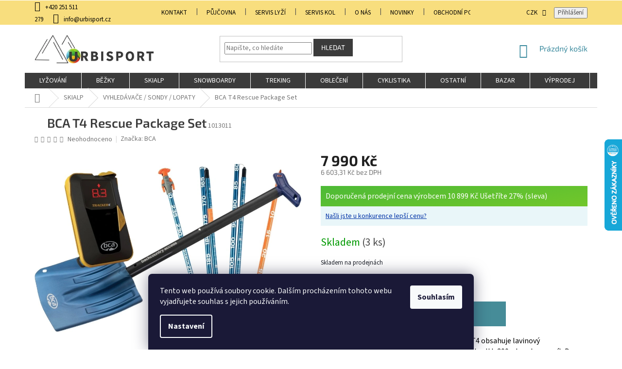

--- FILE ---
content_type: text/html; charset=utf-8
request_url: https://www.urbisport.cz/snehove-lopaty/bca-t4-rescue-package-set/
body_size: 37607
content:
<!doctype html><html lang="cs" dir="ltr" class="header-background-light external-fonts-loaded"><head><meta charset="utf-8" /><meta name="viewport" content="width=device-width,initial-scale=1" /><title>BCA T4 Rescue Package Set | Urbisport - Lyzelevne.cz</title><link rel="preconnect" href="https://cdn.myshoptet.com" /><link rel="dns-prefetch" href="https://cdn.myshoptet.com" /><link rel="preload" href="https://cdn.myshoptet.com/prj/dist/master/cms/libs/jquery/jquery-1.11.3.min.js" as="script" /><link href="https://cdn.myshoptet.com/prj/dist/master/cms/templates/frontend_templates/shared/css/font-face/source-sans-3.css" rel="stylesheet"><link href="https://cdn.myshoptet.com/prj/dist/master/cms/templates/frontend_templates/shared/css/font-face/exo-2.css" rel="stylesheet"><link href="https://cdn.myshoptet.com/prj/dist/master/shop/dist/font-shoptet-11.css.62c94c7785ff2cea73b2.css" rel="stylesheet"><script>
dataLayer = [];
dataLayer.push({'shoptet' : {
    "pageId": 1542,
    "pageType": "productDetail",
    "currency": "CZK",
    "currencyInfo": {
        "decimalSeparator": ",",
        "exchangeRate": 1,
        "priceDecimalPlaces": 2,
        "symbol": "K\u010d",
        "symbolLeft": 0,
        "thousandSeparator": " "
    },
    "language": "cs",
    "projectId": 15134,
    "product": {
        "id": 27067,
        "guid": "70028e3a-cf28-11ee-a019-ce639a38b26e",
        "hasVariants": false,
        "codes": [
            {
                "code": 1013011,
                "quantity": "3",
                "stocks": [
                    {
                        "id": 1,
                        "quantity": "3"
                    },
                    {
                        "id": "ext",
                        "quantity": "0"
                    }
                ]
            }
        ],
        "code": "1013011",
        "name": "BCA T4 Rescue Package Set",
        "appendix": "",
        "weight": 0,
        "manufacturer": "BCA",
        "manufacturerGuid": "1EF5332091CC6FD0AB69DA0BA3DED3EE",
        "currentCategory": "SKIALP | VYHLED\u00c1VA\u010cE \/ SONDY \/ LOPATY",
        "currentCategoryGuid": "803ecb3e-9c7e-11e7-ae76-0cc47a6c92bc",
        "defaultCategory": "SKIALP | VYHLED\u00c1VA\u010cE \/ SONDY \/ LOPATY",
        "defaultCategoryGuid": "803ecb3e-9c7e-11e7-ae76-0cc47a6c92bc",
        "currency": "CZK",
        "priceWithVat": 7990
    },
    "stocks": [
        {
            "id": 1,
            "title": "Prodejna Barrandov",
            "isDeliveryPoint": 1,
            "visibleOnEshop": 1
        },
        {
            "id": "ext",
            "title": "Sklad",
            "isDeliveryPoint": 0,
            "visibleOnEshop": 1
        }
    ],
    "cartInfo": {
        "id": null,
        "freeShipping": false,
        "freeShippingFrom": 3000,
        "leftToFreeGift": {
            "formattedPrice": "0 K\u010d",
            "priceLeft": 0
        },
        "freeGift": false,
        "leftToFreeShipping": {
            "priceLeft": 3000,
            "dependOnRegion": 0,
            "formattedPrice": "3 000 K\u010d"
        },
        "discountCoupon": [],
        "getNoBillingShippingPrice": {
            "withoutVat": 0,
            "vat": 0,
            "withVat": 0
        },
        "cartItems": [],
        "taxMode": "ORDINARY"
    },
    "cart": [],
    "customer": {
        "priceRatio": 1,
        "priceListId": 1,
        "groupId": null,
        "registered": false,
        "mainAccount": false
    }
}});
dataLayer.push({'cookie_consent' : {
    "marketing": "denied",
    "analytics": "denied"
}});
document.addEventListener('DOMContentLoaded', function() {
    shoptet.consent.onAccept(function(agreements) {
        if (agreements.length == 0) {
            return;
        }
        dataLayer.push({
            'cookie_consent' : {
                'marketing' : (agreements.includes(shoptet.config.cookiesConsentOptPersonalisation)
                    ? 'granted' : 'denied'),
                'analytics': (agreements.includes(shoptet.config.cookiesConsentOptAnalytics)
                    ? 'granted' : 'denied')
            },
            'event': 'cookie_consent'
        });
    });
});
</script>
<meta property="og:type" content="website"><meta property="og:site_name" content="urbisport.cz"><meta property="og:url" content="https://www.urbisport.cz/snehove-lopaty/bca-t4-rescue-package-set/"><meta property="og:title" content="BCA T4 Rescue Package Set | Urbisport - Lyzelevne.cz"><meta name="author" content="URBI Sport s.r.o."><meta name="web_author" content="Shoptet.cz"><meta name="dcterms.rightsHolder" content="www.urbisport.cz"><meta name="robots" content="index,follow"><meta property="og:image" content="https://cdn.myshoptet.com/usr/www.urbisport.cz/user/shop/big/27067_23g0110-2-1-1.jpg?66eaa0df"><meta property="og:description" content="BCA T4 Rescue Package Set. Cenově výhodná sada pro lavinovou záchranu T4 obsahuje lavinový vyhledávač/vysílač Tracker4, lavinovou sondu Stealth 300 a lopatu na sníh Dozer 1T."><meta name="description" content="BCA T4 Rescue Package Set. Cenově výhodná sada pro lavinovou záchranu T4 obsahuje lavinový vyhledávač/vysílač Tracker4, lavinovou sondu Stealth 300 a lopatu na sníh Dozer 1T."><meta name="google-site-verification" content="9IdKg86mrmCgCRM_cAva47Mqj0HC31izaM9-lNXqCM0"><meta property="product:price:amount" content="7990"><meta property="product:price:currency" content="CZK"><style>:root {--color-primary: #3b8a9e;--color-primary-h: 192;--color-primary-s: 46%;--color-primary-l: 43%;--color-primary-hover: #3b8a9e;--color-primary-hover-h: 192;--color-primary-hover-s: 46%;--color-primary-hover-l: 43%;--color-secondary: #468c98;--color-secondary-h: 189;--color-secondary-s: 37%;--color-secondary-l: 44%;--color-secondary-hover: #3b7580;--color-secondary-hover-h: 190;--color-secondary-hover-s: 37%;--color-secondary-hover-l: 37%;--color-tertiary: #3b3b3b;--color-tertiary-h: 0;--color-tertiary-s: 0%;--color-tertiary-l: 23%;--color-tertiary-hover: #3b3b3b;--color-tertiary-hover-h: 0;--color-tertiary-hover-s: 0%;--color-tertiary-hover-l: 23%;--color-header-background: #ffffff;--template-font: "Source Sans 3";--template-headings-font: "Exo 2";--header-background-url: none;--cookies-notice-background: #1A1937;--cookies-notice-color: #F8FAFB;--cookies-notice-button-hover: #f5f5f5;--cookies-notice-link-hover: #27263f;--templates-update-management-preview-mode-content: "Náhled aktualizací šablony je aktivní pro váš prohlížeč."}</style>
    
    <link href="https://cdn.myshoptet.com/prj/dist/master/shop/dist/main-11.less.fcb4a42d7bd8a71b7ee2.css" rel="stylesheet" />
        
    <script>var shoptet = shoptet || {};</script>
    <script src="https://cdn.myshoptet.com/prj/dist/master/shop/dist/main-3g-header.js.05f199e7fd2450312de2.js"></script>
<!-- User include --><!-- api 473(125) html code header -->

                <style>
                    #order-billing-methods .radio-wrapper[data-guid="56579ac7-9b1d-11ed-8eb3-0cc47a6c92bc"]:not(.cggooglepay), #order-billing-methods .radio-wrapper[data-guid="fe5d5780-66d1-11eb-a065-0cc47a6c92bc"]:not(.cgapplepay) {
                        display: none;
                    }
                </style>
                <script type="text/javascript">
                    document.addEventListener('DOMContentLoaded', function() {
                        if (getShoptetDataLayer('pageType') === 'billingAndShipping') {
                            
                try {
                    if (window.ApplePaySession && window.ApplePaySession.canMakePayments()) {
                        document.querySelector('#order-billing-methods .radio-wrapper[data-guid="fe5d5780-66d1-11eb-a065-0cc47a6c92bc"]').classList.add('cgapplepay');
                    }
                } catch (err) {} 
            
                            
                const cgBaseCardPaymentMethod = {
                        type: 'CARD',
                        parameters: {
                            allowedAuthMethods: ["PAN_ONLY", "CRYPTOGRAM_3DS"],
                            allowedCardNetworks: [/*"AMEX", "DISCOVER", "INTERAC", "JCB",*/ "MASTERCARD", "VISA"]
                        }
                };
                
                function cgLoadScript(src, callback)
                {
                    var s,
                        r,
                        t;
                    r = false;
                    s = document.createElement('script');
                    s.type = 'text/javascript';
                    s.src = src;
                    s.onload = s.onreadystatechange = function() {
                        if ( !r && (!this.readyState || this.readyState == 'complete') )
                        {
                            r = true;
                            callback();
                        }
                    };
                    t = document.getElementsByTagName('script')[0];
                    t.parentNode.insertBefore(s, t);
                } 
                
                function cgGetGoogleIsReadyToPayRequest() {
                    return Object.assign(
                        {},
                        {
                            apiVersion: 2,
                            apiVersionMinor: 0
                        },
                        {
                            allowedPaymentMethods: [cgBaseCardPaymentMethod]
                        }
                    );
                }

                function onCgGooglePayLoaded() {
                    let paymentsClient = new google.payments.api.PaymentsClient({environment: 'PRODUCTION'});
                    paymentsClient.isReadyToPay(cgGetGoogleIsReadyToPayRequest()).then(function(response) {
                        if (response.result) {
                            document.querySelector('#order-billing-methods .radio-wrapper[data-guid="56579ac7-9b1d-11ed-8eb3-0cc47a6c92bc"]').classList.add('cggooglepay');	 	 	 	 	 
                        }
                    })
                    .catch(function(err) {});
                }
                
                cgLoadScript('https://pay.google.com/gp/p/js/pay.js', onCgGooglePayLoaded);
            
                        }
                    });
                </script> 
                
<!-- service 553(201) html code header -->
<script src="https://shoptet.platimpak.cz/front/frontAction.js" 
onload="dispatchFrontAction('Classic', 'shoptet.platimpak.cz')"></script>


<!-- service 659(306) html code header -->
<link rel="stylesheet" type="text/css" href="https://cdn.myshoptet.com/usr/fvstudio.myshoptet.com/user/documents/showmore/fv-studio-app-showmore.css?v=21.10.1">

<!-- project html code header -->
<link id='JKstyle' href="https://cdn.myshoptet.com/usr/shoptet.jankucera.work/user/documents/eshopy/projekt/assets/css/projekt.css?v=0.1" data-author-name='Jan Kučera' data-author-email='info(a)jankucera.work' data-author-website='jankucera.work'  rel="stylesheet" /><link rel="stylesheet" href="https://code.jquery.com/ui/1.12.1/themes/base/jquery-ui.css">

<script async src="https://www.googletagmanager.com/gtag/js?id=G-E0PGET4KWQ"></script>

<script>
window.dataLayer = window.dataLayer || [];
function gtag(){dataLayer.push(arguments);}
gtag('js', new Date());

gtag('config', 'G-E0PGET4KWQ');
</script>
<link id='JKstyle' href="https://cdn.myshoptet.com/usr/shoptet.jankucera.work/user/documents/eshopy/urbisport/assets/css/urbisport.css?v=0.1" data-author-name='Jan Kučera' data-author-email='info(a)jankucera.work' data-author-website='jankucera.work'  rel="stylesheet" />

<!--
<div class="prechod-sikmy"><b></br><b>PRAHA BARRANDOV: 
</br><b>Po-Pá: 10:00 - 18:00 / So-Ne: ZAVŘENO 28.10. ZAVŘENO</b>
</br><b>Tel.: 251 511 279 / SERVIS KOL: 777 663 654 / PŮJČOVNA: 725 715 780</b>
</br><b>SERVIS LYŽÍ Tel.: 725 715 780</b></div> 
-->

<meta name="facebook-domain-verification" content="csog3oahoz270x3ij7lckgnq67wr8q" /> 
 
<!-- Štefan Mazáň -->
<style>
.type-detail .my-price {
  color: #fff;
	background-image: linear-gradient(to bottom right, #4dba36, #7ecb27);
  text-align: left;
  line-height: normal;
  padding: 0;
  margin-bottom: 19px;
}

.type-detail .my-price .better-price a {
  color: #fff;
  text-align: left;
  text-decoration: underline;
  padding: 1rem;
  margin: 0;
  display: block;
}

.type-detail .my-price .better-price a:hover {
  color: #fff;
  text-decoration: underline;
}

.type-detail .my-price .better-price a::before,
.type-detail .my-price .better-price a::after {
  display: none;
}

.type-detail .my-price .price-after-registration {
  background: #0033a6;
  padding: 0;
  display: block;
}

.type-detail .my-price .price-after-registration span {
  padding: 1rem;
}

.type-detail .my-price .price-after-registration span a {
  color: #fff;
  text-decoration: underline;
}

.type-detail .retail-price {
  color: #fff;
  font-size: 16px;
  padding: 1rem;
  display: block;
}

.type-detail .better-price {
  color: #0033a6;
  background: #e9f6f9;
  padding: 0;
  display: block;
}

.type-detail .better-price a {
  color: #0033a6 !important;
  background: #e9f6f9;
  padding: 1rem;
  display: block;
}

.type-detail .p-info-wrapper .p-final-price-wrapper .price-standard {
	display:none;
}

body.type-detail:not(.not-login) .price-after-registration {
	display: none !important;
}

.type-detail .p-info-wrapper .my-price .price-after-registration { display: none; }

</style>
<!-- /User include --><link rel="shortcut icon" href="/favicon.ico" type="image/x-icon" /><link rel="canonical" href="https://www.urbisport.cz/snehove-lopaty/bca-t4-rescue-package-set/" />    <script>
        var _hwq = _hwq || [];
        _hwq.push(['setKey', '15653365C2D3990CC90475C727832434']);
        _hwq.push(['setTopPos', '222']);
        _hwq.push(['showWidget', '22']);
        (function() {
            var ho = document.createElement('script');
            ho.src = 'https://cz.im9.cz/direct/i/gjs.php?n=wdgt&sak=15653365C2D3990CC90475C727832434';
            var s = document.getElementsByTagName('script')[0]; s.parentNode.insertBefore(ho, s);
        })();
    </script>
    <!-- Global site tag (gtag.js) - Google Analytics -->
    <script async src="https://www.googletagmanager.com/gtag/js?id=G-5B1FVHMYJV"></script>
    <script>
        
        window.dataLayer = window.dataLayer || [];
        function gtag(){dataLayer.push(arguments);}
        

                    console.debug('default consent data');

            gtag('consent', 'default', {"ad_storage":"denied","analytics_storage":"denied","ad_user_data":"denied","ad_personalization":"denied","wait_for_update":500});
            dataLayer.push({
                'event': 'default_consent'
            });
        
        gtag('js', new Date());

                gtag('config', 'UA-57202152-1', { 'groups': "UA" });
        
                gtag('config', 'G-5B1FVHMYJV', {"groups":"GA4","send_page_view":false,"content_group":"productDetail","currency":"CZK","page_language":"cs"});
        
                gtag('config', 'AW-997871557', {"allow_enhanced_conversions":true});
        
        
        
        
        
                    gtag('event', 'page_view', {"send_to":"GA4","page_language":"cs","content_group":"productDetail","currency":"CZK"});
        
                gtag('set', 'currency', 'CZK');

        gtag('event', 'view_item', {
            "send_to": "UA",
            "items": [
                {
                    "id": "1013011",
                    "name": "BCA T4 Rescue Package Set",
                    "category": "SKIALP \/ VYHLED\u00c1VA\u010cE \/ SONDY \/ LOPATY",
                                        "brand": "BCA",
                                                            "price": 6603.31
                }
            ]
        });
        
        
        
        
        
                    gtag('event', 'view_item', {"send_to":"GA4","page_language":"cs","content_group":"productDetail","value":6603.3100000000004,"currency":"CZK","items":[{"item_id":"1013011","item_name":"BCA T4 Rescue Package Set","item_brand":"BCA","item_category":"SKIALP","item_category2":"VYHLED\u00c1VA\u010cE \/ SONDY \/ LOPATY","price":6603.3100000000004,"quantity":1,"index":0}]});
        
        
        
        
        
        
        
        document.addEventListener('DOMContentLoaded', function() {
            if (typeof shoptet.tracking !== 'undefined') {
                for (var id in shoptet.tracking.bannersList) {
                    gtag('event', 'view_promotion', {
                        "send_to": "UA",
                        "promotions": [
                            {
                                "id": shoptet.tracking.bannersList[id].id,
                                "name": shoptet.tracking.bannersList[id].name,
                                "position": shoptet.tracking.bannersList[id].position
                            }
                        ]
                    });
                }
            }

            shoptet.consent.onAccept(function(agreements) {
                if (agreements.length !== 0) {
                    console.debug('gtag consent accept');
                    var gtagConsentPayload =  {
                        'ad_storage': agreements.includes(shoptet.config.cookiesConsentOptPersonalisation)
                            ? 'granted' : 'denied',
                        'analytics_storage': agreements.includes(shoptet.config.cookiesConsentOptAnalytics)
                            ? 'granted' : 'denied',
                                                                                                'ad_user_data': agreements.includes(shoptet.config.cookiesConsentOptPersonalisation)
                            ? 'granted' : 'denied',
                        'ad_personalization': agreements.includes(shoptet.config.cookiesConsentOptPersonalisation)
                            ? 'granted' : 'denied',
                        };
                    console.debug('update consent data', gtagConsentPayload);
                    gtag('consent', 'update', gtagConsentPayload);
                    dataLayer.push(
                        { 'event': 'update_consent' }
                    );
                }
            });
        });
    </script>
<script>
    (function(t, r, a, c, k, i, n, g) { t['ROIDataObject'] = k;
    t[k]=t[k]||function(){ (t[k].q=t[k].q||[]).push(arguments) },t[k].c=i;n=r.createElement(a),
    g=r.getElementsByTagName(a)[0];n.async=1;n.src=c;g.parentNode.insertBefore(n,g)
    })(window, document, 'script', '//www.heureka.cz/ocm/sdk.js?source=shoptet&version=2&page=product_detail', 'heureka', 'cz');

    heureka('set_user_consent', 0);
</script>
</head><body class="desktop id-1542 in-snehove-lopaty template-11 type-product type-detail one-column-body columns-4 ums_forms_redesign--off ums_a11y_category_page--on ums_discussion_rating_forms--off ums_flags_display_unification--on ums_a11y_login--on mobile-header-version-0"><noscript>
    <style>
        #header {
            padding-top: 0;
            position: relative !important;
            top: 0;
        }
        .header-navigation {
            position: relative !important;
        }
        .overall-wrapper {
            margin: 0 !important;
        }
        body:not(.ready) {
            visibility: visible !important;
        }
    </style>
    <div class="no-javascript">
        <div class="no-javascript__title">Musíte změnit nastavení vašeho prohlížeče</div>
        <div class="no-javascript__text">Podívejte se na: <a href="https://www.google.com/support/bin/answer.py?answer=23852">Jak povolit JavaScript ve vašem prohlížeči</a>.</div>
        <div class="no-javascript__text">Pokud používáte software na blokování reklam, může být nutné povolit JavaScript z této stránky.</div>
        <div class="no-javascript__text">Děkujeme.</div>
    </div>
</noscript>

        <div id="fb-root"></div>
        <script>
            window.fbAsyncInit = function() {
                FB.init({
//                    appId            : 'your-app-id',
                    autoLogAppEvents : true,
                    xfbml            : true,
                    version          : 'v19.0'
                });
            };
        </script>
        <script async defer crossorigin="anonymous" src="https://connect.facebook.net/cs_CZ/sdk.js"></script>    <div class="siteCookies siteCookies--bottom siteCookies--dark js-siteCookies" role="dialog" data-testid="cookiesPopup" data-nosnippet>
        <div class="siteCookies__form">
            <div class="siteCookies__content">
                <div class="siteCookies__text">
                    Tento web používá soubory cookie. Dalším procházením tohoto webu vyjadřujete souhlas s jejich používáním.
                </div>
                <p class="siteCookies__links">
                    <button class="siteCookies__link js-cookies-settings" aria-label="Nastavení cookies" data-testid="cookiesSettings">Nastavení</button>
                </p>
            </div>
            <div class="siteCookies__buttonWrap">
                                <button class="siteCookies__button js-cookiesConsentSubmit" value="all" aria-label="Přijmout cookies" data-testid="buttonCookiesAccept">Souhlasím</button>
            </div>
        </div>
        <script>
            document.addEventListener("DOMContentLoaded", () => {
                const siteCookies = document.querySelector('.js-siteCookies');
                document.addEventListener("scroll", shoptet.common.throttle(() => {
                    const st = document.documentElement.scrollTop;
                    if (st > 1) {
                        siteCookies.classList.add('siteCookies--scrolled');
                    } else {
                        siteCookies.classList.remove('siteCookies--scrolled');
                    }
                }, 100));
            });
        </script>
    </div>
<a href="#content" class="skip-link sr-only">Přejít na obsah</a><div class="overall-wrapper"><div class="user-action"><div class="container">
    <div class="user-action-in">
                    <div id="login" class="user-action-login popup-widget login-widget" role="dialog" aria-labelledby="loginHeading">
        <div class="popup-widget-inner">
                            <h2 id="loginHeading">Přihlášení k vašemu účtu</h2><div id="customerLogin"><form action="/action/Customer/Login/" method="post" id="formLoginIncluded" class="csrf-enabled formLogin" data-testid="formLogin"><input type="hidden" name="referer" value="" /><div class="form-group"><div class="input-wrapper email js-validated-element-wrapper no-label"><input type="email" name="email" class="form-control" autofocus placeholder="E-mailová adresa (např. jan@novak.cz)" data-testid="inputEmail" autocomplete="email" required /></div></div><div class="form-group"><div class="input-wrapper password js-validated-element-wrapper no-label"><input type="password" name="password" class="form-control" placeholder="Heslo" data-testid="inputPassword" autocomplete="current-password" required /><span class="no-display">Nemůžete vyplnit toto pole</span><input type="text" name="surname" value="" class="no-display" /></div></div><div class="form-group"><div class="login-wrapper"><button type="submit" class="btn btn-secondary btn-text btn-login" data-testid="buttonSubmit">Přihlásit se</button><div class="password-helper"><a href="/registrace/" data-testid="signup" rel="nofollow">Nová registrace</a><a href="/klient/zapomenute-heslo/" rel="nofollow">Zapomenuté heslo</a></div></div></div></form>
</div>                    </div>
    </div>

                            <div id="cart-widget" class="user-action-cart popup-widget cart-widget loader-wrapper" data-testid="popupCartWidget" role="dialog" aria-hidden="true">
    <div class="popup-widget-inner cart-widget-inner place-cart-here">
        <div class="loader-overlay">
            <div class="loader"></div>
        </div>
    </div>

    <div class="cart-widget-button">
        <a href="/kosik/" class="btn btn-conversion" id="continue-order-button" rel="nofollow" data-testid="buttonNextStep">Pokračovat do košíku</a>
    </div>
</div>
            </div>
</div>
</div><div class="top-navigation-bar" data-testid="topNavigationBar">

    <div class="container">

        <div class="top-navigation-contacts">
            <strong>Zákaznická podpora:</strong><a href="tel:+420251511279" class="project-phone" aria-label="Zavolat na +420251511279" data-testid="contactboxPhone"><span>+420 251 511 279</span></a><a href="mailto:info@urbisport.cz" class="project-email" data-testid="contactboxEmail"><span>info@urbisport.cz</span></a>        </div>

                            <div class="top-navigation-menu">
                <div class="top-navigation-menu-trigger"></div>
                <ul class="top-navigation-bar-menu">
                                            <li class="top-navigation-menu-item-3996">
                            <a href="/prodejna-barrandov/" target="blank">KONTAKT</a>
                        </li>
                                            <li class="top-navigation-menu-item-3080">
                            <a href="/pujcovna/">PŮJČOVNA</a>
                        </li>
                                            <li class="top-navigation-menu-item-3077">
                            <a href="/servis-2/">SERVIS LYŽÍ</a>
                        </li>
                                            <li class="top-navigation-menu-item-920">
                            <a href="/servis-kol/">SERVIS KOL</a>
                        </li>
                                            <li class="top-navigation-menu-item-3191">
                            <a href="/o-nas/">O NÁS</a>
                        </li>
                                            <li class="top-navigation-menu-item-883">
                            <a href="/nase-novinky/">Novinky</a>
                        </li>
                                            <li class="top-navigation-menu-item-39">
                            <a href="/obchodni-podminky/">Obchodní podmínky</a>
                        </li>
                                            <li class="top-navigation-menu-item-1776">
                            <a href="/ochrana-osobnich-udaju/" target="blank">Ochrana osobních údajů</a>
                        </li>
                                            <li class="top-navigation-menu-item--6">
                            <a href="/napiste-nam/">Napište nám</a>
                        </li>
                                    </ul>
                <ul class="top-navigation-bar-menu-helper"></ul>
            </div>
        
        <div class="top-navigation-tools">
            <div class="responsive-tools">
                <a href="#" class="toggle-window" data-target="search" aria-label="Hledat" data-testid="linkSearchIcon"></a>
                                                            <a href="#" class="toggle-window" data-target="login"></a>
                                                    <a href="#" class="toggle-window" data-target="navigation" aria-label="Menu" data-testid="hamburgerMenu"></a>
            </div>
                <div class="dropdown">
        <span>Ceny v:</span>
        <button id="topNavigationDropdown" type="button" data-toggle="dropdown" aria-haspopup="true" aria-expanded="false">
            CZK
            <span class="caret"></span>
        </button>
        <ul class="dropdown-menu" aria-labelledby="topNavigationDropdown"><li><a href="/action/Currency/changeCurrency/?currencyCode=CZK" rel="nofollow">CZK</a></li><li><a href="/action/Currency/changeCurrency/?currencyCode=EUR" rel="nofollow">EUR</a></li></ul>
    </div>
            <button class="top-nav-button top-nav-button-login toggle-window" type="button" data-target="login" aria-haspopup="dialog" aria-controls="login" aria-expanded="false" data-testid="signin"><span>Přihlášení</span></button>        </div>

    </div>

</div>
<header id="header"><div class="container navigation-wrapper">
    <div class="header-top">
        <div class="site-name-wrapper">
            <div class="site-name"><a href="/" data-testid="linkWebsiteLogo"><img src="https://cdn.myshoptet.com/usr/www.urbisport.cz/user/logos/logo_rovne_urbi_sport11-1.png" alt="URBI Sport s.r.o." fetchpriority="low" /></a></div>        </div>
        <div class="search" itemscope itemtype="https://schema.org/WebSite">
            <meta itemprop="headline" content="VYHLEDÁVAČE / SONDY / LOPATY"/><meta itemprop="url" content="https://www.urbisport.cz"/><meta itemprop="text" content="BCA T4 Rescue Package Set. Cenově výhodná sada pro lavinovou záchranu T4 obsahuje lavinový vyhledávač/vysílač Tracker4, lavinovou sondu Stealth 300 a lopatu na sníh Dozer 1T."/>            <form action="/action/ProductSearch/prepareString/" method="post"
    id="formSearchForm" class="search-form compact-form js-search-main"
    itemprop="potentialAction" itemscope itemtype="https://schema.org/SearchAction" data-testid="searchForm">
    <fieldset>
        <meta itemprop="target"
            content="https://www.urbisport.cz/vyhledavani/?string={string}"/>
        <input type="hidden" name="language" value="cs"/>
        
            
<input
    type="search"
    name="string"
        class="query-input form-control search-input js-search-input"
    placeholder="Napište, co hledáte"
    autocomplete="off"
    required
    itemprop="query-input"
    aria-label="Vyhledávání"
    data-testid="searchInput"
>
            <button type="submit" class="btn btn-default" data-testid="searchBtn">Hledat</button>
        
    </fieldset>
</form>
        </div>
        <div class="navigation-buttons">
                
    <a href="/kosik/" class="btn btn-icon toggle-window cart-count" data-target="cart" data-hover="true" data-redirect="true" data-testid="headerCart" rel="nofollow" aria-haspopup="dialog" aria-expanded="false" aria-controls="cart-widget">
        
                <span class="sr-only">Nákupní košík</span>
        
            <span class="cart-price visible-lg-inline-block" data-testid="headerCartPrice">
                                    Prázdný košík                            </span>
        
    
            </a>
        </div>
    </div>
    <nav id="navigation" aria-label="Hlavní menu" data-collapsible="true"><div class="navigation-in menu"><ul class="menu-level-1" role="menubar" data-testid="headerMenuItems"><li class="menu-item-682 ext" role="none"><a href="/lyzovani/" data-testid="headerMenuItem" role="menuitem" aria-haspopup="true" aria-expanded="false"><b>LYŽOVÁNÍ</b><span class="submenu-arrow"></span></a><ul class="menu-level-2" aria-label="LYŽOVÁNÍ" tabindex="-1" role="menu"><li class="menu-item-685 has-third-level" role="none"><a href="/sjezdove-lyze-2/" class="menu-image" data-testid="headerMenuItem" tabindex="-1" aria-hidden="true"><img src="data:image/svg+xml,%3Csvg%20width%3D%22140%22%20height%3D%22100%22%20xmlns%3D%22http%3A%2F%2Fwww.w3.org%2F2000%2Fsvg%22%3E%3C%2Fsvg%3E" alt="" aria-hidden="true" width="140" height="100"  data-src="https://cdn.myshoptet.com/usr/www.urbisport.cz/user/categories/thumb/atomic-redster-s9---x-12-tl.jpg" fetchpriority="low" /></a><div><a href="/sjezdove-lyze-2/" data-testid="headerMenuItem" role="menuitem"><span>LYŽE</span></a>
                                                    <ul class="menu-level-3" role="menu">
                                                                    <li class="menu-item-1845" role="none">
                                        <a href="/slalomky/" data-testid="headerMenuItem" role="menuitem">
                                            Slalomky</a>,                                    </li>
                                                                    <li class="menu-item-1836" role="none">
                                        <a href="/obracky/" data-testid="headerMenuItem" role="menuitem">
                                            Obřačky</a>,                                    </li>
                                                                    <li class="menu-item-1833" role="none">
                                        <a href="/allmountain/" data-testid="headerMenuItem" role="menuitem">
                                            Allmountain</a>,                                    </li>
                                                                    <li class="menu-item-832" role="none">
                                        <a href="/freestyle-lyze/" data-testid="headerMenuItem" role="menuitem">
                                            Freestyle</a>,                                    </li>
                                                                    <li class="menu-item-1839" role="none">
                                        <a href="/freeride/" data-testid="headerMenuItem" role="menuitem">
                                            Freeride</a>,                                    </li>
                                                                    <li class="menu-item-703" role="none">
                                        <a href="/detske-lyze/" data-testid="headerMenuItem" role="menuitem">
                                            Dětské</a>                                    </li>
                                                            </ul>
                        </div></li><li class="menu-item-686 has-third-level" role="none"><a href="/lyzarske-boty/" class="menu-image" data-testid="headerMenuItem" tabindex="-1" aria-hidden="true"><img src="data:image/svg+xml,%3Csvg%20width%3D%22140%22%20height%3D%22100%22%20xmlns%3D%22http%3A%2F%2Fwww.w3.org%2F2000%2Fsvg%22%3E%3C%2Fsvg%3E" alt="" aria-hidden="true" width="140" height="100"  data-src="https://cdn.myshoptet.com/usr/www.urbisport.cz/user/categories/thumb/atomic-hawx-110-ski-boots-2016-pe.jpg" fetchpriority="low" /></a><div><a href="/lyzarske-boty/" data-testid="headerMenuItem" role="menuitem"><span>LYŽAŘSKÉ  BOTY</span></a>
                                                    <ul class="menu-level-3" role="menu">
                                                                    <li class="menu-item-1166" role="none">
                                        <a href="/atomic-20/" data-testid="headerMenuItem" role="menuitem">
                                            Atomic</a>,                                    </li>
                                                                    <li class="menu-item-1169" role="none">
                                        <a href="/dalbello/" data-testid="headerMenuItem" role="menuitem">
                                            Dalbello</a>,                                    </li>
                                                                    <li class="menu-item-1719" role="none">
                                        <a href="/fischer-12/" data-testid="headerMenuItem" role="menuitem">
                                            Fischer</a>,                                    </li>
                                                                    <li class="menu-item-3293" role="none">
                                        <a href="/head-9/" data-testid="headerMenuItem" role="menuitem">
                                            Head</a>,                                    </li>
                                                                    <li class="menu-item-1647" role="none">
                                        <a href="/lange/" data-testid="headerMenuItem" role="menuitem">
                                            Lange</a>,                                    </li>
                                                                    <li class="menu-item-1172" role="none">
                                        <a href="/nordica/" data-testid="headerMenuItem" role="menuitem">
                                            Nordica</a>,                                    </li>
                                                                    <li class="menu-item-1641" role="none">
                                        <a href="/rossignol-8/" data-testid="headerMenuItem" role="menuitem">
                                            Rossignol</a>,                                    </li>
                                                                    <li class="menu-item-1175" role="none">
                                        <a href="/salomon-20/" data-testid="headerMenuItem" role="menuitem">
                                            Salomon</a>,                                    </li>
                                                                    <li class="menu-item-1178" role="none">
                                        <a href="/tecnica/" data-testid="headerMenuItem" role="menuitem">
                                            Tecnica</a>                                    </li>
                                                            </ul>
                        </div></li><li class="menu-item-690 has-third-level" role="none"><a href="/sjezdove-hole/" class="menu-image" data-testid="headerMenuItem" tabindex="-1" aria-hidden="true"><img src="data:image/svg+xml,%3Csvg%20width%3D%22140%22%20height%3D%22100%22%20xmlns%3D%22http%3A%2F%2Fwww.w3.org%2F2000%2Fsvg%22%3E%3C%2Fsvg%3E" alt="" aria-hidden="true" width="140" height="100"  data-src="https://cdn.myshoptet.com/usr/www.urbisport.cz/user/categories/thumb/944df3bbfbce791d89e1a76ec44cbf204dd980d4.png" fetchpriority="low" /></a><div><a href="/sjezdove-hole/" data-testid="headerMenuItem" role="menuitem"><span>SJEZDOVÉ HOLE</span></a>
                                                    <ul class="menu-level-3" role="menu">
                                                                    <li class="menu-item-1085" role="none">
                                        <a href="/atomic-18/" data-testid="headerMenuItem" role="menuitem">
                                            Atomic</a>,                                    </li>
                                                                    <li class="menu-item-1548" role="none">
                                        <a href="/gabal/" data-testid="headerMenuItem" role="menuitem">
                                            Gabel</a>,                                    </li>
                                                                    <li class="menu-item-1560" role="none">
                                        <a href="/italbastoni/" data-testid="headerMenuItem" role="menuitem">
                                            Italbastoni</a>,                                    </li>
                                                                    <li class="menu-item-927" role="none">
                                        <a href="/komperdell/" data-testid="headerMenuItem" role="menuitem">
                                            Komperdell</a>,                                    </li>
                                                                    <li class="menu-item-769" role="none">
                                        <a href="/leki/" data-testid="headerMenuItem" role="menuitem">
                                            Leki</a>,                                    </li>
                                                                    <li class="menu-item-1109" role="none">
                                        <a href="/salomon-8/" data-testid="headerMenuItem" role="menuitem">
                                            Salomon</a>,                                    </li>
                                                                    <li class="menu-item-3206" role="none">
                                        <a href="/sporten-11/" data-testid="headerMenuItem" role="menuitem">
                                            Sporten</a>,                                    </li>
                                                                    <li class="menu-item-990" role="none">
                                        <a href="/volkl-9/" data-testid="headerMenuItem" role="menuitem">
                                            Volkl</a>                                    </li>
                                                            </ul>
                        </div></li><li class="menu-item-693 has-third-level" role="none"><a href="/lyzarske-prilby/" class="menu-image" data-testid="headerMenuItem" tabindex="-1" aria-hidden="true"><img src="data:image/svg+xml,%3Csvg%20width%3D%22140%22%20height%3D%22100%22%20xmlns%3D%22http%3A%2F%2Fwww.w3.org%2F2000%2Fsvg%22%3E%3C%2Fsvg%3E" alt="" aria-hidden="true" width="140" height="100"  data-src="https://cdn.myshoptet.com/usr/www.urbisport.cz/user/categories/thumb/418moctx7dl.jpg" fetchpriority="low" /></a><div><a href="/lyzarske-prilby/" data-testid="headerMenuItem" role="menuitem"><span>LYŽAŘSKÉ PŘILBY</span></a>
                                                    <ul class="menu-level-3" role="menu">
                                                                    <li class="menu-item-3808" role="none">
                                        <a href="/mango/" data-testid="headerMenuItem" role="menuitem">
                                            Mango</a>,                                    </li>
                                                                    <li class="menu-item-1013" role="none">
                                        <a href="/atomic-10/" data-testid="headerMenuItem" role="menuitem">
                                            Atomic</a>,                                    </li>
                                                                    <li class="menu-item-1014" role="none">
                                        <a href="/bolle/" data-testid="headerMenuItem" role="menuitem">
                                            Bollé</a>,                                    </li>
                                                                    <li class="menu-item-1015" role="none">
                                        <a href="/cebe-3/" data-testid="headerMenuItem" role="menuitem">
                                            Cébé</a>,                                    </li>
                                                                    <li class="menu-item-3665" role="none">
                                        <a href="/giro/" data-testid="headerMenuItem" role="menuitem">
                                            Giro</a>,                                    </li>
                                                                    <li class="menu-item-3716" role="none">
                                        <a href="/hmr/" data-testid="headerMenuItem" role="menuitem">
                                            HMR</a>,                                    </li>
                                                                    <li class="menu-item-3668" role="none">
                                        <a href="/indigo/" data-testid="headerMenuItem" role="menuitem">
                                            Indigo</a>,                                    </li>
                                                                    <li class="menu-item-1016" role="none">
                                        <a href="/marker/" data-testid="headerMenuItem" role="menuitem">
                                            Marker</a>,                                    </li>
                                                                    <li class="menu-item-1018" role="none">
                                        <a href="/poc/" data-testid="headerMenuItem" role="menuitem">
                                            Poc</a>,                                    </li>
                                                                    <li class="menu-item-1017" role="none">
                                        <a href="/salomon-9/" data-testid="headerMenuItem" role="menuitem">
                                            Salomon</a>,                                    </li>
                                                                    <li class="menu-item-1021" role="none">
                                        <a href="/smith/" data-testid="headerMenuItem" role="menuitem">
                                            Smith</a>,                                    </li>
                                                                    <li class="menu-item-3539" role="none">
                                        <a href="/sweet-protection-2/" data-testid="headerMenuItem" role="menuitem">
                                            Sweet Protection</a>,                                    </li>
                                                                    <li class="menu-item-1020" role="none">
                                        <a href="/uvex/" data-testid="headerMenuItem" role="menuitem">
                                            Uvex</a>,                                    </li>
                                                                    <li class="menu-item-882" role="none">
                                        <a href="/nahradni-dily/" data-testid="headerMenuItem" role="menuitem">
                                            Příslušenství k přilbám</a>                                    </li>
                                                            </ul>
                        </div></li><li class="menu-item-849 has-third-level" role="none"><a href="/lyzarske-bryle/" class="menu-image" data-testid="headerMenuItem" tabindex="-1" aria-hidden="true"><img src="data:image/svg+xml,%3Csvg%20width%3D%22140%22%20height%3D%22100%22%20xmlns%3D%22http%3A%2F%2Fwww.w3.org%2F2000%2Fsvg%22%3E%3C%2Fsvg%3E" alt="" aria-hidden="true" width="140" height="100"  data-src="https://cdn.myshoptet.com/usr/www.urbisport.cz/user/categories/thumb/poc-retina-big-bryle.jpg" fetchpriority="low" /></a><div><a href="/lyzarske-bryle/" data-testid="headerMenuItem" role="menuitem"><span>LYŽAŘSKÉ BRÝLE</span></a>
                                                    <ul class="menu-level-3" role="menu">
                                                                    <li class="menu-item-3494" role="none">
                                        <a href="/one-way-2/" data-testid="headerMenuItem" role="menuitem">
                                            ONE WAY</a>,                                    </li>
                                                                    <li class="menu-item-3524" role="none">
                                        <a href="/sweet-protection/" data-testid="headerMenuItem" role="menuitem">
                                            Sweet Protection</a>,                                    </li>
                                                                    <li class="menu-item-3554" role="none">
                                        <a href="/nahradni-skla/" data-testid="headerMenuItem" role="menuitem">
                                            Náhradní skla</a>,                                    </li>
                                                                    <li class="menu-item-3776" role="none">
                                        <a href="/carrera-2/" data-testid="headerMenuItem" role="menuitem">
                                            Carrera</a>,                                    </li>
                                                                    <li class="menu-item-3966" role="none">
                                        <a href="/dynafit-8/" data-testid="headerMenuItem" role="menuitem">
                                            Dynafit</a>,                                    </li>
                                                                    <li class="menu-item-3788" role="none">
                                        <a href="/giro-2/" data-testid="headerMenuItem" role="menuitem">
                                            GIRO</a>,                                    </li>
                                                                    <li class="menu-item-3803" role="none">
                                        <a href="/oakley-2/" data-testid="headerMenuItem" role="menuitem">
                                            OAKLEY</a>,                                    </li>
                                                                    <li class="menu-item-973" role="none">
                                        <a href="/atomic-15/" data-testid="headerMenuItem" role="menuitem">
                                            Atomic</a>,                                    </li>
                                                                    <li class="menu-item-978" role="none">
                                        <a href="/bliz/" data-testid="headerMenuItem" role="menuitem">
                                            Bliz</a>,                                    </li>
                                                                    <li class="menu-item-943" role="none">
                                        <a href="/bolle-2/" data-testid="headerMenuItem" role="menuitem">
                                            Bollé</a>,                                    </li>
                                                                    <li class="menu-item-979" role="none">
                                        <a href="/casco-3/" data-testid="headerMenuItem" role="menuitem">
                                            Casco</a>,                                    </li>
                                                                    <li class="menu-item-946" role="none">
                                        <a href="/cebe/" data-testid="headerMenuItem" role="menuitem">
                                            Cébé</a>,                                    </li>
                                                                    <li class="menu-item-980" role="none">
                                        <a href="/kneissl-9/" data-testid="headerMenuItem" role="menuitem">
                                            Kneissl</a>,                                    </li>
                                                                    <li class="menu-item-941" role="none">
                                        <a href="/marker-7/" data-testid="headerMenuItem" role="menuitem">
                                            Marker</a>,                                    </li>
                                                                    <li class="menu-item-940" role="none">
                                        <a href="/poc-2/" data-testid="headerMenuItem" role="menuitem">
                                            Poc</a>,                                    </li>
                                                                    <li class="menu-item-947" role="none">
                                        <a href="/salomon-13/" data-testid="headerMenuItem" role="menuitem">
                                            Salomon</a>,                                    </li>
                                                                    <li class="menu-item-945" role="none">
                                        <a href="/stuff-2/" data-testid="headerMenuItem" role="menuitem">
                                            Stuf</a>,                                    </li>
                                                                    <li class="menu-item-944" role="none">
                                        <a href="/swans/" data-testid="headerMenuItem" role="menuitem">
                                            Swans</a>,                                    </li>
                                                                    <li class="menu-item-942" role="none">
                                        <a href="/uvex-2/" data-testid="headerMenuItem" role="menuitem">
                                            Uvex</a>                                    </li>
                                                            </ul>
                        </div></li><li class="menu-item-794 has-third-level" role="none"><a href="/lyzarske-rukavice/" class="menu-image" data-testid="headerMenuItem" tabindex="-1" aria-hidden="true"><img src="data:image/svg+xml,%3Csvg%20width%3D%22140%22%20height%3D%22100%22%20xmlns%3D%22http%3A%2F%2Fwww.w3.org%2F2000%2Fsvg%22%3E%3C%2Fsvg%3E" alt="" aria-hidden="true" width="140" height="100"  data-src="https://cdn.myshoptet.com/usr/www.urbisport.cz/user/categories/thumb/63480123-1.jpg" fetchpriority="low" /></a><div><a href="/lyzarske-rukavice/" data-testid="headerMenuItem" role="menuitem"><span>LYŽAŘSKÉ RUKAVICE</span></a>
                                                    <ul class="menu-level-3" role="menu">
                                                                    <li class="menu-item-1932" role="none">
                                        <a href="/panske/" data-testid="headerMenuItem" role="menuitem">
                                            PÁNSKÉ</a>,                                    </li>
                                                                    <li class="menu-item-1935" role="none">
                                        <a href="/damske/" data-testid="headerMenuItem" role="menuitem">
                                            DÁMSKÉ</a>,                                    </li>
                                                                    <li class="menu-item-1938" role="none">
                                        <a href="/detske-4/" data-testid="headerMenuItem" role="menuitem">
                                            DĚTSKÉ</a>,                                    </li>
                                                                    <li class="menu-item-2442" role="none">
                                        <a href="/vyhrivane-2/" data-testid="headerMenuItem" role="menuitem">
                                            VYHŘÍVANÉ</a>                                    </li>
                                                            </ul>
                        </div></li><li class="menu-item-758 has-third-level" role="none"><a href="/sjezdove-vazani/" class="menu-image" data-testid="headerMenuItem" tabindex="-1" aria-hidden="true"><img src="data:image/svg+xml,%3Csvg%20width%3D%22140%22%20height%3D%22100%22%20xmlns%3D%22http%3A%2F%2Fwww.w3.org%2F2000%2Fsvg%22%3E%3C%2Fsvg%3E" alt="" aria-hidden="true" width="140" height="100"  data-src="https://cdn.myshoptet.com/usr/www.urbisport.cz/user/categories/thumb/7c1f0a630a3a2ecac6544e36d1ccef62a8bd839c.jpg" fetchpriority="low" /></a><div><a href="/sjezdove-vazani/" data-testid="headerMenuItem" role="menuitem"><span>SJEZDOVÉ VÁZÁNÍ</span></a>
                                                    <ul class="menu-level-3" role="menu">
                                                                    <li class="menu-item-813" role="none">
                                        <a href="/marker-2/" data-testid="headerMenuItem" role="menuitem">
                                            Marker</a>,                                    </li>
                                                                    <li class="menu-item-878" role="none">
                                        <a href="/salomon-12/" data-testid="headerMenuItem" role="menuitem">
                                            Salomon</a>,                                    </li>
                                                                    <li class="menu-item-814" role="none">
                                        <a href="/tyrolia/" data-testid="headerMenuItem" role="menuitem">
                                            Tyrolia</a>,                                    </li>
                                                                    <li class="menu-item-1749" role="none">
                                        <a href="/vist/" data-testid="headerMenuItem" role="menuitem">
                                            VIST</a>                                    </li>
                                                            </ul>
                        </div></li><li class="menu-item-1151 has-third-level" role="none"><a href="/chranice/" class="menu-image" data-testid="headerMenuItem" tabindex="-1" aria-hidden="true"><img src="data:image/svg+xml,%3Csvg%20width%3D%22140%22%20height%3D%22100%22%20xmlns%3D%22http%3A%2F%2Fwww.w3.org%2F2000%2Fsvg%22%3E%3C%2Fsvg%3E" alt="" aria-hidden="true" width="140" height="100"  data-src="https://cdn.myshoptet.com/usr/www.urbisport.cz/user/categories/thumb/12906.jpg" fetchpriority="low" /></a><div><a href="/chranice/" data-testid="headerMenuItem" role="menuitem"><span>CHRÁNIČE</span></a>
                                                    <ul class="menu-level-3" role="menu">
                                                                    <li class="menu-item-885" role="none">
                                        <a href="/chranice-patere/" data-testid="headerMenuItem" role="menuitem">
                                            Chrániče páteře</a>,                                    </li>
                                                                    <li class="menu-item-1154" role="none">
                                        <a href="/chranice-2/" data-testid="headerMenuItem" role="menuitem">
                                            Chrániče</a>                                    </li>
                                                            </ul>
                        </div></li><li class="menu-item-901" role="none"><a href="/nahradni-dily-2/" class="menu-image" data-testid="headerMenuItem" tabindex="-1" aria-hidden="true"><img src="data:image/svg+xml,%3Csvg%20width%3D%22140%22%20height%3D%22100%22%20xmlns%3D%22http%3A%2F%2Fwww.w3.org%2F2000%2Fsvg%22%3E%3C%2Fsvg%3E" alt="" aria-hidden="true" width="140" height="100"  data-src="https://cdn.myshoptet.com/usr/www.urbisport.cz/user/categories/thumb/4415.png" fetchpriority="low" /></a><div><a href="/nahradni-dily-2/" data-testid="headerMenuItem" role="menuitem"><span>NÁHRADNÍ DÍLY</span></a>
                        </div></li><li class="menu-item-2400" role="none"><a href="/vosky-2/" class="menu-image" data-testid="headerMenuItem" tabindex="-1" aria-hidden="true"><img src="data:image/svg+xml,%3Csvg%20width%3D%22140%22%20height%3D%22100%22%20xmlns%3D%22http%3A%2F%2Fwww.w3.org%2F2000%2Fsvg%22%3E%3C%2Fsvg%3E" alt="" aria-hidden="true" width="140" height="100"  data-src="https://cdn.myshoptet.com/usr/www.urbisport.cz/user/categories/thumb/8439.jpg" fetchpriority="low" /></a><div><a href="/vosky-2/" data-testid="headerMenuItem" role="menuitem"><span>VOSKY</span></a>
                        </div></li><li class="menu-item-2403" role="none"><a href="/servis/" class="menu-image" data-testid="headerMenuItem" tabindex="-1" aria-hidden="true"><img src="data:image/svg+xml,%3Csvg%20width%3D%22140%22%20height%3D%22100%22%20xmlns%3D%22http%3A%2F%2Fwww.w3.org%2F2000%2Fsvg%22%3E%3C%2Fsvg%3E" alt="" aria-hidden="true" width="140" height="100"  data-src="https://cdn.myshoptet.com/usr/www.urbisport.cz/user/categories/thumb/8691-1.jpg" fetchpriority="low" /></a><div><a href="/servis/" data-testid="headerMenuItem" role="menuitem"><span>SERVIS </span></a>
                        </div></li></ul></li>
<li class="menu-item-683 ext" role="none"><a href="/sjezdove-boty/" data-testid="headerMenuItem" role="menuitem" aria-haspopup="true" aria-expanded="false"><b>BĚŽKY</b><span class="submenu-arrow"></span></a><ul class="menu-level-2" aria-label="BĚŽKY" tabindex="-1" role="menu"><li class="menu-item-687 has-third-level" role="none"><a href="/bezecke-lyze/" class="menu-image" data-testid="headerMenuItem" tabindex="-1" aria-hidden="true"><img src="data:image/svg+xml,%3Csvg%20width%3D%22140%22%20height%3D%22100%22%20xmlns%3D%22http%3A%2F%2Fwww.w3.org%2F2000%2Fsvg%22%3E%3C%2Fsvg%3E" alt="" aria-hidden="true" width="140" height="100"  data-src="https://cdn.myshoptet.com/usr/www.urbisport.cz/user/categories/thumb/20099_n61015_rcs_classi_1.jpg" fetchpriority="low" /></a><div><a href="/bezecke-lyze/" data-testid="headerMenuItem" role="menuitem"><span>BĚŽECKÉ LYŽE</span></a>
                                                    <ul class="menu-level-3" role="menu">
                                                                    <li class="menu-item-1878" role="none">
                                        <a href="/skate/" data-testid="headerMenuItem" role="menuitem">
                                            Skate</a>,                                    </li>
                                                                    <li class="menu-item-1881" role="none">
                                        <a href="/classic/" data-testid="headerMenuItem" role="menuitem">
                                            Classic</a>,                                    </li>
                                                                    <li class="menu-item-1884" role="none">
                                        <a href="/combi/" data-testid="headerMenuItem" role="menuitem">
                                            Combi</a>,                                    </li>
                                                                    <li class="menu-item-1887" role="none">
                                        <a href="/touring/" data-testid="headerMenuItem" role="menuitem">
                                            Touring</a>,                                    </li>
                                                                    <li class="menu-item-1902" role="none">
                                        <a href="/detske-2/" data-testid="headerMenuItem" role="menuitem">
                                            Dětské</a>                                    </li>
                                                            </ul>
                        </div></li><li class="menu-item-688 has-third-level" role="none"><a href="/boty-na-bezky/" class="menu-image" data-testid="headerMenuItem" tabindex="-1" aria-hidden="true"><img src="data:image/svg+xml,%3Csvg%20width%3D%22140%22%20height%3D%22100%22%20xmlns%3D%22http%3A%2F%2Fwww.w3.org%2F2000%2Fsvg%22%3E%3C%2Fsvg%3E" alt="" aria-hidden="true" width="140" height="100"  data-src="https://cdn.myshoptet.com/usr/www.urbisport.cz/user/categories/thumb/fischer-rcs-skate_0.jpg" fetchpriority="low" /></a><div><a href="/boty-na-bezky/" data-testid="headerMenuItem" role="menuitem"><span>BOTY NA BĚŽKY</span></a>
                                                    <ul class="menu-level-3" role="menu">
                                                                    <li class="menu-item-1905" role="none">
                                        <a href="/skate-2/" data-testid="headerMenuItem" role="menuitem">
                                            Skate</a>,                                    </li>
                                                                    <li class="menu-item-1908" role="none">
                                        <a href="/classic-2/" data-testid="headerMenuItem" role="menuitem">
                                            Classic</a>,                                    </li>
                                                                    <li class="menu-item-1911" role="none">
                                        <a href="/combi-2/" data-testid="headerMenuItem" role="menuitem">
                                            Combi</a>,                                    </li>
                                                                    <li class="menu-item-1914" role="none">
                                        <a href="/touring-2/" data-testid="headerMenuItem" role="menuitem">
                                            Touring</a>,                                    </li>
                                                                    <li class="menu-item-1917" role="none">
                                        <a href="/detske-3/" data-testid="headerMenuItem" role="menuitem">
                                            Dětské</a>                                    </li>
                                                            </ul>
                        </div></li><li class="menu-item-702 has-third-level" role="none"><a href="/bezecke-hole/" class="menu-image" data-testid="headerMenuItem" tabindex="-1" aria-hidden="true"><img src="data:image/svg+xml,%3Csvg%20width%3D%22140%22%20height%3D%22100%22%20xmlns%3D%22http%3A%2F%2Fwww.w3.org%2F2000%2Fsvg%22%3E%3C%2Fsvg%3E" alt="" aria-hidden="true" width="140" height="100"  data-src="https://cdn.myshoptet.com/usr/www.urbisport.cz/user/categories/thumb/leki-sjezdove-hole-worldcup-lite-sl-pink.jpg" fetchpriority="low" /></a><div><a href="/bezecke-hole/" data-testid="headerMenuItem" role="menuitem"><span>BĚŽECKÉ HOLE</span></a>
                                                    <ul class="menu-level-3" role="menu">
                                                                    <li class="menu-item-985" role="none">
                                        <a href="/atomic-16/" data-testid="headerMenuItem" role="menuitem">
                                            Atomic</a>,                                    </li>
                                                                    <li class="menu-item-1605" role="none">
                                        <a href="/axon-2/" data-testid="headerMenuItem" role="menuitem">
                                            Axon</a>,                                    </li>
                                                                    <li class="menu-item-1725" role="none">
                                        <a href="/fischer-13/" data-testid="headerMenuItem" role="menuitem">
                                            Fischer</a>,                                    </li>
                                                                    <li class="menu-item-1683" role="none">
                                        <a href="/komperdell-3/" data-testid="headerMenuItem" role="menuitem">
                                            Komperdell</a>,                                    </li>
                                                                    <li class="menu-item-787" role="none">
                                        <a href="/leki-2/" data-testid="headerMenuItem" role="menuitem">
                                            Leki</a>,                                    </li>
                                                                    <li class="menu-item-892" role="none">
                                        <a href="/one-way/" data-testid="headerMenuItem" role="menuitem">
                                            One Way</a>,                                    </li>
                                                                    <li class="menu-item-1012" role="none">
                                        <a href="/salomon-18/" data-testid="headerMenuItem" role="menuitem">
                                            Salomon</a>,                                    </li>
                                                                    <li class="menu-item-1506" role="none">
                                        <a href="/sporten-7/" data-testid="headerMenuItem" role="menuitem">
                                            Sporten</a>,                                    </li>
                                                                    <li class="menu-item-789" role="none">
                                        <a href="/swix/" data-testid="headerMenuItem" role="menuitem">
                                            Swix</a>,                                    </li>
                                                                    <li class="menu-item-788" role="none">
                                        <a href="/toko/" data-testid="headerMenuItem" role="menuitem">
                                            Toko</a>                                    </li>
                                                            </ul>
                        </div></li><li class="menu-item-795 has-third-level" role="none"><a href="/bezecke-rukavice/" class="menu-image" data-testid="headerMenuItem" tabindex="-1" aria-hidden="true"><img src="data:image/svg+xml,%3Csvg%20width%3D%22140%22%20height%3D%22100%22%20xmlns%3D%22http%3A%2F%2Fwww.w3.org%2F2000%2Fsvg%22%3E%3C%2Fsvg%3E" alt="" aria-hidden="true" width="140" height="100"  data-src="https://cdn.myshoptet.com/usr/www.urbisport.cz/user/categories/thumb/63285103.jpg" fetchpriority="low" /></a><div><a href="/bezecke-rukavice/" data-testid="headerMenuItem" role="menuitem"><span>BĚŽKAŘSKÉ RUKAVICE</span></a>
                                                    <ul class="menu-level-3" role="menu">
                                                                    <li class="menu-item-1944" role="none">
                                        <a href="/panske-2/" data-testid="headerMenuItem" role="menuitem">
                                            PÁNSKÉ</a>,                                    </li>
                                                                    <li class="menu-item-1947" role="none">
                                        <a href="/damske-2/" data-testid="headerMenuItem" role="menuitem">
                                            DÁMSKÉ</a>,                                    </li>
                                                                    <li class="menu-item-1950" role="none">
                                        <a href="/detske-5/" data-testid="headerMenuItem" role="menuitem">
                                            DĚTSKÉ</a>                                    </li>
                                                            </ul>
                        </div></li><li class="menu-item-779 has-third-level" role="none"><a href="/bezecke-vazani/" class="menu-image" data-testid="headerMenuItem" tabindex="-1" aria-hidden="true"><img src="data:image/svg+xml,%3Csvg%20width%3D%22140%22%20height%3D%22100%22%20xmlns%3D%22http%3A%2F%2Fwww.w3.org%2F2000%2Fsvg%22%3E%3C%2Fsvg%3E" alt="" aria-hidden="true" width="140" height="100"  data-src="https://cdn.myshoptet.com/usr/www.urbisport.cz/user/categories/thumb/img_28399_original_master.jpg" fetchpriority="low" /></a><div><a href="/bezecke-vazani/" data-testid="headerMenuItem" role="menuitem"><span>BĚŽECKÉ VÁZÁNÍ</span></a>
                                                    <ul class="menu-level-3" role="menu">
                                                                    <li class="menu-item-828" role="none">
                                        <a href="/atomic-11/" data-testid="headerMenuItem" role="menuitem">
                                            Atomic</a>,                                    </li>
                                                                    <li class="menu-item-996" role="none">
                                        <a href="/fischer-8/" data-testid="headerMenuItem" role="menuitem">
                                            Fischer</a>,                                    </li>
                                                                    <li class="menu-item-1455" role="none">
                                        <a href="/75-mm/" data-testid="headerMenuItem" role="menuitem">
                                            NN 75 mm</a>,                                    </li>
                                                                    <li class="menu-item-829" role="none">
                                        <a href="/rottefella/" data-testid="headerMenuItem" role="menuitem">
                                            Rottefella</a>,                                    </li>
                                                                    <li class="menu-item-827" role="none">
                                        <a href="/salomon-10/" data-testid="headerMenuItem" role="menuitem">
                                            Salomon</a>                                    </li>
                                                            </ul>
                        </div></li><li class="menu-item-902" role="none"><a href="/nahradni-dily-3/" class="menu-image" data-testid="headerMenuItem" tabindex="-1" aria-hidden="true"><img src="data:image/svg+xml,%3Csvg%20width%3D%22140%22%20height%3D%22100%22%20xmlns%3D%22http%3A%2F%2Fwww.w3.org%2F2000%2Fsvg%22%3E%3C%2Fsvg%3E" alt="" aria-hidden="true" width="140" height="100"  data-src="https://cdn.myshoptet.com/usr/www.urbisport.cz/user/categories/thumb/5964-1.png" fetchpriority="low" /></a><div><a href="/nahradni-dily-3/" data-testid="headerMenuItem" role="menuitem"><span>NÁHRADNÍ DÍLY</span></a>
                        </div></li><li class="menu-item-1270" role="none"><a href="/doplnky/" class="menu-image" data-testid="headerMenuItem" tabindex="-1" aria-hidden="true"><img src="data:image/svg+xml,%3Csvg%20width%3D%22140%22%20height%3D%22100%22%20xmlns%3D%22http%3A%2F%2Fwww.w3.org%2F2000%2Fsvg%22%3E%3C%2Fsvg%3E" alt="" aria-hidden="true" width="140" height="100"  data-src="https://cdn.myshoptet.com/usr/www.urbisport.cz/user/categories/thumb/985021.jpg" fetchpriority="low" /></a><div><a href="/doplnky/" data-testid="headerMenuItem" role="menuitem"><span>DOPLŇKY</span></a>
                        </div></li><li class="menu-item-2376 has-third-level" role="none"><a href="/vosky-impregnace-smyvace/" class="menu-image" data-testid="headerMenuItem" tabindex="-1" aria-hidden="true"><img src="data:image/svg+xml,%3Csvg%20width%3D%22140%22%20height%3D%22100%22%20xmlns%3D%22http%3A%2F%2Fwww.w3.org%2F2000%2Fsvg%22%3E%3C%2Fsvg%3E" alt="" aria-hidden="true" width="140" height="100"  data-src="https://cdn.myshoptet.com/usr/www.urbisport.cz/user/categories/thumb/8556.jpg" fetchpriority="low" /></a><div><a href="/vosky-impregnace-smyvace/" data-testid="headerMenuItem" role="menuitem"><span>Vosky / Impregnace / Smývače</span></a>
                                                    <ul class="menu-level-3" role="menu">
                                                                    <li class="menu-item-2382" role="none">
                                        <a href="/vosky/" data-testid="headerMenuItem" role="menuitem">
                                            VOSKY</a>,                                    </li>
                                                                    <li class="menu-item-2385" role="none">
                                        <a href="/impregnace-2/" data-testid="headerMenuItem" role="menuitem">
                                            IMPREGNACE</a>,                                    </li>
                                                                    <li class="menu-item-2388" role="none">
                                        <a href="/cistice/" data-testid="headerMenuItem" role="menuitem">
                                            ČISTIČE</a>                                    </li>
                                                            </ul>
                        </div></li><li class="menu-item-2379" role="none"><a href="/servis-bezek/" class="menu-image" data-testid="headerMenuItem" tabindex="-1" aria-hidden="true"><img src="data:image/svg+xml,%3Csvg%20width%3D%22140%22%20height%3D%22100%22%20xmlns%3D%22http%3A%2F%2Fwww.w3.org%2F2000%2Fsvg%22%3E%3C%2Fsvg%3E" alt="" aria-hidden="true" width="140" height="100"  data-src="https://cdn.myshoptet.com/usr/www.urbisport.cz/user/categories/thumb/8691.jpg" fetchpriority="low" /></a><div><a href="/servis-bezek/" data-testid="headerMenuItem" role="menuitem"><span>SERVIS </span></a>
                        </div></li></ul></li>
<li class="menu-item-715 ext" role="none"><a href="/skialpinismus/" data-testid="headerMenuItem" role="menuitem" aria-haspopup="true" aria-expanded="false"><b>SKIALP</b><span class="submenu-arrow"></span></a><ul class="menu-level-2" aria-label="SKIALP" tabindex="-1" role="menu"><li class="menu-item-716 has-third-level" role="none"><a href="/skialpove-lyze/" class="menu-image" data-testid="headerMenuItem" tabindex="-1" aria-hidden="true"><img src="data:image/svg+xml,%3Csvg%20width%3D%22140%22%20height%3D%22100%22%20xmlns%3D%22http%3A%2F%2Fwww.w3.org%2F2000%2Fsvg%22%3E%3C%2Fsvg%3E" alt="" aria-hidden="true" width="140" height="100"  data-src="https://cdn.myshoptet.com/usr/www.urbisport.cz/user/categories/thumb/clone.jpg" fetchpriority="low" /></a><div><a href="/skialpove-lyze/" data-testid="headerMenuItem" role="menuitem"><span>SKIALPINISTICKÉ LYŽE</span></a>
                                                    <ul class="menu-level-3" role="menu">
                                                                    <li class="menu-item-1076" role="none">
                                        <a href="/atomic-7/" data-testid="headerMenuItem" role="menuitem">
                                            Atomic</a>,                                    </li>
                                                                    <li class="menu-item-1383" role="none">
                                        <a href="/dynafit-2/" data-testid="headerMenuItem" role="menuitem">
                                            Dynafit</a>,                                    </li>
                                                                    <li class="menu-item-1377" role="none">
                                        <a href="/fischer-10/" data-testid="headerMenuItem" role="menuitem">
                                            Fischer</a>,                                    </li>
                                                                    <li class="menu-item-999" role="none">
                                        <a href="/kastle-3/" data-testid="headerMenuItem" role="menuitem">
                                            Kastle</a>,                                    </li>
                                                                    <li class="menu-item-1371" role="none">
                                        <a href="/k2-4/" data-testid="headerMenuItem" role="menuitem">
                                            K2</a>,                                    </li>
                                                                    <li class="menu-item-784" role="none">
                                        <a href="/volkl-4/" data-testid="headerMenuItem" role="menuitem">
                                            Volkl</a>,                                    </li>
                                                                    <li class="menu-item-3305" role="none">
                                        <a href="/salomon-15/" data-testid="headerMenuItem" role="menuitem">
                                            Salomon</a>,                                    </li>
                                                                    <li class="menu-item-2522" role="none">
                                        <a href="/scott-6/" data-testid="headerMenuItem" role="menuitem">
                                            Scott</a>,                                    </li>
                                                                    <li class="menu-item-4019" role="none">
                                        <a href="/ski-trab/" data-testid="headerMenuItem" role="menuitem">
                                            Ski Trab</a>,                                    </li>
                                                                    <li class="menu-item-903" role="none">
                                        <a href="/sporten-3/" data-testid="headerMenuItem" role="menuitem">
                                            Sporten</a>,                                    </li>
                                                                    <li class="menu-item-3410" role="none">
                                        <a href="/movement-3/" data-testid="headerMenuItem" role="menuitem">
                                            Movement</a>,                                    </li>
                                                                    <li class="menu-item-1707" role="none">
                                        <a href="/doprodej/" data-testid="headerMenuItem" role="menuitem">
                                            DOPRODEJ</a>                                    </li>
                                                            </ul>
                        </div></li><li class="menu-item-790 has-third-level" role="none"><a href="/skialpove-boty/" class="menu-image" data-testid="headerMenuItem" tabindex="-1" aria-hidden="true"><img src="data:image/svg+xml,%3Csvg%20width%3D%22140%22%20height%3D%22100%22%20xmlns%3D%22http%3A%2F%2Fwww.w3.org%2F2000%2Fsvg%22%3E%3C%2Fsvg%3E" alt="" aria-hidden="true" width="140" height="100"  data-src="https://cdn.myshoptet.com/usr/www.urbisport.cz/user/categories/thumb/or.jpg" fetchpriority="low" /></a><div><a href="/skialpove-boty/" data-testid="headerMenuItem" role="menuitem"><span>SKIALPINISTICKÉ BOTY</span></a>
                                                    <ul class="menu-level-3" role="menu">
                                                                    <li class="menu-item-1091" role="none">
                                        <a href="/atomic-19/" data-testid="headerMenuItem" role="menuitem">
                                            Atomic</a>,                                    </li>
                                                                    <li class="menu-item-1404" role="none">
                                        <a href="/black-diamonds/" data-testid="headerMenuItem" role="menuitem">
                                            Black Diamond</a>,                                    </li>
                                                                    <li class="menu-item-3728" role="none">
                                        <a href="/dalbello-2/" data-testid="headerMenuItem" role="menuitem">
                                            Dalbello</a>,                                    </li>
                                                                    <li class="menu-item-1407" role="none">
                                        <a href="/dynafit-3/" data-testid="headerMenuItem" role="menuitem">
                                            Dynafit</a>,                                    </li>
                                                                    <li class="menu-item-3071" role="none">
                                        <a href="/fischer-14/" data-testid="headerMenuItem" role="menuitem">
                                            Fischer</a>,                                    </li>
                                                                    <li class="menu-item-975" role="none">
                                        <a href="/scott-3/" data-testid="headerMenuItem" role="menuitem">
                                            Scott</a>,                                    </li>
                                                                    <li class="menu-item-1458" role="none">
                                        <a href="/roxa/" data-testid="headerMenuItem" role="menuitem">
                                            Roxa</a>,                                    </li>
                                                                    <li class="menu-item-1410" role="none">
                                        <a href="/scarpa/" data-testid="headerMenuItem" role="menuitem">
                                            Scarpa</a>,                                    </li>
                                                                    <li class="menu-item-4111" role="none">
                                        <a href="/tecnica-2/" data-testid="headerMenuItem" role="menuitem">
                                            Tecnica</a>                                    </li>
                                                            </ul>
                        </div></li><li class="menu-item-3467" role="none"><a href="/skialpinisticke/" class="menu-image" data-testid="headerMenuItem" tabindex="-1" aria-hidden="true"><img src="data:image/svg+xml,%3Csvg%20width%3D%22140%22%20height%3D%22100%22%20xmlns%3D%22http%3A%2F%2Fwww.w3.org%2F2000%2Fsvg%22%3E%3C%2Fsvg%3E" alt="" aria-hidden="true" width="140" height="100"  data-src="https://cdn.myshoptet.com/usr/www.urbisport.cz/user/categories/thumb/dnt1111009702_mercury_dynastretch_glove.jpg" fetchpriority="low" /></a><div><a href="/skialpinisticke/" data-testid="headerMenuItem" role="menuitem"><span>SKIALPINISTICKÉ RUKAVICE</span></a>
                        </div></li><li class="menu-item-717 has-third-level" role="none"><a href="/skialpove-vazani/" class="menu-image" data-testid="headerMenuItem" tabindex="-1" aria-hidden="true"><img src="data:image/svg+xml,%3Csvg%20width%3D%22140%22%20height%3D%22100%22%20xmlns%3D%22http%3A%2F%2Fwww.w3.org%2F2000%2Fsvg%22%3E%3C%2Fsvg%3E" alt="" aria-hidden="true" width="140" height="100"  data-src="https://cdn.myshoptet.com/usr/www.urbisport.cz/user/categories/thumb/247136.jpg" fetchpriority="low" /></a><div><a href="/skialpove-vazani/" data-testid="headerMenuItem" role="menuitem"><span>SKIALPOVÁ VÁZANÍ</span></a>
                                                    <ul class="menu-level-3" role="menu">
                                                                    <li class="menu-item-1079" role="none">
                                        <a href="/atomic-9/" data-testid="headerMenuItem" role="menuitem">
                                            Atomic</a>,                                    </li>
                                                                    <li class="menu-item-3461" role="none">
                                        <a href="/atk/" data-testid="headerMenuItem" role="menuitem">
                                            ATK</a>,                                    </li>
                                                                    <li class="menu-item-3885" role="none">
                                        <a href="/armada/" data-testid="headerMenuItem" role="menuitem">
                                            Armada</a>,                                    </li>
                                                                    <li class="menu-item-1488" role="none">
                                        <a href="/dynafit-4/" data-testid="headerMenuItem" role="menuitem">
                                            Dynafit</a>,                                    </li>
                                                                    <li class="menu-item-1737" role="none">
                                        <a href="/fischer-15/" data-testid="headerMenuItem" role="menuitem">
                                            Fischer</a>,                                    </li>
                                                                    <li class="menu-item-1482" role="none">
                                        <a href="/fritschi-diamir/" data-testid="headerMenuItem" role="menuitem">
                                            Fritschi</a>,                                    </li>
                                                                    <li class="menu-item-3952" role="none">
                                        <a href="/kastle-11/" data-testid="headerMenuItem" role="menuitem">
                                            Kastle</a>,                                    </li>
                                                                    <li class="menu-item-823" role="none">
                                        <a href="/marker-4/" data-testid="headerMenuItem" role="menuitem">
                                            Marker</a>,                                    </li>
                                                                    <li class="menu-item-984" role="none">
                                        <a href="/tyrolia-3/" data-testid="headerMenuItem" role="menuitem">
                                            Tyrolia</a>,                                    </li>
                                                                    <li class="menu-item-3404" role="none">
                                        <a href="/salomon-16/" data-testid="headerMenuItem" role="menuitem">
                                            Salomon</a>,                                    </li>
                                                                    <li class="menu-item-4025" role="none">
                                        <a href="/ski-trab-2/" data-testid="headerMenuItem" role="menuitem">
                                            Ski Trab</a>                                    </li>
                                                            </ul>
                        </div></li><li class="menu-item-3236" role="none"><a href="/skialpove-sety/" class="menu-image" data-testid="headerMenuItem" tabindex="-1" aria-hidden="true"><img src="data:image/svg+xml,%3Csvg%20width%3D%22140%22%20height%3D%22100%22%20xmlns%3D%22http%3A%2F%2Fwww.w3.org%2F2000%2Fsvg%22%3E%3C%2Fsvg%3E" alt="" aria-hidden="true" width="140" height="100"  data-src="https://cdn.myshoptet.com/usr/www.urbisport.cz/user/categories/thumb/11232-1_voe-1718-vta-80-3jpg-1851-2--111.jpg" fetchpriority="low" /></a><div><a href="/skialpove-sety/" data-testid="headerMenuItem" role="menuitem"><span>SKIALPOVÉ SETY</span></a>
                        </div></li><li class="menu-item-907 has-third-level" role="none"><a href="/prislusentvi-k-vazani/" class="menu-image" data-testid="headerMenuItem" tabindex="-1" aria-hidden="true"><img src="data:image/svg+xml,%3Csvg%20width%3D%22140%22%20height%3D%22100%22%20xmlns%3D%22http%3A%2F%2Fwww.w3.org%2F2000%2Fsvg%22%3E%3C%2Fsvg%3E" alt="" aria-hidden="true" width="140" height="100"  data-src="https://cdn.myshoptet.com/usr/www.urbisport.cz/user/categories/thumb/10656-1_8bc5faa7-0eac-e211-a53b-001a64a1c5ea-1.png" fetchpriority="low" /></a><div><a href="/prislusentvi-k-vazani/" data-testid="headerMenuItem" role="menuitem"><span>PŘÍSLUŠENSTVÍ K VÁZÁNÍ</span></a>
                                                    <ul class="menu-level-3" role="menu">
                                                                    <li class="menu-item-1665" role="none">
                                        <a href="/atomic-23/" data-testid="headerMenuItem" role="menuitem">
                                            Atomic</a>,                                    </li>
                                                                    <li class="menu-item-1668" role="none">
                                        <a href="/dynafit-5/" data-testid="headerMenuItem" role="menuitem">
                                            Dynafit</a>,                                    </li>
                                                                    <li class="menu-item-1743" role="none">
                                        <a href="/fischer-16/" data-testid="headerMenuItem" role="menuitem">
                                            Fischer</a>,                                    </li>
                                                                    <li class="menu-item-1671" role="none">
                                        <a href="/fritschi-diamir-2/" data-testid="headerMenuItem" role="menuitem">
                                            Fritschi Diamir</a>,                                    </li>
                                                                    <li class="menu-item-1674" role="none">
                                        <a href="/marker-3/" data-testid="headerMenuItem" role="menuitem">
                                            Marker</a>,                                    </li>
                                                                    <li class="menu-item-1677" role="none">
                                        <a href="/tyrolia-2/" data-testid="headerMenuItem" role="menuitem">
                                            Tyrolia</a>,                                    </li>
                                                                    <li class="menu-item-3758" role="none">
                                        <a href="/atk-2/" data-testid="headerMenuItem" role="menuitem">
                                            ATK</a>                                    </li>
                                                            </ul>
                        </div></li><li class="menu-item-3873" role="none"><a href="/adapter-do-vazani/" class="menu-image" data-testid="headerMenuItem" tabindex="-1" aria-hidden="true"><img src="data:image/svg+xml,%3Csvg%20width%3D%22140%22%20height%3D%22100%22%20xmlns%3D%22http%3A%2F%2Fwww.w3.org%2F2000%2Fsvg%22%3E%3C%2Fsvg%3E" alt="" aria-hidden="true" width="140" height="100"  data-src="https://cdn.myshoptet.com/usr/www.urbisport.cz/user/categories/thumb/xl-1008422_f8011.jpg" fetchpriority="low" /></a><div><a href="/adapter-do-vazani/" data-testid="headerMenuItem" role="menuitem"><span>ADAPTÉR DO VÁZÁNÍ</span></a>
                        </div></li><li class="menu-item-967 has-third-level" role="none"><a href="/stoupaci-pasy/" class="menu-image" data-testid="headerMenuItem" tabindex="-1" aria-hidden="true"><img src="data:image/svg+xml,%3Csvg%20width%3D%22140%22%20height%3D%22100%22%20xmlns%3D%22http%3A%2F%2Fwww.w3.org%2F2000%2Fsvg%22%3E%3C%2Fsvg%3E" alt="" aria-hidden="true" width="140" height="100"  data-src="https://cdn.myshoptet.com/usr/www.urbisport.cz/user/categories/thumb/download_bd5e6b5c-1730-4b6a-9bff-3397b4f81e9b.png" fetchpriority="low" /></a><div><a href="/stoupaci-pasy/" data-testid="headerMenuItem" role="menuitem"><span>STOUPACÍ PÁSY</span></a>
                                                    <ul class="menu-level-3" role="menu">
                                                                    <li class="menu-item-3770" role="none">
                                        <a href="/sporten-montana/" data-testid="headerMenuItem" role="menuitem">
                                            SPORTEN- MONTANA</a>,                                    </li>
                                                                    <li class="menu-item-3695" role="none">
                                        <a href="/atomic-12/" data-testid="headerMenuItem" role="menuitem">
                                            ATOMIC</a>,                                    </li>
                                                                    <li class="menu-item-3506" role="none">
                                        <a href="/dynafit-7/" data-testid="headerMenuItem" role="menuitem">
                                            DYNAFIT</a>,                                    </li>
                                                                    <li class="menu-item-3398" role="none">
                                        <a href="/fischer-19/" data-testid="headerMenuItem" role="menuitem">
                                            FISCHER</a>,                                    </li>
                                                                    <li class="menu-item-3949" role="none">
                                        <a href="/kastle-10/" data-testid="headerMenuItem" role="menuitem">
                                            KASTLE</a>,                                    </li>
                                                                    <li class="menu-item-3954" role="none">
                                        <a href="/kohla-waybeck-92/" data-testid="headerMenuItem" role="menuitem">
                                            KOHLA - WAYBECK 92</a>,                                    </li>
                                                                    <li class="menu-item-3455" role="none">
                                        <a href="/movement-5/" data-testid="headerMenuItem" role="menuitem">
                                            MOVEMENT</a>,                                    </li>
                                                                    <li class="menu-item-3960" role="none">
                                        <a href="/salomon-23/" data-testid="headerMenuItem" role="menuitem">
                                            SALOMON</a>,                                    </li>
                                                                    <li class="menu-item-3867" role="none">
                                        <a href="/volkl-14/" data-testid="headerMenuItem" role="menuitem">
                                            VOLKL</a>,                                    </li>
                                                                    <li class="menu-item-968" role="none">
                                        <a href="/camlock/" data-testid="headerMenuItem" role="menuitem">
                                            POLOTOVARY</a>,                                    </li>
                                                                    <li class="menu-item-2430" role="none">
                                        <a href="/uchyceni-pasu/" data-testid="headerMenuItem" role="menuitem">
                                            UCHYCENÍ PÁSŮ</a>,                                    </li>
                                                                    <li class="menu-item-1629" role="none">
                                        <a href="/lepidla--impregnace--cistice/" data-testid="headerMenuItem" role="menuitem">
                                            LEPIDLA / IMPREGNACE / VOSKY / ČISTIDLA</a>                                    </li>
                                                            </ul>
                        </div></li><li class="menu-item-994" role="none"><a href="/teleskopicke-hole/" class="menu-image" data-testid="headerMenuItem" tabindex="-1" aria-hidden="true"><img src="data:image/svg+xml,%3Csvg%20width%3D%22140%22%20height%3D%22100%22%20xmlns%3D%22http%3A%2F%2Fwww.w3.org%2F2000%2Fsvg%22%3E%3C%2Fsvg%3E" alt="" aria-hidden="true" width="140" height="100"  data-src="https://cdn.myshoptet.com/usr/www.urbisport.cz/user/categories/thumb/le636-2738nov.jpg" fetchpriority="low" /></a><div><a href="/teleskopicke-hole/" data-testid="headerMenuItem" role="menuitem"><span>SKIALPINISTICKÉ HOLE</span></a>
                        </div></li><li class="menu-item-4013" role="none"><a href="/talirky-ke-skialpovym-holim/" class="menu-image" data-testid="headerMenuItem" tabindex="-1" aria-hidden="true"><img src="data:image/svg+xml,%3Csvg%20width%3D%22140%22%20height%3D%22100%22%20xmlns%3D%22http%3A%2F%2Fwww.w3.org%2F2000%2Fsvg%22%3E%3C%2Fsvg%3E" alt="" aria-hidden="true" width="140" height="100"  data-src="https://cdn.myshoptet.com/usr/www.urbisport.cz/user/categories/thumb/22772_1955f60afc4e9e020d5853a9facb30e6cda29cc4.jpg" fetchpriority="low" /></a><div><a href="/talirky-ke-skialpovym-holim/" data-testid="headerMenuItem" role="menuitem"><span>TALÍŘKY A SPOJKY HOLÍ</span></a>
                        </div></li><li class="menu-item-3879" role="none"><a href="/skialpove-helmy/" class="menu-image" data-testid="headerMenuItem" tabindex="-1" aria-hidden="true"><img src="data:image/svg+xml,%3Csvg%20width%3D%22140%22%20height%3D%22100%22%20xmlns%3D%22http%3A%2F%2Fwww.w3.org%2F2000%2Fsvg%22%3E%3C%2Fsvg%3E" alt="" aria-hidden="true" width="140" height="100"  data-src="https://cdn.myshoptet.com/usr/www.urbisport.cz/user/categories/thumb/download_7d816361-6036-4ef4-aa8e-995cfb40313e.png" fetchpriority="low" /></a><div><a href="/skialpove-helmy/" data-testid="headerMenuItem" role="menuitem"><span>SKIALPINISTICKÉ HELMY</span></a>
                        </div></li><li class="menu-item-977 has-third-level" role="none"><a href="/batohy-abs/" class="menu-image" data-testid="headerMenuItem" tabindex="-1" aria-hidden="true"><img src="data:image/svg+xml,%3Csvg%20width%3D%22140%22%20height%3D%22100%22%20xmlns%3D%22http%3A%2F%2Fwww.w3.org%2F2000%2Fsvg%22%3E%3C%2Fsvg%3E" alt="" aria-hidden="true" width="140" height="100"  data-src="https://cdn.myshoptet.com/usr/www.urbisport.cz/user/categories/thumb/sta__en___soubor.jpg" fetchpriority="low" /></a><div><a href="/batohy-abs/" data-testid="headerMenuItem" role="menuitem"><span>SKIALPINISTICKÉ BATOHY</span></a>
                                                    <ul class="menu-level-3" role="menu">
                                                                    <li class="menu-item-3828" role="none">
                                        <a href="/batohy-2/" data-testid="headerMenuItem" role="menuitem">
                                            Batohy</a>,                                    </li>
                                                                    <li class="menu-item-3831" role="none">
                                        <a href="/batohy-abs-2/" data-testid="headerMenuItem" role="menuitem">
                                            Batohy ABS</a>                                    </li>
                                                            </ul>
                        </div></li><li class="menu-item-1542 active" role="none"><a href="/snehove-lopaty/" class="menu-image" data-testid="headerMenuItem" tabindex="-1" aria-hidden="true"><img src="data:image/svg+xml,%3Csvg%20width%3D%22140%22%20height%3D%22100%22%20xmlns%3D%22http%3A%2F%2Fwww.w3.org%2F2000%2Fsvg%22%3E%3C%2Fsvg%3E" alt="" aria-hidden="true" width="140" height="100"  data-src="https://cdn.myshoptet.com/usr/www.urbisport.cz/user/categories/thumb/bca-t3-rescue-package.jpg" fetchpriority="low" /></a><div><a href="/snehove-lopaty/" data-testid="headerMenuItem" role="menuitem"><span>VYHLEDÁVAČE / SONDY / LOPATY</span></a>
                        </div></li></ul></li>
<li class="menu-item-3794 ext" role="none"><a href="/snowboard/" data-testid="headerMenuItem" role="menuitem" aria-haspopup="true" aria-expanded="false"><b>SNOWBOARDY</b><span class="submenu-arrow"></span></a><ul class="menu-level-2" aria-label="SNOWBOARDY" tabindex="-1" role="menu"><li class="menu-item-3797" role="none"><a href="/nitro/" class="menu-image" data-testid="headerMenuItem" tabindex="-1" aria-hidden="true"><img src="data:image/svg+xml,%3Csvg%20width%3D%22140%22%20height%3D%22100%22%20xmlns%3D%22http%3A%2F%2Fwww.w3.org%2F2000%2Fsvg%22%3E%3C%2Fsvg%3E" alt="" aria-hidden="true" width="140" height="100"  data-src="https://cdn.myshoptet.com/prj/dist/master/cms/templates/frontend_templates/00/img/folder.svg" fetchpriority="low" /></a><div><a href="/nitro/" data-testid="headerMenuItem" role="menuitem"><span>Nitro</span></a>
                        </div></li><li class="menu-item-3972" role="none"><a href="/robla/" class="menu-image" data-testid="headerMenuItem" tabindex="-1" aria-hidden="true"><img src="data:image/svg+xml,%3Csvg%20width%3D%22140%22%20height%3D%22100%22%20xmlns%3D%22http%3A%2F%2Fwww.w3.org%2F2000%2Fsvg%22%3E%3C%2Fsvg%3E" alt="" aria-hidden="true" width="140" height="100"  data-src="https://cdn.myshoptet.com/prj/dist/master/cms/templates/frontend_templates/00/img/folder.svg" fetchpriority="low" /></a><div><a href="/robla/" data-testid="headerMenuItem" role="menuitem"><span>Robla</span></a>
                        </div></li><li class="menu-item-3984" role="none"><a href="/vazani/" class="menu-image" data-testid="headerMenuItem" tabindex="-1" aria-hidden="true"><img src="data:image/svg+xml,%3Csvg%20width%3D%22140%22%20height%3D%22100%22%20xmlns%3D%22http%3A%2F%2Fwww.w3.org%2F2000%2Fsvg%22%3E%3C%2Fsvg%3E" alt="" aria-hidden="true" width="140" height="100"  data-src="https://cdn.myshoptet.com/prj/dist/master/cms/templates/frontend_templates/00/img/folder.svg" fetchpriority="low" /></a><div><a href="/vazani/" data-testid="headerMenuItem" role="menuitem"><span>Vázání</span></a>
                        </div></li></ul></li>
<li class="menu-item-810 ext" role="none"><a href="/trekingove-hole/" data-testid="headerMenuItem" role="menuitem" aria-haspopup="true" aria-expanded="false"><b>TREKING</b><span class="submenu-arrow"></span></a><ul class="menu-level-2" aria-label="TREKING" tabindex="-1" role="menu"><li class="menu-item-1440" role="none"><a href="/sneznice/" class="menu-image" data-testid="headerMenuItem" tabindex="-1" aria-hidden="true"><img src="data:image/svg+xml,%3Csvg%20width%3D%22140%22%20height%3D%22100%22%20xmlns%3D%22http%3A%2F%2Fwww.w3.org%2F2000%2Fsvg%22%3E%3C%2Fsvg%3E" alt="" aria-hidden="true" width="140" height="100"  data-src="https://cdn.myshoptet.com/usr/www.urbisport.cz/user/categories/thumb/sneznice-tsl-symbioz-rubis-7.jpg" fetchpriority="low" /></a><div><a href="/sneznice/" data-testid="headerMenuItem" role="menuitem"><span>SNĚŽNICE</span></a>
                        </div></li><li class="menu-item-4114" role="none"><a href="/lezecke-rukavice/" class="menu-image" data-testid="headerMenuItem" tabindex="-1" aria-hidden="true"><img src="data:image/svg+xml,%3Csvg%20width%3D%22140%22%20height%3D%22100%22%20xmlns%3D%22http%3A%2F%2Fwww.w3.org%2F2000%2Fsvg%22%3E%3C%2Fsvg%3E" alt="" aria-hidden="true" width="140" height="100"  data-src="https://cdn.myshoptet.com/usr/www.urbisport.cz/user/categories/thumb/22073002100x-zanier-roter-turm-scaled.jpeg" fetchpriority="low" /></a><div><a href="/lezecke-rukavice/" data-testid="headerMenuItem" role="menuitem"><span>LEZECKÉ RUKAVICE</span></a>
                        </div></li><li class="menu-item-1929 has-third-level" role="none"><a href="/trekingove-hole-2/" class="menu-image" data-testid="headerMenuItem" tabindex="-1" aria-hidden="true"><img src="data:image/svg+xml,%3Csvg%20width%3D%22140%22%20height%3D%22100%22%20xmlns%3D%22http%3A%2F%2Fwww.w3.org%2F2000%2Fsvg%22%3E%3C%2Fsvg%3E" alt="" aria-hidden="true" width="140" height="100"  data-src="https://cdn.myshoptet.com/usr/www.urbisport.cz/user/categories/thumb/3f13e689a02676de36592a44c45dc4e8-1.jpg" fetchpriority="low" /></a><div><a href="/trekingove-hole-2/" data-testid="headerMenuItem" role="menuitem"><span>TREKINGOVÉ HOLE</span></a>
                                                    <ul class="menu-level-3" role="menu">
                                                                    <li class="menu-item-998" role="none">
                                        <a href="/leki-7/" data-testid="headerMenuItem" role="menuitem">
                                            Leki</a>,                                    </li>
                                                                    <li class="menu-item-997" role="none">
                                        <a href="/gabel/" data-testid="headerMenuItem" role="menuitem">
                                            Gabel</a>                                    </li>
                                                            </ul>
                        </div></li><li class="menu-item-1365" role="none"><a href="/nordickwalkingove-hole/" class="menu-image" data-testid="headerMenuItem" tabindex="-1" aria-hidden="true"><img src="data:image/svg+xml,%3Csvg%20width%3D%22140%22%20height%3D%22100%22%20xmlns%3D%22http%3A%2F%2Fwww.w3.org%2F2000%2Fsvg%22%3E%3C%2Fsvg%3E" alt="" aria-hidden="true" width="140" height="100"  data-src="https://cdn.myshoptet.com/usr/www.urbisport.cz/user/categories/thumb/obr_34316_1.jpg" fetchpriority="low" /></a><div><a href="/nordickwalkingove-hole/" data-testid="headerMenuItem" role="menuitem"><span>NORDIC WALKINGOVÉ HOLE </span></a>
                        </div></li><li class="menu-item-995" role="none"><a href="/talirky-kryty-hrotu/" class="menu-image" data-testid="headerMenuItem" tabindex="-1" aria-hidden="true"><img src="data:image/svg+xml,%3Csvg%20width%3D%22140%22%20height%3D%22100%22%20xmlns%3D%22http%3A%2F%2Fwww.w3.org%2F2000%2Fsvg%22%3E%3C%2Fsvg%3E" alt="" aria-hidden="true" width="140" height="100"  data-src="https://cdn.myshoptet.com/usr/www.urbisport.cz/user/categories/thumb/1629.jpg" fetchpriority="low" /></a><div><a href="/talirky-kryty-hrotu/" data-testid="headerMenuItem" role="menuitem"><span>TALÍŘKY / KRYTY HROTŮ</span></a>
                        </div></li></ul></li>
<li class="menu-item-833 ext" role="none"><a href="/obleceni-akce/" data-testid="headerMenuItem" role="menuitem" aria-haspopup="true" aria-expanded="false"><b>OBLEČENÍ</b><span class="submenu-arrow"></span></a><ul class="menu-level-2" aria-label="OBLEČENÍ" tabindex="-1" role="menu"><li class="menu-item-793" role="none"><a href="/zimni-rukavice/" class="menu-image" data-testid="headerMenuItem" tabindex="-1" aria-hidden="true"><img src="data:image/svg+xml,%3Csvg%20width%3D%22140%22%20height%3D%22100%22%20xmlns%3D%22http%3A%2F%2Fwww.w3.org%2F2000%2Fsvg%22%3E%3C%2Fsvg%3E" alt="" aria-hidden="true" width="140" height="100"  data-src="https://cdn.myshoptet.com/usr/www.urbisport.cz/user/categories/thumb/63480123.jpg" fetchpriority="low" /></a><div><a href="/zimni-rukavice/" data-testid="headerMenuItem" role="menuitem"><span>ZIMNÍ RUKAVICE</span></a>
                        </div></li><li class="menu-item-831 has-third-level" role="none"><a href="/cepice/" class="menu-image" data-testid="headerMenuItem" tabindex="-1" aria-hidden="true"><img src="data:image/svg+xml,%3Csvg%20width%3D%22140%22%20height%3D%22100%22%20xmlns%3D%22http%3A%2F%2Fwww.w3.org%2F2000%2Fsvg%22%3E%3C%2Fsvg%3E" alt="" aria-hidden="true" width="140" height="100"  data-src="https://cdn.myshoptet.com/usr/www.urbisport.cz/user/categories/thumb/1444.jpg" fetchpriority="low" /></a><div><a href="/cepice/" data-testid="headerMenuItem" role="menuitem"><span>ČEPICE A ČELENKY</span></a>
                                                    <ul class="menu-level-3" role="menu">
                                                                    <li class="menu-item-1268" role="none">
                                        <a href="/atomic-21/" data-testid="headerMenuItem" role="menuitem">
                                            Atomic</a>,                                    </li>
                                                                    <li class="menu-item-2500" role="none">
                                        <a href="/dynafit-6/" data-testid="headerMenuItem" role="menuitem">
                                            Dynafit </a>,                                    </li>
                                                                    <li class="menu-item-933" role="none">
                                        <a href="/eisbar/" data-testid="headerMenuItem" role="menuitem">
                                            Eisbar</a>,                                    </li>
                                                                    <li class="menu-item-3437" role="none">
                                        <a href="/fischer-20/" data-testid="headerMenuItem" role="menuitem">
                                            Fischer</a>,                                    </li>
                                                                    <li class="menu-item-983" role="none">
                                        <a href="/goldwin/" data-testid="headerMenuItem" role="menuitem">
                                            Goldwin</a>,                                    </li>
                                                                    <li class="menu-item-934" role="none">
                                        <a href="/leki-6/" data-testid="headerMenuItem" role="menuitem">
                                            Leki</a>,                                    </li>
                                                                    <li class="menu-item-935" role="none">
                                        <a href="/phoenix/" data-testid="headerMenuItem" role="menuitem">
                                            Phenix</a>,                                    </li>
                                                                    <li class="menu-item-953" role="none">
                                        <a href="/poc-5/" data-testid="headerMenuItem" role="menuitem">
                                            Poc</a>,                                    </li>
                                                                    <li class="menu-item-957" role="none">
                                        <a href="/salomon-14/" data-testid="headerMenuItem" role="menuitem">
                                            Salomon</a>,                                    </li>
                                                                    <li class="menu-item-1581" role="none">
                                        <a href="/swix-3/" data-testid="headerMenuItem" role="menuitem">
                                            SWIX</a>,                                    </li>
                                                                    <li class="menu-item-1272" role="none">
                                        <a href="/volkl-10/" data-testid="headerMenuItem" role="menuitem">
                                            Volkl</a>,                                    </li>
                                                                    <li class="menu-item-3683" role="none">
                                        <a href="/x-bionic/" data-testid="headerMenuItem" role="menuitem">
                                            X-Bionic</a>,                                    </li>
                                                                    <li class="menu-item-1497" role="none">
                                        <a href="/vyhrivane-cepice/" data-testid="headerMenuItem" role="menuitem">
                                            Vyhřívané čepice</a>                                    </li>
                                                            </ul>
                        </div></li><li class="menu-item-851 has-third-level" role="none"><a href="/lyzarske-bundy/" class="menu-image" data-testid="headerMenuItem" tabindex="-1" aria-hidden="true"><img src="data:image/svg+xml,%3Csvg%20width%3D%22140%22%20height%3D%22100%22%20xmlns%3D%22http%3A%2F%2Fwww.w3.org%2F2000%2Fsvg%22%3E%3C%2Fsvg%3E" alt="" aria-hidden="true" width="140" height="100"  data-src="https://cdn.myshoptet.com/usr/www.urbisport.cz/user/categories/thumb/phenix-bunda-z-norway-alpine-ski-team-hybrid-down-jacket-navy-original-1.jpg" fetchpriority="low" /></a><div><a href="/lyzarske-bundy/" data-testid="headerMenuItem" role="menuitem"><span>BUNDY</span></a>
                                                    <ul class="menu-level-3" role="menu">
                                                                    <li class="menu-item-1953" role="none">
                                        <a href="/lyzarske-bundy-2/" data-testid="headerMenuItem" role="menuitem">
                                            LYŽAŘSKÉ BUNDY</a>,                                    </li>
                                                                    <li class="menu-item-1956" role="none">
                                        <a href="/bezkarske/" data-testid="headerMenuItem" role="menuitem">
                                            BĚŽKAŘSKÉ BUNDY</a>,                                    </li>
                                                                    <li class="menu-item-1959" role="none">
                                        <a href="/outdoorove/" data-testid="headerMenuItem" role="menuitem">
                                            OUTDOOROVÉ BUNDY</a>                                    </li>
                                                            </ul>
                        </div></li><li class="menu-item-852 has-third-level" role="none"><a href="/lyzarske-kalhoty/" class="menu-image" data-testid="headerMenuItem" tabindex="-1" aria-hidden="true"><img src="data:image/svg+xml,%3Csvg%20width%3D%22140%22%20height%3D%22100%22%20xmlns%3D%22http%3A%2F%2Fwww.w3.org%2F2000%2Fsvg%22%3E%3C%2Fsvg%3E" alt="" aria-hidden="true" width="140" height="100"  data-src="https://cdn.myshoptet.com/usr/www.urbisport.cz/user/categories/thumb/4571-1.jpg" fetchpriority="low" /></a><div><a href="/lyzarske-kalhoty/" data-testid="headerMenuItem" role="menuitem"><span> KALHOTY</span></a>
                                                    <ul class="menu-level-3" role="menu">
                                                                    <li class="menu-item-1980" role="none">
                                        <a href="/lyzarske/" data-testid="headerMenuItem" role="menuitem">
                                            LYŽAŘSKÉ</a>,                                    </li>
                                                                    <li class="menu-item-1983" role="none">
                                        <a href="/bezkarske-2/" data-testid="headerMenuItem" role="menuitem">
                                            BĚŽKAŘSKÉ</a>,                                    </li>
                                                                    <li class="menu-item-1986" role="none">
                                        <a href="/outdoorove-2/" data-testid="headerMenuItem" role="menuitem">
                                            OUTDOOROVÉ</a>                                    </li>
                                                            </ul>
                        </div></li><li class="menu-item-954 has-third-level" role="none"><a href="/stredni-vrstva/" class="menu-image" data-testid="headerMenuItem" tabindex="-1" aria-hidden="true"><img src="data:image/svg+xml,%3Csvg%20width%3D%22140%22%20height%3D%22100%22%20xmlns%3D%22http%3A%2F%2Fwww.w3.org%2F2000%2Fsvg%22%3E%3C%2Fsvg%3E" alt="" aria-hidden="true" width="140" height="100"  data-src="https://cdn.myshoptet.com/usr/www.urbisport.cz/user/categories/thumb/4580-1.jpg" fetchpriority="low" /></a><div><a href="/stredni-vrstva/" data-testid="headerMenuItem" role="menuitem"><span>STŘEDNÍ VRSTVA</span></a>
                                                    <ul class="menu-level-3" role="menu">
                                                                    <li class="menu-item-956" role="none">
                                        <a href="/damska-stredni-vrstva/" data-testid="headerMenuItem" role="menuitem">
                                            DÁMSKÁ STŘEDNÍ VRSTVA</a>,                                    </li>
                                                                    <li class="menu-item-955" role="none">
                                        <a href="/panska-stredni-vrstva/" data-testid="headerMenuItem" role="menuitem">
                                            PÁNSKÁ STŘEDNÍ VRSTVA</a>,                                    </li>
                                                                    <li class="menu-item-1800" role="none">
                                        <a href="/detska-stredni-vrstva/" data-testid="headerMenuItem" role="menuitem">
                                            DĚTSKÁ STŘEDNÍ VRSTVA</a>                                    </li>
                                                            </ul>
                        </div></li><li class="menu-item-854 has-third-level" role="none"><a href="/funkcni-pradlo/" class="menu-image" data-testid="headerMenuItem" tabindex="-1" aria-hidden="true"><img src="data:image/svg+xml,%3Csvg%20width%3D%22140%22%20height%3D%22100%22%20xmlns%3D%22http%3A%2F%2Fwww.w3.org%2F2000%2Fsvg%22%3E%3C%2Fsvg%3E" alt="" aria-hidden="true" width="140" height="100"  data-src="https://cdn.myshoptet.com/usr/www.urbisport.cz/user/categories/thumb/4004-1.jpg" fetchpriority="low" /></a><div><a href="/funkcni-pradlo/" data-testid="headerMenuItem" role="menuitem"><span>FUNKČNÍ PRÁDLO</span></a>
                                                    <ul class="menu-level-3" role="menu">
                                                                    <li class="menu-item-857" role="none">
                                        <a href="/damske-funkcni-pradlo/" data-testid="headerMenuItem" role="menuitem">
                                            DÁMSKÉ</a>,                                    </li>
                                                                    <li class="menu-item-858" role="none">
                                        <a href="/panske-funkcni-pradlo/" data-testid="headerMenuItem" role="menuitem">
                                            PÁNSKÉ</a>,                                    </li>
                                                                    <li class="menu-item-1184" role="none">
                                        <a href="/detske/" data-testid="headerMenuItem" role="menuitem">
                                            DĚTSKÉ</a>                                    </li>
                                                            </ul>
                        </div></li><li class="menu-item-3317 has-third-level" role="none"><a href="/fitness-obleceni/" class="menu-image" data-testid="headerMenuItem" tabindex="-1" aria-hidden="true"><img src="data:image/svg+xml,%3Csvg%20width%3D%22140%22%20height%3D%22100%22%20xmlns%3D%22http%3A%2F%2Fwww.w3.org%2F2000%2Fsvg%22%3E%3C%2Fsvg%3E" alt="" aria-hidden="true" width="140" height="100"  data-src="https://cdn.myshoptet.com/usr/www.urbisport.cz/user/categories/thumb/7dhw1-7l7hz-9yikl-61g4j-qnauj.jpg" fetchpriority="low" /></a><div><a href="/fitness-obleceni/" data-testid="headerMenuItem" role="menuitem"><span>FITNESS OBLEČENÍ</span></a>
                                                    <ul class="menu-level-3" role="menu">
                                                                    <li class="menu-item-3320" role="none">
                                        <a href="/panske-fitness-obleceni/" data-testid="headerMenuItem" role="menuitem">
                                            PÁNSKÉ FITNESS OBLEČENÍ</a>,                                    </li>
                                                                    <li class="menu-item-3323" role="none">
                                        <a href="/damske-fitness-obleceni/" data-testid="headerMenuItem" role="menuitem">
                                            DÁMSKÉ FITNESS OBLEČENÍ</a>                                    </li>
                                                            </ul>
                        </div></li><li class="menu-item-853 has-third-level" role="none"><a href="/lyzarske-ponozky/" class="menu-image" data-testid="headerMenuItem" tabindex="-1" aria-hidden="true"><img src="data:image/svg+xml,%3Csvg%20width%3D%22140%22%20height%3D%22100%22%20xmlns%3D%22http%3A%2F%2Fwww.w3.org%2F2000%2Fsvg%22%3E%3C%2Fsvg%3E" alt="" aria-hidden="true" width="140" height="100"  data-src="https://cdn.myshoptet.com/usr/www.urbisport.cz/user/categories/thumb/5324-1.jpg" fetchpriority="low" /></a><div><a href="/lyzarske-ponozky/" data-testid="headerMenuItem" role="menuitem"><span>LYŽAŘSKÉ PONOŽKY</span></a>
                                                    <ul class="menu-level-3" role="menu">
                                                                    <li class="menu-item-1008" role="none">
                                        <a href="/panske-lyzarske-ponozky/" data-testid="headerMenuItem" role="menuitem">
                                            Pánské lyžařské ponožky</a>,                                    </li>
                                                                    <li class="menu-item-1009" role="none">
                                        <a href="/damske-lyzarske-ponozky/" data-testid="headerMenuItem" role="menuitem">
                                            Dámské lyžařské ponožky</a>,                                    </li>
                                                                    <li class="menu-item-1010" role="none">
                                        <a href="/detske-lyzarske-ponozky/" data-testid="headerMenuItem" role="menuitem">
                                            Dětské lyžařské ponožky</a>,                                    </li>
                                                                    <li class="menu-item-1761" role="none">
                                        <a href="/vyhrivane/" data-testid="headerMenuItem" role="menuitem">
                                            Vyhřívané</a>                                    </li>
                                                            </ul>
                        </div></li><li class="menu-item-1127 has-third-level" role="none"><a href="/tricka/" class="menu-image" data-testid="headerMenuItem" tabindex="-1" aria-hidden="true"><img src="data:image/svg+xml,%3Csvg%20width%3D%22140%22%20height%3D%22100%22%20xmlns%3D%22http%3A%2F%2Fwww.w3.org%2F2000%2Fsvg%22%3E%3C%2Fsvg%3E" alt="" aria-hidden="true" width="140" height="100"  data-src="https://cdn.myshoptet.com/usr/www.urbisport.cz/user/categories/thumb/13320.jpg" fetchpriority="low" /></a><div><a href="/tricka/" data-testid="headerMenuItem" role="menuitem"><span>TRIČKA</span></a>
                                                    <ul class="menu-level-3" role="menu">
                                                                    <li class="menu-item-4098" role="none">
                                        <a href="/dynafit-10/" data-testid="headerMenuItem" role="menuitem">
                                            Dynafit</a>,                                    </li>
                                                                    <li class="menu-item-3512" role="none">
                                        <a href="/fischer-22/" data-testid="headerMenuItem" role="menuitem">
                                            Fischer</a>,                                    </li>
                                                                    <li class="menu-item-1133" role="none">
                                        <a href="/poc-7/" data-testid="headerMenuItem" role="menuitem">
                                            Poc</a>,                                    </li>
                                                                    <li class="menu-item-1130" role="none">
                                        <a href="/salomon-19/" data-testid="headerMenuItem" role="menuitem">
                                            Salomon</a>                                    </li>
                                                            </ul>
                        </div></li><li class="menu-item-1566" role="none"><a href="/satky-kukly/" class="menu-image" data-testid="headerMenuItem" tabindex="-1" aria-hidden="true"><img src="data:image/svg+xml,%3Csvg%20width%3D%22140%22%20height%3D%22100%22%20xmlns%3D%22http%3A%2F%2Fwww.w3.org%2F2000%2Fsvg%22%3E%3C%2Fsvg%3E" alt="" aria-hidden="true" width="140" height="100"  data-src="https://cdn.myshoptet.com/usr/www.urbisport.cz/user/categories/thumb/9189.jpg" fetchpriority="low" /></a><div><a href="/satky-kukly/" data-testid="headerMenuItem" role="menuitem"><span>ŠÁTKY / KUKLY / ŠÁLY</span></a>
                        </div></li></ul></li>
<li class="menu-item-2460 ext" role="none"><a href="/cyklistika/" data-testid="headerMenuItem" role="menuitem" aria-haspopup="true" aria-expanded="false"><b>CYKLISTIKA</b><span class="submenu-arrow"></span></a><ul class="menu-level-2" aria-label="CYKLISTIKA" tabindex="-1" role="menu"><li class="menu-item-848 has-third-level" role="none"><a href="/slunecni-bryle/" class="menu-image" data-testid="headerMenuItem" tabindex="-1" aria-hidden="true"><img src="data:image/svg+xml,%3Csvg%20width%3D%22140%22%20height%3D%22100%22%20xmlns%3D%22http%3A%2F%2Fwww.w3.org%2F2000%2Fsvg%22%3E%3C%2Fsvg%3E" alt="" aria-hidden="true" width="140" height="100"  data-src="https://cdn.myshoptet.com/usr/www.urbisport.cz/user/categories/thumb/11013.jpg" fetchpriority="low" /></a><div><a href="/slunecni-bryle/" data-testid="headerMenuItem" role="menuitem"><span>SLUNEČNÍ BRÝLE</span></a>
                                                    <ul class="menu-level-3" role="menu">
                                                                    <li class="menu-item-948" role="none">
                                        <a href="/casco-2/" data-testid="headerMenuItem" role="menuitem">
                                            Casco</a>,                                    </li>
                                                                    <li class="menu-item-949" role="none">
                                        <a href="/cebe-2/" data-testid="headerMenuItem" role="menuitem">
                                            Cébé</a>,                                    </li>
                                                                    <li class="menu-item-1611" role="none">
                                        <a href="/crivit/" data-testid="headerMenuItem" role="menuitem">
                                            Crivit</a>,                                    </li>
                                                                    <li class="menu-item-3518" role="none">
                                        <a href="/oakley/" data-testid="headerMenuItem" role="menuitem">
                                            Oakley</a>,                                    </li>
                                                                    <li class="menu-item-950" role="none">
                                        <a href="/poc-3/" data-testid="headerMenuItem" role="menuitem">
                                            Poc</a>,                                    </li>
                                                                    <li class="menu-item-1011" role="none">
                                        <a href="/rudy-project/" data-testid="headerMenuItem" role="menuitem">
                                            Rudy Project</a>,                                    </li>
                                                                    <li class="menu-item-951" role="none">
                                        <a href="/shred/" data-testid="headerMenuItem" role="menuitem">
                                            Shred</a>                                    </li>
                                                            </ul>
                        </div></li><li class="menu-item-3710 has-third-level" role="none"><a href="/cyklisticke-obleceni/" class="menu-image" data-testid="headerMenuItem" tabindex="-1" aria-hidden="true"><img src="data:image/svg+xml,%3Csvg%20width%3D%22140%22%20height%3D%22100%22%20xmlns%3D%22http%3A%2F%2Fwww.w3.org%2F2000%2Fsvg%22%3E%3C%2Fsvg%3E" alt="" aria-hidden="true" width="140" height="100"  data-src="https://cdn.myshoptet.com/prj/dist/master/cms/templates/frontend_templates/00/img/folder.svg" fetchpriority="low" /></a><div><a href="/cyklisticke-obleceni/" data-testid="headerMenuItem" role="menuitem"><span>CYKLISTICKÉ OBLEČENÍ </span></a>
                                                    <ul class="menu-level-3" role="menu">
                                                                    <li class="menu-item-3822" role="none">
                                        <a href="/cyklisticke-cepice/" data-testid="headerMenuItem" role="menuitem">
                                            CYKLISTICKÉ ČEPICE</a>,                                    </li>
                                                                    <li class="menu-item-2463" role="none">
                                        <a href="/cyklisticke-dresy/" data-testid="headerMenuItem" role="menuitem">
                                            CYKLISTICKÉ DRESY</a>                                    </li>
                                                            </ul>
                        </div></li><li class="menu-item-1344" role="none"><a href="/cyklisticke-prilby/" class="menu-image" data-testid="headerMenuItem" tabindex="-1" aria-hidden="true"><img src="data:image/svg+xml,%3Csvg%20width%3D%22140%22%20height%3D%22100%22%20xmlns%3D%22http%3A%2F%2Fwww.w3.org%2F2000%2Fsvg%22%3E%3C%2Fsvg%3E" alt="" aria-hidden="true" width="140" height="100"  data-src="https://cdn.myshoptet.com/usr/www.urbisport.cz/user/categories/thumb/13038.jpg" fetchpriority="low" /></a><div><a href="/cyklisticke-prilby/" data-testid="headerMenuItem" role="menuitem"><span>CYKLISTICKÉ PŘILBY</span></a>
                        </div></li></ul></li>
<li class="menu-item-1069 ext" role="none"><a href="/prislusenstvi/" data-testid="headerMenuItem" role="menuitem" aria-haspopup="true" aria-expanded="false"><b>OSTATNÍ</b><span class="submenu-arrow"></span></a><ul class="menu-level-2" aria-label="OSTATNÍ" tabindex="-1" role="menu"><li class="menu-item-981 has-third-level" role="none"><a href="/batohy-ledvinky/" class="menu-image" data-testid="headerMenuItem" tabindex="-1" aria-hidden="true"><img src="data:image/svg+xml,%3Csvg%20width%3D%22140%22%20height%3D%22100%22%20xmlns%3D%22http%3A%2F%2Fwww.w3.org%2F2000%2Fsvg%22%3E%3C%2Fsvg%3E" alt="" aria-hidden="true" width="140" height="100"  data-src="https://cdn.myshoptet.com/usr/www.urbisport.cz/user/categories/thumb/12612.jpg" fetchpriority="low" /></a><div><a href="/batohy-ledvinky/" data-testid="headerMenuItem" role="menuitem"><span>BATOHY</span></a>
                                                    <ul class="menu-level-3" role="menu">
                                                                    <li class="menu-item-960" role="none">
                                        <a href="/batohy/" data-testid="headerMenuItem" role="menuitem">
                                            BATOHY</a>,                                    </li>
                                                                    <li class="menu-item-923" role="none">
                                        <a href="/ledvinky/" data-testid="headerMenuItem" role="menuitem">
                                            LEDVINKY</a>                                    </li>
                                                            </ul>
                        </div></li><li class="menu-item-4108" role="none"><a href="/brusle/" class="menu-image" data-testid="headerMenuItem" tabindex="-1" aria-hidden="true"><img src="data:image/svg+xml,%3Csvg%20width%3D%22140%22%20height%3D%22100%22%20xmlns%3D%22http%3A%2F%2Fwww.w3.org%2F2000%2Fsvg%22%3E%3C%2Fsvg%3E" alt="" aria-hidden="true" width="140" height="100"  data-src="https://cdn.myshoptet.com/usr/www.urbisport.cz/user/categories/thumb/025f91dbb9b658d5ea0a0500fc8099a0--mm1600x1600.jpg" fetchpriority="low" /></a><div><a href="/brusle/" data-testid="headerMenuItem" role="menuitem"><span>Dětské lední brusle</span></a>
                        </div></li><li class="menu-item-865 has-third-level" role="none"><a href="/vlozky-do-bot/" class="menu-image" data-testid="headerMenuItem" tabindex="-1" aria-hidden="true"><img src="data:image/svg+xml,%3Csvg%20width%3D%22140%22%20height%3D%22100%22%20xmlns%3D%22http%3A%2F%2Fwww.w3.org%2F2000%2Fsvg%22%3E%3C%2Fsvg%3E" alt="" aria-hidden="true" width="140" height="100"  data-src="https://cdn.myshoptet.com/usr/www.urbisport.cz/user/categories/thumb/42624.jpg" fetchpriority="low" /></a><div><a href="/vlozky-do-bot/" data-testid="headerMenuItem" role="menuitem"><span>VLOŽKY DO BOT</span></a>
                                                    <ul class="menu-level-3" role="menu">
                                                                    <li class="menu-item-1494" role="none">
                                        <a href="/vyhrivane-vlozky/" data-testid="headerMenuItem" role="menuitem">
                                            VYHŘÍVANÉ VLOŽKY</a>,                                    </li>
                                                                    <li class="menu-item-1527" role="none">
                                        <a href="/ortho-move/" data-testid="headerMenuItem" role="menuitem">
                                            ORTHO MOVE</a>,                                    </li>
                                                                    <li class="menu-item-1701" role="none">
                                        <a href="/sidas/" data-testid="headerMenuItem" role="menuitem">
                                            SIDAS</a>                                    </li>
                                                            </ul>
                        </div></li><li class="menu-item-835 has-third-level" role="none"><a href="/tasky/" class="menu-image" data-testid="headerMenuItem" tabindex="-1" aria-hidden="true"><img src="data:image/svg+xml,%3Csvg%20width%3D%22140%22%20height%3D%22100%22%20xmlns%3D%22http%3A%2F%2Fwww.w3.org%2F2000%2Fsvg%22%3E%3C%2Fsvg%3E" alt="" aria-hidden="true" width="140" height="100"  data-src="https://cdn.myshoptet.com/usr/www.urbisport.cz/user/categories/thumb/10776.jpg" fetchpriority="low" /></a><div><a href="/tasky/" data-testid="headerMenuItem" role="menuitem"><span>TAŠKY - OBALY NA LYŽE</span></a>
                                                    <ul class="menu-level-3" role="menu">
                                                                    <li class="menu-item-3242" role="none">
                                        <a href="/kufry/" data-testid="headerMenuItem" role="menuitem">
                                            Kufry</a>,                                    </li>
                                                                    <li class="menu-item-3746" role="none">
                                        <a href="/snowboardove-vaky/" data-testid="headerMenuItem" role="menuitem">
                                            Snowboardové vaky</a>,                                    </li>
                                                                    <li class="menu-item-921" role="none">
                                        <a href="/obaly-na-lyze/" data-testid="headerMenuItem" role="menuitem">
                                            LYŽAŘSKÉ VAKY</a>,                                    </li>
                                                                    <li class="menu-item-922" role="none">
                                        <a href="/tasky-2/" data-testid="headerMenuItem" role="menuitem">
                                            TAŠKY</a>,                                    </li>
                                                                    <li class="menu-item-1121" role="none">
                                        <a href="/tasky-na-boty/" data-testid="headerMenuItem" role="menuitem">
                                            TAŠKY NA BOTY A HELMY</a>                                    </li>
                                                            </ul>
                        </div></li><li class="menu-item-924 has-third-level" role="none"><a href="/impregnace--cisteni/" class="menu-image" data-testid="headerMenuItem" tabindex="-1" aria-hidden="true"><img src="data:image/svg+xml,%3Csvg%20width%3D%22140%22%20height%3D%22100%22%20xmlns%3D%22http%3A%2F%2Fwww.w3.org%2F2000%2Fsvg%22%3E%3C%2Fsvg%3E" alt="" aria-hidden="true" width="140" height="100"  data-src="https://cdn.myshoptet.com/usr/www.urbisport.cz/user/categories/thumb/8811.jpg" fetchpriority="low" /></a><div><a href="/impregnace--cisteni/" data-testid="headerMenuItem" role="menuitem"><span>IMPREGNACE - ČIŠTĚNÍ</span></a>
                                                    <ul class="menu-level-3" role="menu">
                                                                    <li class="menu-item-925" role="none">
                                        <a href="/impregnace/" data-testid="headerMenuItem" role="menuitem">
                                            IMPREGNACE</a>,                                    </li>
                                                                    <li class="menu-item-926" role="none">
                                        <a href="/cisteni/" data-testid="headerMenuItem" role="menuitem">
                                            ČIŠTĚNÍ</a>                                    </li>
                                                            </ul>
                        </div></li><li class="menu-item-1072" role="none"><a href="/vysousece/" class="menu-image" data-testid="headerMenuItem" tabindex="-1" aria-hidden="true"><img src="data:image/svg+xml,%3Csvg%20width%3D%22140%22%20height%3D%22100%22%20xmlns%3D%22http%3A%2F%2Fwww.w3.org%2F2000%2Fsvg%22%3E%3C%2Fsvg%3E" alt="" aria-hidden="true" width="140" height="100"  data-src="https://cdn.myshoptet.com/usr/www.urbisport.cz/user/categories/thumb/imgw.jpg" fetchpriority="low" /></a><div><a href="/vysousece/" data-testid="headerMenuItem" role="menuitem"><span>VYSOUŠEČE</span></a>
                        </div></li><li class="menu-item-3224" role="none"><a href="/set-prvni-pomoci/" class="menu-image" data-testid="headerMenuItem" tabindex="-1" aria-hidden="true"><img src="data:image/svg+xml,%3Csvg%20width%3D%22140%22%20height%3D%22100%22%20xmlns%3D%22http%3A%2F%2Fwww.w3.org%2F2000%2Fsvg%22%3E%3C%2Fsvg%3E" alt="" aria-hidden="true" width="140" height="100"  data-src="https://cdn.myshoptet.com/usr/www.urbisport.cz/user/categories/thumb/image2.jpg" fetchpriority="low" /></a><div><a href="/set-prvni-pomoci/" data-testid="headerMenuItem" role="menuitem"><span>SET PRVNÍ POMOCI</span></a>
                        </div></li><li class="menu-item-3722" role="none"><a href="/naplasti-na-puchyre/" class="menu-image" data-testid="headerMenuItem" tabindex="-1" aria-hidden="true"><img src="data:image/svg+xml,%3Csvg%20width%3D%22140%22%20height%3D%22100%22%20xmlns%3D%22http%3A%2F%2Fwww.w3.org%2F2000%2Fsvg%22%3E%3C%2Fsvg%3E" alt="" aria-hidden="true" width="140" height="100"  data-src="https://cdn.myshoptet.com/usr/www.urbisport.cz/user/categories/thumb/xl-1010160_f2601.jpg" fetchpriority="low" /></a><div><a href="/naplasti-na-puchyre/" data-testid="headerMenuItem" role="menuitem"><span>NÁPLASTI NA PUCHÝŘE</span></a>
                        </div></li></ul></li>
<li class="menu-item-3149 ext" role="none"><a href="/bazar/" data-testid="headerMenuItem" role="menuitem" aria-haspopup="true" aria-expanded="false"><b>BAZAR</b><span class="submenu-arrow"></span></a><ul class="menu-level-2" aria-label="BAZAR" tabindex="-1" role="menu"><li class="menu-item-3155 has-third-level" role="none"><a href="/sjezdove-lyze/" class="menu-image" data-testid="headerMenuItem" tabindex="-1" aria-hidden="true"><img src="data:image/svg+xml,%3Csvg%20width%3D%22140%22%20height%3D%22100%22%20xmlns%3D%22http%3A%2F%2Fwww.w3.org%2F2000%2Fsvg%22%3E%3C%2Fsvg%3E" alt="" aria-hidden="true" width="140" height="100"  data-src="https://cdn.myshoptet.com/usr/www.urbisport.cz/user/categories/thumb/1645-31.jpg" fetchpriority="low" /></a><div><a href="/sjezdove-lyze/" data-testid="headerMenuItem" role="menuitem"><span>Sjezdové lyže - použité</span></a>
                                                    <ul class="menu-level-3" role="menu">
                                                                    <li class="menu-item-2019" role="none">
                                        <a href="/testovaci-lyze/" data-testid="headerMenuItem" role="menuitem">
                                            Testovací sjezdové lyže</a>,                                    </li>
                                                                    <li class="menu-item-2016" role="none">
                                        <a href="/pouzite-lyze/" data-testid="headerMenuItem" role="menuitem">
                                            Použité sjezdové lyže</a>,                                    </li>
                                                                    <li class="menu-item-3943" role="none">
                                        <a href="/detske-6/" data-testid="headerMenuItem" role="menuitem">
                                            Dětské sjezdové lyže</a>                                    </li>
                                                            </ul>
                        </div></li><li class="menu-item-3158 has-third-level" role="none"><a href="/bezky/" class="menu-image" data-testid="headerMenuItem" tabindex="-1" aria-hidden="true"><img src="data:image/svg+xml,%3Csvg%20width%3D%22140%22%20height%3D%22100%22%20xmlns%3D%22http%3A%2F%2Fwww.w3.org%2F2000%2Fsvg%22%3E%3C%2Fsvg%3E" alt="" aria-hidden="true" width="140" height="100"  data-src="https://cdn.myshoptet.com/usr/www.urbisport.cz/user/categories/thumb/7488-1_atomic-wc-classic-fl-196cm-medium-10-11-sns-propulse--delka-1961.jpg" fetchpriority="low" /></a><div><a href="/bezky/" data-testid="headerMenuItem" role="menuitem"><span>Běžky - použité</span></a>
                                                    <ul class="menu-level-3" role="menu">
                                                                    <li class="menu-item-3161" role="none">
                                        <a href="/skate-3/" data-testid="headerMenuItem" role="menuitem">
                                            Skate</a>,                                    </li>
                                                                    <li class="menu-item-3164" role="none">
                                        <a href="/classic-3/" data-testid="headerMenuItem" role="menuitem">
                                            Classic</a>                                    </li>
                                                            </ul>
                        </div></li><li class="menu-item-3179 has-third-level" role="none"><a href="/skialpove-lyze-2/" class="menu-image" data-testid="headerMenuItem" tabindex="-1" aria-hidden="true"><img src="data:image/svg+xml,%3Csvg%20width%3D%22140%22%20height%3D%22100%22%20xmlns%3D%22http%3A%2F%2Fwww.w3.org%2F2000%2Fsvg%22%3E%3C%2Fsvg%3E" alt="" aria-hidden="true" width="140" height="100"  data-src="https://cdn.myshoptet.com/usr/www.urbisport.cz/user/categories/thumb/14503-1_atomic-backland-85-w-16-17-marker-tour-f-10-pasy-pouzite--delka-158-1.jpg" fetchpriority="low" /></a><div><a href="/skialpove-lyze-2/" data-testid="headerMenuItem" role="menuitem"><span>Skialpové lyže - použité</span></a>
                                                    <ul class="menu-level-3" role="menu">
                                                                    <li class="menu-item-1350" role="none">
                                        <a href="/atomic-22/" data-testid="headerMenuItem" role="menuitem">
                                            Atomic</a>,                                    </li>
                                                                    <li class="menu-item-1353" role="none">
                                        <a href="/blizzard-2/" data-testid="headerMenuItem" role="menuitem">
                                            Blizzard</a>,                                    </li>
                                                                    <li class="menu-item-888" role="none">
                                        <a href="/dynafit/" data-testid="headerMenuItem" role="menuitem">
                                            Dynafit</a>,                                    </li>
                                                                    <li class="menu-item-962" role="none">
                                        <a href="/dynastar-2/" data-testid="headerMenuItem" role="menuitem">
                                            Dynastar</a>,                                    </li>
                                                                    <li class="menu-item-1764" role="none">
                                        <a href="/elan-3/" data-testid="headerMenuItem" role="menuitem">
                                            Elan</a>,                                    </li>
                                                                    <li class="menu-item-966" role="none">
                                        <a href="/fischer-7/" data-testid="headerMenuItem" role="menuitem">
                                            Fischer</a>,                                    </li>
                                                                    <li class="menu-item-1392" role="none">
                                        <a href="/hagan/" data-testid="headerMenuItem" role="menuitem">
                                            Hagan</a>,                                    </li>
                                                                    <li class="menu-item-3566" role="none">
                                        <a href="/head-10/" data-testid="headerMenuItem" role="menuitem">
                                            Head</a>,                                    </li>
                                                                    <li class="menu-item-1000" role="none">
                                        <a href="/kastle-4/" data-testid="headerMenuItem" role="menuitem">
                                            Kastle</a>,                                    </li>
                                                                    <li class="menu-item-1389" role="none">
                                        <a href="/kneissl-11/" data-testid="headerMenuItem" role="menuitem">
                                            Kneissl</a>,                                    </li>
                                                                    <li class="menu-item-1356" role="none">
                                        <a href="/k2-3/" data-testid="headerMenuItem" role="menuitem">
                                            K2</a>,                                    </li>
                                                                    <li class="menu-item-1359" role="none">
                                        <a href="/salomon-21/" data-testid="headerMenuItem" role="menuitem">
                                            Salomon</a>,                                    </li>
                                                                    <li class="menu-item-1770" role="none">
                                        <a href="/scott-7/" data-testid="headerMenuItem" role="menuitem">
                                            Scott</a>,                                    </li>
                                                                    <li class="menu-item-963" role="none">
                                        <a href="/skitrab/" data-testid="headerMenuItem" role="menuitem">
                                            Skitrab</a>,                                    </li>
                                                                    <li class="menu-item-3386" role="none">
                                        <a href="/sporten-12/" data-testid="headerMenuItem" role="menuitem">
                                            Sporten</a>,                                    </li>
                                                                    <li class="menu-item-2506" role="none">
                                        <a href="/movement-2/" data-testid="headerMenuItem" role="menuitem">
                                            Movement</a>,                                    </li>
                                                                    <li class="menu-item-965" role="none">
                                        <a href="/nordica-4/" data-testid="headerMenuItem" role="menuitem">
                                            Nordica</a>,                                    </li>
                                                                    <li class="menu-item-800" role="none">
                                        <a href="/volkl-5/" data-testid="headerMenuItem" role="menuitem">
                                            Volkl</a>                                    </li>
                                                            </ul>
                        </div></li><li class="menu-item-3182" role="none"><a href="/skialpove-boty-2/" class="menu-image" data-testid="headerMenuItem" tabindex="-1" aria-hidden="true"><img src="data:image/svg+xml,%3Csvg%20width%3D%22140%22%20height%3D%22100%22%20xmlns%3D%22http%3A%2F%2Fwww.w3.org%2F2000%2Fsvg%22%3E%3C%2Fsvg%3E" alt="" aria-hidden="true" width="140" height="100"  data-src="https://cdn.myshoptet.com/usr/www.urbisport.cz/user/categories/thumb/13383-1_dynafit-one-u-c-46-5-pouzite--velikost-46-1-2--1.jpg" fetchpriority="low" /></a><div><a href="/skialpove-boty-2/" data-testid="headerMenuItem" role="menuitem"><span>Skialpové boty - použité</span></a>
                        </div></li><li class="menu-item-4172" role="none"><a href="/sneznice-pouzite/" class="menu-image" data-testid="headerMenuItem" tabindex="-1" aria-hidden="true"><img src="data:image/svg+xml,%3Csvg%20width%3D%22140%22%20height%3D%22100%22%20xmlns%3D%22http%3A%2F%2Fwww.w3.org%2F2000%2Fsvg%22%3E%3C%2Fsvg%3E" alt="" aria-hidden="true" width="140" height="100"  data-src="https://cdn.myshoptet.com/usr/www.urbisport.cz/user/categories/thumb/sn____nice_expert.jpg" fetchpriority="low" /></a><div><a href="/sneznice-pouzite/" data-testid="headerMenuItem" role="menuitem"><span>Sněžnice - použité</span></a>
                        </div></li><li class="menu-item-3431" role="none"><a href="/sneznice-2/" class="menu-image" data-testid="headerMenuItem" tabindex="-1" aria-hidden="true"><img src="data:image/svg+xml,%3Csvg%20width%3D%22140%22%20height%3D%22100%22%20xmlns%3D%22http%3A%2F%2Fwww.w3.org%2F2000%2Fsvg%22%3E%3C%2Fsvg%3E" alt="" aria-hidden="true" width="140" height="100"  data-src="https://cdn.myshoptet.com/usr/www.urbisport.cz/user/categories/thumb/img_56371.jpg" fetchpriority="low" /></a><div><a href="/sneznice-2/" data-testid="headerMenuItem" role="menuitem"><span>Sněžnice - použité</span></a>
                        </div></li></ul></li>
<li class="menu-item-3248 ext" role="none"><a href="/black-friday/" data-testid="headerMenuItem" role="menuitem" aria-haspopup="true" aria-expanded="false"><b>VÝPRODEJ</b><span class="submenu-arrow"></span></a><ul class="menu-level-2" aria-label="VÝPRODEJ" tabindex="-1" role="menu"><li class="menu-item-3287 has-third-level" role="none"><a href="/obleceni/" class="menu-image" data-testid="headerMenuItem" tabindex="-1" aria-hidden="true"><img src="data:image/svg+xml,%3Csvg%20width%3D%22140%22%20height%3D%22100%22%20xmlns%3D%22http%3A%2F%2Fwww.w3.org%2F2000%2Fsvg%22%3E%3C%2Fsvg%3E" alt="" aria-hidden="true" width="140" height="100"  data-src="https://cdn.myshoptet.com/usr/www.urbisport.cz/user/categories/thumb/5890.jpg" fetchpriority="low" /></a><div><a href="/obleceni/" data-testid="headerMenuItem" role="menuitem"><span>VÝPRODEJ - OBLEČENÍ</span></a>
                                                    <ul class="menu-level-3" role="menu">
                                                                    <li class="menu-item-4142" role="none">
                                        <a href="/sleva-70/" data-testid="headerMenuItem" role="menuitem">
                                            SLEVA 70 %</a>,                                    </li>
                                                                    <li class="menu-item-4124" role="none">
                                        <a href="/damske-bundy/" data-testid="headerMenuItem" role="menuitem">
                                            Dámské bundy</a>,                                    </li>
                                                                    <li class="menu-item-4127" role="none">
                                        <a href="/damske-kalhoty-2/" data-testid="headerMenuItem" role="menuitem">
                                            Dámské kalhoty</a>,                                    </li>
                                                                    <li class="menu-item-4130" role="none">
                                        <a href="/panske-bundy/" data-testid="headerMenuItem" role="menuitem">
                                            Pánské bundy</a>,                                    </li>
                                                                    <li class="menu-item-4133" role="none">
                                        <a href="/panske-kalhoty-2/" data-testid="headerMenuItem" role="menuitem">
                                            Pánské kalhoty</a>,                                    </li>
                                                                    <li class="menu-item-4136" role="none">
                                        <a href="/detske-bundy/" data-testid="headerMenuItem" role="menuitem">
                                            Dětské bundy</a>,                                    </li>
                                                                    <li class="menu-item-4139" role="none">
                                        <a href="/detske-kalhoty/" data-testid="headerMenuItem" role="menuitem">
                                            Dětské kalhoty</a>                                    </li>
                                                            </ul>
                        </div></li><li class="menu-item-3251 has-third-level" role="none"><a href="/skialp/" class="menu-image" data-testid="headerMenuItem" tabindex="-1" aria-hidden="true"><img src="data:image/svg+xml,%3Csvg%20width%3D%22140%22%20height%3D%22100%22%20xmlns%3D%22http%3A%2F%2Fwww.w3.org%2F2000%2Fsvg%22%3E%3C%2Fsvg%3E" alt="" aria-hidden="true" width="140" height="100"  data-src="https://cdn.myshoptet.com/usr/www.urbisport.cz/user/categories/thumb/3335.jpg" fetchpriority="low" /></a><div><a href="/skialp/" data-testid="headerMenuItem" role="menuitem"><span>VÝPRODEJ - SKIALP</span></a>
                                                    <ul class="menu-level-3" role="menu">
                                                                    <li class="menu-item-3257" role="none">
                                        <a href="/lyze/" data-testid="headerMenuItem" role="menuitem">
                                            VÝPRODEJ - SKIALPOVÉ LYŽE</a>,                                    </li>
                                                                    <li class="menu-item-3260" role="none">
                                        <a href="/boty/" data-testid="headerMenuItem" role="menuitem">
                                            VÝPRODEJ - SKIALPOVÉ BOTY</a>                                    </li>
                                                            </ul>
                        </div></li><li class="menu-item-3272 has-third-level" role="none"><a href="/lyzovani-2/" class="menu-image" data-testid="headerMenuItem" tabindex="-1" aria-hidden="true"><img src="data:image/svg+xml,%3Csvg%20width%3D%22140%22%20height%3D%22100%22%20xmlns%3D%22http%3A%2F%2Fwww.w3.org%2F2000%2Fsvg%22%3E%3C%2Fsvg%3E" alt="" aria-hidden="true" width="140" height="100"  data-src="https://cdn.myshoptet.com/usr/www.urbisport.cz/user/categories/thumb/3140.jpg" fetchpriority="low" /></a><div><a href="/lyzovani-2/" data-testid="headerMenuItem" role="menuitem"><span>VÝPRODEJ - LYŽOVÁNÍ</span></a>
                                                    <ul class="menu-level-3" role="menu">
                                                                    <li class="menu-item-3275" role="none">
                                        <a href="/lyze-2/" data-testid="headerMenuItem" role="menuitem">
                                            VÝPRODEJ - LYŽE</a>,                                    </li>
                                                                    <li class="menu-item-3479" role="none">
                                        <a href="/lyzarske-boty-2/" data-testid="headerMenuItem" role="menuitem">
                                            VÝPRODEJ - LYŽAŘSKÉ BOTY</a>,                                    </li>
                                                                    <li class="menu-item-3482" role="none">
                                        <a href="/lyzarske-hole/" data-testid="headerMenuItem" role="menuitem">
                                            VÝPRODEJ - LYŽAŘSKÉ HOLE</a>,                                    </li>
                                                                    <li class="menu-item-3485" role="none">
                                        <a href="/lyzarske-prilby-2/" data-testid="headerMenuItem" role="menuitem">
                                            VÝPRODEJ - LYŽAŘSKÉ PŘILBY</a>,                                    </li>
                                                                    <li class="menu-item-3488" role="none">
                                        <a href="/lyzarske-bryle-2/" data-testid="headerMenuItem" role="menuitem">
                                            VÝPRODEJ - LYŽAŘSKÉ BRÝLE</a>                                    </li>
                                                            </ul>
                        </div></li><li class="menu-item-3497 has-third-level" role="none"><a href="/bezkovani/" class="menu-image" data-testid="headerMenuItem" tabindex="-1" aria-hidden="true"><img src="data:image/svg+xml,%3Csvg%20width%3D%22140%22%20height%3D%22100%22%20xmlns%3D%22http%3A%2F%2Fwww.w3.org%2F2000%2Fsvg%22%3E%3C%2Fsvg%3E" alt="" aria-hidden="true" width="140" height="100"  data-src="https://cdn.myshoptet.com/usr/www.urbisport.cz/user/categories/thumb/twin-skin-pro-jr.jpg" fetchpriority="low" /></a><div><a href="/bezkovani/" data-testid="headerMenuItem" role="menuitem"><span>VÝPRODEJ - BĚŽECKÉ LYŽOVÁNÍ</span></a>
                                                    <ul class="menu-level-3" role="menu">
                                                                    <li class="menu-item-3500" role="none">
                                        <a href="/bezecke-lyze-2/" data-testid="headerMenuItem" role="menuitem">
                                            VÝPRODEJ - BĚŽECKÉ LYŽE</a>,                                    </li>
                                                                    <li class="menu-item-3990" role="none">
                                        <a href="/black-friday-bezkarske-boty/" data-testid="headerMenuItem" role="menuitem">
                                            VÝPRODEJ - BĚŽKAŘSKÉ BOTY</a>                                    </li>
                                                            </ul>
                        </div></li></ul></li>
<li class="menu-item-4121" role="none"><a href="/https-www-urbisport-cz-pujcovna/" data-testid="headerMenuItem" role="menuitem" aria-expanded="false"><b>PŮJČOVNA</b></a></li>
<li class="menu-item-4169" role="none"><a href="/servis-lyzi/" data-testid="headerMenuItem" role="menuitem" aria-expanded="false"><b>SERVIS LYŽÍ</b></a></li>
<li class="menu-item-4166" role="none"><a href="/https-www-urbisport-cz-servis-kol-/" data-testid="headerMenuItem" role="menuitem" aria-expanded="false"><b>SERVIS KOL</b></a></li>
</ul></div><span class="navigation-close"></span></nav><div class="menu-helper" data-testid="hamburgerMenu"><span>Více</span></div>
</div></header><!-- / header -->


                    <div class="container breadcrumbs-wrapper">
            <div class="breadcrumbs navigation-home-icon-wrapper" itemscope itemtype="https://schema.org/BreadcrumbList">
                                                                            <span id="navigation-first" data-basetitle="URBI Sport s.r.o." itemprop="itemListElement" itemscope itemtype="https://schema.org/ListItem">
                <a href="/" itemprop="item" class="navigation-home-icon"><span class="sr-only" itemprop="name">Domů</span></a>
                <span class="navigation-bullet">/</span>
                <meta itemprop="position" content="1" />
            </span>
                                <span id="navigation-1" itemprop="itemListElement" itemscope itemtype="https://schema.org/ListItem">
                <a href="/skialpinismus/" itemprop="item" data-testid="breadcrumbsSecondLevel"><span itemprop="name">SKIALP</span></a>
                <span class="navigation-bullet">/</span>
                <meta itemprop="position" content="2" />
            </span>
                                <span id="navigation-2" itemprop="itemListElement" itemscope itemtype="https://schema.org/ListItem">
                <a href="/snehove-lopaty/" itemprop="item" data-testid="breadcrumbsSecondLevel"><span itemprop="name">VYHLEDÁVAČE / SONDY / LOPATY</span></a>
                <span class="navigation-bullet">/</span>
                <meta itemprop="position" content="3" />
            </span>
                                            <span id="navigation-3" itemprop="itemListElement" itemscope itemtype="https://schema.org/ListItem" data-testid="breadcrumbsLastLevel">
                <meta itemprop="item" content="https://www.urbisport.cz/snehove-lopaty/bca-t4-rescue-package-set/" />
                <meta itemprop="position" content="4" />
                <span itemprop="name" data-title="BCA T4 Rescue Package Set">BCA T4 Rescue Package Set <span class="appendix"></span></span>
            </span>
            </div>
        </div>
    
<div id="content-wrapper" class="container content-wrapper">
    
    <div class="content-wrapper-in">
                <main id="content" class="content wide">
                            
<div class="p-detail" itemscope itemtype="https://schema.org/Product">

    
    <meta itemprop="name" content="BCA T4 Rescue Package Set" />
    <meta itemprop="category" content="Úvodní stránka &gt; SKIALP &gt; VYHLEDÁVAČE / SONDY / LOPATY &gt; BCA T4 Rescue Package Set" />
    <meta itemprop="url" content="https://www.urbisport.cz/snehove-lopaty/bca-t4-rescue-package-set/" />
    <meta itemprop="image" content="https://cdn.myshoptet.com/usr/www.urbisport.cz/user/shop/big/27067_23g0110-2-1-1.jpg?66eaa0df" />
            <meta itemprop="description" content="Cenově výhodná sada pro lavinovou záchranu T4 obsahuje lavinový vyhledávač/vysílač Tracker4, lavinovou sondu Stealth 300 a lopatu na sníh Dozer 1T." />
                <span class="js-hidden" itemprop="manufacturer" itemscope itemtype="https://schema.org/Organization">
            <meta itemprop="name" content="BCA" />
        </span>
        <span class="js-hidden" itemprop="brand" itemscope itemtype="https://schema.org/Brand">
            <meta itemprop="name" content="BCA" />
        </span>
                            <meta itemprop="gtin13" content="880000087474" />            
        <div class="p-detail-inner">

        <div class="p-detail-inner-header">
            <h1>
                  BCA T4 Rescue Package Set            </h1>

                <span class="p-code">
        <span class="p-code-label">Kód:</span>
                    <span>1013011</span>
            </span>
        </div>

        <form action="/action/Cart/addCartItem/" method="post" id="product-detail-form" class="pr-action csrf-enabled" data-testid="formProduct">

            <meta itemprop="productID" content="27067" /><meta itemprop="identifier" content="70028e3a-cf28-11ee-a019-ce639a38b26e" /><meta itemprop="sku" content="1013011" /><span itemprop="offers" itemscope itemtype="https://schema.org/Offer"><link itemprop="availability" href="https://schema.org/InStock" /><meta itemprop="url" content="https://www.urbisport.cz/snehove-lopaty/bca-t4-rescue-package-set/" /><meta itemprop="price" content="7990.00" /><meta itemprop="priceCurrency" content="CZK" /><link itemprop="itemCondition" href="https://schema.org/NewCondition" /><meta itemprop="warranty" content="2 roky" /></span><input type="hidden" name="productId" value="27067" /><input type="hidden" name="priceId" value="79765" /><input type="hidden" name="language" value="cs" />

            <div class="row product-top">

                <div class="col-xs-12">

                    <div class="p-detail-info">
                        
                                    <div class="stars-wrapper">
            
<span class="stars star-list">
                                                <a class="star star-off show-tooltip show-ratings" title="    Hodnocení:
            Neohodnoceno    "
                   href="#ratingTab" data-toggle="tab" data-external="1" data-force-scroll="1"></a>
                    
                                                <a class="star star-off show-tooltip show-ratings" title="    Hodnocení:
            Neohodnoceno    "
                   href="#ratingTab" data-toggle="tab" data-external="1" data-force-scroll="1"></a>
                    
                                                <a class="star star-off show-tooltip show-ratings" title="    Hodnocení:
            Neohodnoceno    "
                   href="#ratingTab" data-toggle="tab" data-external="1" data-force-scroll="1"></a>
                    
                                                <a class="star star-off show-tooltip show-ratings" title="    Hodnocení:
            Neohodnoceno    "
                   href="#ratingTab" data-toggle="tab" data-external="1" data-force-scroll="1"></a>
                    
                                                <a class="star star-off show-tooltip show-ratings" title="    Hodnocení:
            Neohodnoceno    "
                   href="#ratingTab" data-toggle="tab" data-external="1" data-force-scroll="1"></a>
                    
    </span>
            <a class="stars-label" href="#ratingTab" data-toggle="tab" data-external="1" data-force-scroll="1">
                                Neohodnoceno                    </a>
        </div>
    
                                                    <div><a href="/znacka/bca/" data-testid="productCardBrandName">Značka: <span>BCA</span></a></div>
                        
                    </div>

                </div>

                <div class="col-xs-12 col-lg-6 p-image-wrapper">

                    
                    <div class="p-image" style="" data-testid="mainImage">

                        

    

    <div class="flags flags-extra">
      
                
                                                                              
            <span class="flag flag-discount">
                                                                    <span class="price-standard">
                                            <span>10 899 Kč</span>
                        </span>
                                                            </span>
              </div>

                        

<a href="https://cdn.myshoptet.com/usr/www.urbisport.cz/user/shop/big/27067_23g0110-2-1-1.jpg?66eaa0df" class="p-main-image cloud-zoom cbox" data-href="https://cdn.myshoptet.com/usr/www.urbisport.cz/user/shop/orig/27067_23g0110-2-1-1.jpg?66eaa0df"><img src="https://cdn.myshoptet.com/usr/www.urbisport.cz/user/shop/big/27067_23g0110-2-1-1.jpg?66eaa0df" alt="23g0110.2.1 1" width="1024" height="768"  fetchpriority="high" />
</a>                    </div>

                    
                </div>

                <div class="col-xs-12 col-lg-6 p-info-wrapper">

                    
                    
                        <div class="p-final-price-wrapper">

                                <span class="price-standard">
                                            <span>10 899 Kč</span>
                        </span>
                                                        <strong class="price-final" data-testid="productCardPrice">
            <span class="price-final-holder">
                7 990 Kč
    

        </span>
    </strong>
                                <span class="price-additional">
                                        6 603,31 Kč
            bez DPH                            </span>
                                <span class="price-measure">
                    
                        </span>
                            

                        </div>

                    
                    
                                                                                    <div class="availability-value" title="Dostupnost">
                                    

    
    <span class="availability-label" style="color: #009901" data-testid="labelAvailability">
                    Skladem            </span>
        <span class="availability-amount" data-testid="numberAvailabilityAmount">(3&nbsp;ks)</span>

                                </div>
                                                    
                        <table class="detail-parameters">
                            <tbody>
                            
                            
                            
                                                            <tr>
                                    <th colspan="2">
                                        <span class="delivery-time-label">Můžeme doručit do:</span>
                                                                    <div class="delivery-time" data-testid="deliveryTime">
                <span>
            20.1.2026
        </span>
    </div>
                                                                                            </th>
                                </tr>
                                                                                    </tbody>
                        </table>

                                                                            
                            <div class="add-to-cart" data-testid="divAddToCart">
                
<span class="quantity">
    <span
        class="increase-tooltip js-increase-tooltip"
        data-trigger="manual"
        data-container="body"
        data-original-title="Není možné zakoupit více než 9999 ks."
        aria-hidden="true"
        role="tooltip"
        data-testid="tooltip">
    </span>

    <span
        class="decrease-tooltip js-decrease-tooltip"
        data-trigger="manual"
        data-container="body"
        data-original-title="Minimální množství, které lze zakoupit, je 1 ks."
        aria-hidden="true"
        role="tooltip"
        data-testid="tooltip">
    </span>
    <label>
        <input
            type="number"
            name="amount"
            value="1"
            class="amount"
            autocomplete="off"
            data-decimals="0"
                        step="1"
            min="1"
            max="9999"
            aria-label="Množství"
            data-testid="cartAmount"/>
    </label>

    <button
        class="increase"
        type="button"
        aria-label="Zvýšit množství o 1"
        data-testid="increase">
            <span class="increase__sign">&plus;</span>
    </button>

    <button
        class="decrease"
        type="button"
        aria-label="Snížit množství o 1"
        data-testid="decrease">
            <span class="decrease__sign">&minus;</span>
    </button>
</span>
                    
    <button type="submit" class="btn btn-lg btn-conversion add-to-cart-button" data-testid="buttonAddToCart" aria-label="Přidat do košíku BCA T4 Rescue Package Set">Přidat do košíku</button>

            </div>
                    
                    
                    

                                            <div class="p-short-description" data-testid="productCardShortDescr">
                            <p><span style="color: #000000; background-color: #ffffff; font-family: 'Source Sans 3', sans-serif; font-size: 12pt;">Cenově výhodná sada pro lavinovou záchranu T4 obsahuje lavinový vyhledávač/vysílač Tracker4, lavinovou sondu Stealth 300 a lopatu na sníh Dozer 1T.</span></p>
                        </div>
                    
                                            <p data-testid="productCardDescr">
                            <a href="#description" class="chevron-after chevron-down-after" data-toggle="tab" data-external="1" data-force-scroll="true">Detailní informace</a>
                        </p>
                    
                    <div class="social-buttons-wrapper">
                        <div class="link-icons watchdog-active" data-testid="productDetailActionIcons">
    <a href="#" class="link-icon print" title="Tisknout produkt"><span>Tisk</span></a>
    <a href="/snehove-lopaty/bca-t4-rescue-package-set:dotaz/" class="link-icon chat" title="Mluvit s prodejcem" rel="nofollow"><span>Zeptat se</span></a>
            <a href="/snehove-lopaty/bca-t4-rescue-package-set:hlidat-cenu/" class="link-icon watchdog" title="Hlídat cenu" rel="nofollow"><span>Hlídat</span></a>
                <a href="#" class="link-icon share js-share-buttons-trigger" title="Sdílet produkt"><span>Sdílet</span></a>
    </div>
                            <div class="social-buttons no-display">
                    <div class="facebook">
                <div
            data-layout="standard"
        class="fb-like"
        data-action="like"
        data-show-faces="false"
        data-share="false"
                        data-width="285"
        data-height="26"
    >
</div>

            </div>
                    <div class="twitter">
                <script>
        window.twttr = (function(d, s, id) {
            var js, fjs = d.getElementsByTagName(s)[0],
                t = window.twttr || {};
            if (d.getElementById(id)) return t;
            js = d.createElement(s);
            js.id = id;
            js.src = "https://platform.twitter.com/widgets.js";
            fjs.parentNode.insertBefore(js, fjs);
            t._e = [];
            t.ready = function(f) {
                t._e.push(f);
            };
            return t;
        }(document, "script", "twitter-wjs"));
        </script>

<a
    href="https://twitter.com/share"
    class="twitter-share-button"
        data-lang="cs"
    data-url="https://www.urbisport.cz/snehove-lopaty/bca-t4-rescue-package-set/"
>Tweet</a>

            </div>
                                <div class="close-wrapper">
        <a href="#" class="close-after js-share-buttons-trigger" title="Sdílet produkt">Zavřít</a>
    </div>

            </div>
                    </div>

                    
                </div>

            </div>

        </form>
    </div>

    
        
                            <h2 class="products-related-header">Související produkty</h2>
        <div class="products products-block products-related products-additional p-switchable">
            
                    
                    <div class="product col-sm-6 col-md-12 col-lg-6 active related-sm-screen-show">
    <div class="p" data-micro="product" data-micro-product-id="9354" data-micro-identifier="f746d86a-a831-11e7-ae76-0cc47a6c92bc" data-testid="productItem">
                    <a href="/batohy-abs/scott-cartrige-set-for-airbag/" class="image">
                <img src="data:image/svg+xml,%3Csvg%20width%3D%22360%22%20height%3D%22270%22%20xmlns%3D%22http%3A%2F%2Fwww.w3.org%2F2000%2Fsvg%22%3E%3C%2Fsvg%3E" alt="N4 14" data-micro-image="https://cdn.myshoptet.com/usr/www.urbisport.cz/user/shop/big/9354-1_n4-14.jpg?66eaa0df" width="360" height="270"  data-src="https://cdn.myshoptet.com/usr/www.urbisport.cz/user/shop/detail/9354-1_n4-14.jpg?66eaa0df
" fetchpriority="low" />
                                                                                                                                    
    

    


            </a>
        
        <div class="p-in">

            <div class="p-in-in">
                <a href="/batohy-abs/scott-cartrige-set-for-airbag/" class="name" data-micro="url">
                    <span data-micro="name" data-testid="productCardName">
                          Scott Cartrige set for Airbag                    </span>
                </a>
                
            <div class="ratings-wrapper">
                                        <div class="stars-wrapper" data-micro-rating-value="0" data-micro-rating-count="0">
            
<span class="stars star-list">
                                <span class="star star-off"></span>
        
                                <span class="star star-off"></span>
        
                                <span class="star star-off"></span>
        
                                <span class="star star-off"></span>
        
                                <span class="star star-off"></span>
        
    </span>
        </div>
                
                        <div class="availability">
            <span style="color:#009901">
                Skladem            </span>
                                                        <span class="availability-amount" data-testid="numberAvailabilityAmount">(1&nbsp;ks)</span>
        </div>
            </div>
    
                            </div>

            <div class="p-bottom no-buttons">
                
                <div data-micro="offer"
    data-micro-price="990.00"
    data-micro-price-currency="CZK"
    data-micro-warranty="2 roky"
            data-micro-availability="https://schema.org/InStock"
    >
                    <div class="prices">
                                                                                
                        
                        
                        
        <div class="price-additional">818,18 Kč&nbsp;bez DPH</div>
        <div class="price price-final" data-testid="productCardPrice">
        <strong>
                                        990 Kč
                    </strong>
        

        
    </div>


                        

                    </div>

                    

                                            <div class="p-tools">
                                                            <form action="/action/Cart/addCartItem/" method="post" class="pr-action csrf-enabled">
                                    <input type="hidden" name="language" value="cs" />
                                                                            <input type="hidden" name="priceId" value="27885" />
                                                                        <input type="hidden" name="productId" value="9354" />
                                                                            
<input type="hidden" name="amount" value="1" autocomplete="off" />
                                                                        <button type="submit" class="btn btn-cart add-to-cart-button" data-testid="buttonAddToCart" aria-label="Do košíku Scott Cartrige set for Airbag"><span>Do košíku</span></button>
                                </form>
                                                                                    
    
                                                    </div>
                    
                                                                                            <p class="p-desc" data-micro="description" data-testid="productCardShortDescr">
                                Úsporné vyměnitelné kazety pro jednorázové použití.
                            </p>
                                                            

                </div>

            </div>

        </div>

        
    

                    <span class="no-display" data-micro="sku">9354</span>
    
    </div>
</div>
            </div>

            
        
    <div class="shp-tabs-wrapper p-detail-tabs-wrapper">
        <div class="row">
            <div class="col-sm-12 shp-tabs-row responsive-nav">
                <div class="shp-tabs-holder">
    <ul id="p-detail-tabs" class="shp-tabs p-detail-tabs visible-links" role="tablist">
                            <li class="shp-tab active" data-testid="tabDescription">
                <a href="#description" class="shp-tab-link" role="tab" data-toggle="tab">Popis</a>
            </li>
                                                        <li class="shp-tab" data-testid="tabAlternativeProducts">
                <a href="#productsAlternative" class="shp-tab-link" role="tab" data-toggle="tab">Podobné (2)</a>
            </li>
                                                                                         <li class="shp-tab" data-testid="tabRating">
                <a href="#ratingTab" class="shp-tab-link" role="tab" data-toggle="tab">Hodnocení</a>
            </li>
                                        <li class="shp-tab" data-testid="tabDiscussion">
                                <a href="#productDiscussion" class="shp-tab-link" role="tab" data-toggle="tab">Diskuze</a>
            </li>
                                        </ul>
</div>
            </div>
            <div class="col-sm-12 ">
                <div id="tab-content" class="tab-content">
                                                                                                            <div id="description" class="tab-pane fade in active" role="tabpanel">
        <div class="description-inner">
            <div class="basic-description">
                <h3>Detailní popis produktu</h3>
                                    <p><span style="color: #000000; background-color: #ffffff; font-family: 'Source Sans 3', sans-serif; font-size: 12pt;"><strong>Lavinový vyhledávač TRACKER4™</strong></span></p>
<p><span style="color: #000000; background-color: #ffffff; font-family: 'Source Sans 3', sans-serif; font-size: 12pt;">Tento lavinový vyhledávač od Backcountry Access je skutečným benchmarkem v oblasti víceanténových lavinových vyhledávačů.</span></p>
<p><span style="color: #000000; background-color: #ffffff; font-family: 'Source Sans 3', sans-serif; font-size: 12pt;">Je vybavený pokročilými funkcemi jako jsou:</span></p>
<p><span style="color: #000000; background-color: #ffffff; font-family: 'Source Sans 3', sans-serif; font-size: 12pt;">Automatické přepínání do režimu vysílání na základě detekce pohybu, díky čemuž se vám nestane, že by vyhledávač zůstal omylem vypnutý nebo v režimu hledání.</span></p>
<p><span style="color: #000000; background-color: #ffffff; font-family: 'Source Sans 3', sans-serif; font-size: 12pt;">Ukazatel více osob v závalu s režimem celkové situace “Big Picture”</span></p>
<p><span style="color: #000000; background-color: #ffffff; font-family: 'Source Sans 3', sans-serif; font-size: 12pt;">Možnost potlačit nejsilnější signál “Signal Suppression Mode” pro postupné označování a vyhledávání při více zasypaných osobách.</span></p>
<p><span style="color: #000000; background-color: #ffffff; font-family: 'Source Sans 3', sans-serif; font-size: 12pt;">Aktualizovatelný software.</span></p>
<p><span style="color: #000000; background-color: #ffffff; font-family: 'Source Sans 3', sans-serif; font-size: 12pt;">Mezi vysílacím a vyhledávacím režimem snadno přepnete kolečkem v horní části, které má pevný chod, aby se zabránilo náhodnému přepnutí. Ovládání je přizpůsobeno tak, aby bylo možné vyhledávač spolehlivě ovládat i v rukavicích.</span></p>
<p><span style="color: #000000; background-color: #ffffff; font-family: 'Source Sans 3', sans-serif; font-size: 12pt;"><strong>Hlavní přednosti:</strong></span></p>
<ul>
<li><span style="color: #000000; background-color: #ffffff; font-family: 'Source Sans 3', sans-serif; font-size: 12pt;">Snadno čitelný LED displej odolný proti nízkým teplotám</span></li>
<li><span style="color: #000000; background-color: #ffffff; font-family: 'Source Sans 3', sans-serif; font-size: 12pt;">Ukazatel zavalení více osob (Multiple Burial Indicator)</span></li>
<li><span style="color: #000000; background-color: #ffffff; font-family: 'Source Sans 3', sans-serif; font-size: 12pt;">Ukazatele směru a vzdálenosti</span></li>
<li><span style="color: #000000; background-color: #ffffff; font-family: 'Source Sans 3', sans-serif; font-size: 12pt;">Možnost ztišení</span></li>
<li><span style="color: #000000; background-color: #ffffff; font-family: 'Source Sans 3', sans-serif; font-size: 12pt;">Snadné přepínání mezi režimem vyhledávání a vysílání</span></li>
<li><span style="color: #000000; background-color: #ffffff; font-family: 'Source Sans 3', sans-serif; font-size: 12pt;">Přehled o celkové situaci (Big Picture Mode)</span></li>
<li><span style="color: #000000; background-color: #ffffff; font-family: 'Source Sans 3', sans-serif; font-size: 12pt;">Funkce potlačení nejsilnějšího signálu (Signal Supression Mode)</span></li>
<li><span style="color: #000000; background-color: #ffffff; font-family: 'Source Sans 3', sans-serif; font-size: 12pt;">Automatická detekce pohybu</span></li>
<li><span style="color: #000000; background-color: #ffffff; font-family: 'Source Sans 3', sans-serif; font-size: 12pt;">Popruh s karabinkou součástí balení</span></li>
<li><span style="color: #000000; background-color: #ffffff; font-family: 'Source Sans 3', sans-serif; font-size: 12pt;">Aktualizovatelný software</span></li>
</ul>
<p><span style="color: #000000; background-color: #ffffff; font-family: 'Source Sans 3', sans-serif; font-size: 12pt;"><strong>Parametry:</strong></span></p>
<ul>
<li><span style="color: #000000; background-color: #ffffff; font-family: 'Source Sans 3', sans-serif; font-size: 12pt;">Vysílací frekvence: 457 kHz</span></li>
<li><span style="color: #000000; background-color: #ffffff; font-family: 'Source Sans 3', sans-serif; font-size: 12pt;">Maximální dosah: 55 m</span></li>
<li><span style="color: #000000; background-color: #ffffff; font-family: 'Source Sans 3', sans-serif; font-size: 12pt;">Šířka prohledávaného úseku: 50 m</span></li>
<li><span style="color: #000000; background-color: #ffffff; font-family: 'Source Sans 3', sans-serif; font-size: 12pt;">Zdroj napájení: 3x AAA baterie (součástí balení)</span></li>
<li><span style="color: #000000; background-color: #ffffff; font-family: 'Source Sans 3', sans-serif; font-size: 12pt;">Výdrž baterie: minimálně 1 h v režimu vyhledávání + 200 h v režimu vysílání, cca 250 h pouze v režimu vysílání nebo 50 h pouze v režimu vyhledávání</span></li>
<li><span style="color: #000000; background-color: #ffffff; font-family: 'Source Sans 3', sans-serif; font-size: 12pt;">Hmotnost: Vyhledávač včetně baterií (bez popruhu): 215 g, popruh: 120 g</span></li>
<li><span style="color: #000000; background-color: #ffffff; font-family: 'Source Sans 3', sans-serif; font-size: 12pt;">Rozměry: 12 x 7,5 x 2,6 cm</span></li>
</ul>
<h3><span style="color: #000000; background-color: #ffffff; font-family: 'Source Sans 3', sans-serif; font-size: 12pt;"><strong>Lavinová sonda STEALTH 300</strong></span></h3>
<p><span style="color: #000000; background-color: #ffffff; font-family: 'Source Sans 3', sans-serif; font-size: 12pt;">Jednoduchá hliníková sonda Stealth 300 od americké značky BCA je díky rychlouzamykacímu systému připravena k použití během několika sekund. Stačí ji vyhodit do prostoru, sonda se sama napne, zatáhnete za horní segment a je hotovo.</span></p>
<p><span style="color: #000000; background-color: #ffffff; font-family: 'Source Sans 3', sans-serif; font-size: 12pt;">Hrot sondy má ve srovnání se segmenty větší průměr a zajišťuje tak lepší průnik sondy sněhem.</span></p>
<p><span style="color: #000000; background-color: #ffffff; font-family: 'Source Sans 3', sans-serif; font-size: 12pt;">Sonda má dva druhy značení hloubky. Střídající se oranžové a černé značení znázorňuje klíčové zóny pro hloubku sondování 1.5 a 2.5 m. Na jedné straně sondy jsou stupně široké 5 cm a slouží k orientačnímu určení hloubky zasypaného. Pokud však potřebujete přesnější informace, například pro zjištění hloubky prašanu při průzkumu sněhu, jsou z druhé strany segmenty značeny po 1 cm. Značení je vygravírováno laserem aby se zamezilo jeho oděru.</span></p>
<p><span style="color: #000000; background-color: #ffffff; font-family: 'Source Sans 3', sans-serif; font-size: 12pt;"><strong>Hlavní přednosti a parametry:</strong></span></p>
<ul>
<li><span style="color: #000000; background-color: #ffffff; font-family: 'Source Sans 3', sans-serif; font-size: 12pt;">Laserovaná stupnice hloubky po 5 cm a 1 cm</span></li>
<li><span style="color: #000000; background-color: #ffffff; font-family: 'Source Sans 3', sans-serif; font-size: 12pt;">O pár mm širší hrot než tělo sondy pro snazší průnik sněhem</span></li>
<li><span style="color: #000000; background-color: #ffffff; font-family: 'Source Sans 3', sans-serif; font-size: 12pt;">Rychlá aretace</span></li>
<li><span style="color: #000000; background-color: #ffffff; font-family: 'Source Sans 3', sans-serif; font-size: 12pt;">Hmotnost: 330 g</span></li>
<li><span style="color: #000000; background-color: #ffffff; font-family: 'Source Sans 3', sans-serif; font-size: 12pt;">Délka v rozloženém stavu: 300 cm</span></li>
<li><span style="color: #000000; background-color: #ffffff; font-family: 'Source Sans 3', sans-serif; font-size: 12pt;">Délka po složení: 43 cm</span></li>
<li><span style="color: #000000; background-color: #ffffff; font-family: 'Source Sans 3', sans-serif; font-size: 12pt;">Průměr: 1,2 cm</span></li>
</ul>
<h3><span style="color: #000000; background-color: #ffffff; font-family: 'Source Sans 3', sans-serif; font-size: 12pt;"><strong>Lopata na sníh Dozer 1T Shovel</strong></span></h3>
<p><span style="color: #000000; background-color: #ffffff; font-family: 'Source Sans 3', sans-serif; font-size: 12pt;">Rozkládací hliníková lavinová lopata BCA Dozer 1T Shovel s teleskopickou ovo-konkávní násadou a rukojetí ve tvaru T pro efektivnější uchopení a záběr.</span></p>
<p><span style="color: #000000; background-color: #ffffff; font-family: 'Source Sans 3', sans-serif; font-size: 12pt;">Společnost BCA jako první vytvořila lopatu s nekulatou násadou, aby tak zvýšila její pevnost a odolnost proti zlomení při zachování nízké hmotnosti. Automaticky se zacvakávací pružinové kolíky umožňují rychlejší složení. Odvodňovací otvory, speciální povrch a minimální vůle mezi vnitřními a vnějšími stěnami násady zabraňují hromadění sněhu a tvorbě námrazy.</span></p>
<p><span style="color: #000000; background-color: #ffffff; font-family: 'Source Sans 3', sans-serif; font-size: 12pt;">Plochá čepel lopaty zabírá v batohu méně místa, což ponechává více prostoru pro další nezbytnosti. Dolní třetina čepele má hladký povrch pro tvorbu čistých řezů při testech stability sněhu. Čepel má plochou zpevněnou horní část, aby šlo lopatu přišlápnout nohou a usnadnit tak průchod zledovatělým a tvrdým materiálem. Žárem zpracovaný materiál slitiny hliníku 6061 hliníku vydrží téměř cokoli a lze s ním zacházet jako se zahradnickým rýčem.</span></p>
<p><span style="color: #000000; background-color: #ffffff; font-family: 'Source Sans 3', sans-serif; font-size: 12pt;"><strong>Hlavní přednosti a parametry:</strong></span></p>
<ul>
<li><span style="color: #000000; background-color: #ffffff; font-family: 'Source Sans 3', sans-serif; font-size: 12pt;">Teleskopická konkávní násada s rukojetí ve tvaru T</span></li>
<li><span style="color: #000000; background-color: #ffffff; font-family: 'Source Sans 3', sans-serif; font-size: 12pt;">Plochá čepel pro úsporu místa</span></li>
<li><span style="color: #000000; background-color: #ffffff; font-family: 'Source Sans 3', sans-serif; font-size: 12pt;">Zpevněná plochá horní část čepele pro možnost nášlapu</span></li>
<li><span style="color: #000000; background-color: #ffffff; font-family: 'Source Sans 3', sans-serif; font-size: 12pt;">Nízká hmotnost a vysoká pevnost hliníkové slitiny</span></li>
<li><span style="color: #000000; background-color: #ffffff; font-family: 'Source Sans 3', sans-serif; font-size: 12pt;">Speciální povrch proti ulpívání sněhu a námrazy</span></li>
<li><span style="color: #000000; background-color: #ffffff; font-family: 'Source Sans 3', sans-serif; font-size: 12pt;">Splňuje požadavky UIAA pro lavinové a záchranné lopaty</span></li>
<li><span style="color: #000000; background-color: #ffffff; font-family: 'Source Sans 3', sans-serif; font-size: 12pt;">Hmotnost: 545 g</span></li>
<li><span style="color: #000000; background-color: #ffffff; font-family: 'Source Sans 3', sans-serif; font-size: 12pt;">Rozměry čepele: 23 cm x 27 cm</span></li>
<li><span style="color: #000000; background-color: #ffffff; font-family: 'Source Sans 3', sans-serif; font-size: 12pt;">Sbalená délka 38.7 cm</span></li>
<li><span style="color: #000000; background-color: #ffffff; font-family: 'Source Sans 3', sans-serif; font-size: 12pt;">Rozbalená délka 59-76 cm</span></li>
<li><span style="color: #000000; background-color: #ffffff; font-family: 'Source Sans 3', sans-serif; font-size: 12pt;">Materiál: 6061 T6 Aluminum</span></li>
</ul>
                            </div>
            
            <div class="extended-description">
            <h3>Doplňkové parametry</h3>
            <table class="detail-parameters">
                <tbody>
                    <tr>
    <th>
        <span class="row-header-label">
            Kategorie<span class="row-header-label-colon">:</span>
        </span>
    </th>
    <td>
        <a href="/snehove-lopaty/">VYHLEDÁVAČE / SONDY / LOPATY</a>    </td>
</tr>
    <tr>
        <th>
            <span class="row-header-label">
                Záruka<span class="row-header-label-colon">:</span>
            </span>
        </th>
        <td>
            2 roky
        </td>
    </tr>
    <tr class="productEan">
      <th>
          <span class="row-header-label productEan__label">
              EAN<span class="row-header-label-colon">:</span>
          </span>
      </th>
      <td>
          <span class="productEan__value">880000087474</span>
      </td>
  </tr>
                </tbody>
            </table>
        </div>
    
        </div>
    </div>
                                                                        
    <div id="productsAlternative" class="tab-pane fade" role="tabpanel">

        <div class="products products-block products-additional products-alternative p-switchable">
            
                    
                    <div class="product col-sm-6 col-md-12 col-lg-6 active related-sm-screen-show">
    <div class="p" data-micro="product" data-micro-product-id="27118" data-micro-identifier="340cfbf8-d640-11ee-a0f4-ce639a38b26e" data-testid="productItem">
                    <a href="/snehove-lopaty/pieps-powder-bt-set/" class="image">
                <img src="data:image/svg+xml,%3Csvg%20width%3D%22360%22%20height%3D%22270%22%20xmlns%3D%22http%3A%2F%2Fwww.w3.org%2F2000%2Fsvg%22%3E%3C%2Fsvg%3E" alt="Pieps Set Powder BT1" data-micro-image="https://cdn.myshoptet.com/usr/www.urbisport.cz/user/shop/big/27118_pieps-set-powder-bt1.jpg?66eaa0df" width="360" height="270"  data-src="https://cdn.myshoptet.com/usr/www.urbisport.cz/user/shop/detail/27118_pieps-set-powder-bt1.jpg?66eaa0df
" fetchpriority="low" />
                                                                                                                                    
    

    

    <div class="flags flags-extra">
      
                
                                                                              
            <span class="flag flag-discount">
                                                                                                            <span class="price-standard"><span>10 499 Kč</span></span>
                                                                                                                                                <span class="price-save">&ndash;24 %</span>
                                    </span>
              </div>

            </a>
        
        <div class="p-in">

            <div class="p-in-in">
                <a href="/snehove-lopaty/pieps-powder-bt-set/" class="name" data-micro="url">
                    <span data-micro="name" data-testid="productCardName">
                          Pieps Powder BT Set                    </span>
                </a>
                
            <div class="ratings-wrapper">
                                        <div class="stars-wrapper" data-micro-rating-value="0" data-micro-rating-count="0">
            
<span class="stars star-list">
                                <span class="star star-off"></span>
        
                                <span class="star star-off"></span>
        
                                <span class="star star-off"></span>
        
                                <span class="star star-off"></span>
        
                                <span class="star star-off"></span>
        
    </span>
        </div>
                
                        <div class="availability">
            <span style="color:#009901">
                Skladem            </span>
                                                        <span class="availability-amount" data-testid="numberAvailabilityAmount">(2&nbsp;ks)</span>
        </div>
            </div>
    
                            </div>

            <div class="p-bottom no-buttons">
                
                <div data-micro="offer"
    data-micro-price="7890.00"
    data-micro-price-currency="CZK"
    data-micro-warranty="2 roky"
            data-micro-availability="https://schema.org/InStock"
    >
                    <div class="prices">
                                                                                
                                                        
                        
                        
                        
        <div class="price-additional">6 520,66 Kč&nbsp;bez DPH</div>
        <div class="price price-final" data-testid="productCardPrice">
        <strong>
                                        7 890 Kč
                    </strong>
        

        
    </div>


                        

                    </div>

                    

                                            <div class="p-tools">
                                                            <form action="/action/Cart/addCartItem/" method="post" class="pr-action csrf-enabled">
                                    <input type="hidden" name="language" value="cs" />
                                                                            <input type="hidden" name="priceId" value="79870" />
                                                                        <input type="hidden" name="productId" value="27118" />
                                                                            
<input type="hidden" name="amount" value="1" autocomplete="off" />
                                                                        <button type="submit" class="btn btn-cart add-to-cart-button" data-testid="buttonAddToCart" aria-label="Do košíku Pieps Powder BT Set"><span>Do košíku</span></button>
                                </form>
                                                                                    
    
                                                    </div>
                    
                                                                                            <p class="p-desc" data-micro="description" data-testid="productCardShortDescr">
                                Cenově zvýhodněný lavinový set teleskopické lopaty Pieps C660, sondy Pieps Alu 260 SPORT a vyhledávače Pieps Powder BT.
                            </p>
                                                            

                </div>

            </div>

        </div>

        
    

                    <span class="no-display" data-micro="sku">1013216</span>
    
    </div>
</div>
                        <div class="product col-sm-6 col-md-12 col-lg-6 active related-sm-screen-show">
    <div class="p" data-micro="product" data-micro-product-id="27121" data-micro-identifier="7727aef8-d643-11ee-b5a8-d2e85924eecc" data-testid="productItem">
                    <a href="/snehove-lopaty/bca-ts-rescue-packet/" class="image">
                <img src="data:image/svg+xml,%3Csvg%20width%3D%22360%22%20height%3D%22270%22%20xmlns%3D%22http%3A%2F%2Fwww.w3.org%2F2000%2Fsvg%22%3E%3C%2Fsvg%3E" alt="23g0109.2.1 1" data-micro-image="https://cdn.myshoptet.com/usr/www.urbisport.cz/user/shop/big/27121_23g0109-2-1-1.jpg?66eaa0df" width="360" height="270"  data-src="https://cdn.myshoptet.com/usr/www.urbisport.cz/user/shop/detail/27121_23g0109-2-1-1.jpg?66eaa0df
" fetchpriority="low" />
                                                                                                                                    
    

    

    <div class="flags flags-extra">
      
                
                                                                              
            <span class="flag flag-discount">
                                                                                                            <span class="price-standard"><span>9 439 Kč</span></span>
                                                                                                                                                <span class="price-save">&ndash;21 %</span>
                                    </span>
              </div>

            </a>
        
        <div class="p-in">

            <div class="p-in-in">
                <a href="/snehove-lopaty/bca-ts-rescue-packet/" class="name" data-micro="url">
                    <span data-micro="name" data-testid="productCardName">
                          BCA TS Rescue Packet                    </span>
                </a>
                
            <div class="ratings-wrapper">
                                        <div class="stars-wrapper" data-micro-rating-value="0" data-micro-rating-count="0">
            
<span class="stars star-list">
                                <span class="star star-off"></span>
        
                                <span class="star star-off"></span>
        
                                <span class="star star-off"></span>
        
                                <span class="star star-off"></span>
        
                                <span class="star star-off"></span>
        
    </span>
        </div>
                
                        <div class="availability">
            <span style="color:#009901">
                Skladem            </span>
                                                        <span class="availability-amount" data-testid="numberAvailabilityAmount">(&gt;5&nbsp;ks)</span>
        </div>
            </div>
    
                            </div>

            <div class="p-bottom no-buttons">
                
                <div data-micro="offer"
    data-micro-price="7390.00"
    data-micro-price-currency="CZK"
    data-micro-warranty="2 roky"
            data-micro-availability="https://schema.org/InStock"
    >
                    <div class="prices">
                                                                                
                                                        
                        
                        
                        
        <div class="price-additional">6 107,44 Kč&nbsp;bez DPH</div>
        <div class="price price-final" data-testid="productCardPrice">
        <strong>
                                        7 390 Kč
                    </strong>
        

        
    </div>


                        

                    </div>

                    

                                            <div class="p-tools">
                                                            <form action="/action/Cart/addCartItem/" method="post" class="pr-action csrf-enabled">
                                    <input type="hidden" name="language" value="cs" />
                                                                            <input type="hidden" name="priceId" value="79873" />
                                                                        <input type="hidden" name="productId" value="27121" />
                                                                            
<input type="hidden" name="amount" value="1" autocomplete="off" />
                                                                        <button type="submit" class="btn btn-cart add-to-cart-button" data-testid="buttonAddToCart" aria-label="Do košíku BCA TS Rescue Packet"><span>Do košíku</span></button>
                                </form>
                                                                                    
    
                                                    </div>
                    
                                                                                            <p class="p-desc" data-micro="description" data-testid="productCardShortDescr">
                                Cenově výhodná sada pro lavinovou záchranu TS obsahuje lavinový vyhledávač/vysílač Tracker S, lavinovou sondu Stealth 270 a lopatu na sníh Dozer 1T.
                            </p>
                                                            

                </div>

            </div>

        </div>

        
    

                    <span class="no-display" data-micro="sku">1013012</span>
    
    </div>
</div>
            </div>

        
    </div>
                                                                    <div id="ratingTab" class="tab-pane fade" role="tabpanel" data-editorid="rating">
                                            <p data-testid="textCommentNotice">Buďte první, kdo napíše příspěvek k této položce. </p>
                                
            
                                            
<div id="ratingWrapper" class="rate-wrapper unveil-wrapper" data-parent-tab="ratingTab">
        <div class="rate-wrap row">
        <div class="rate-average-wrap col-xs-12 col-sm-6">
                                                                <div class="add-comment rate-form-trigger" data-unveil="rate-form" aria-expanded="false" aria-controls="rate-form" role="button">
                        <span class="link-like rating-icon" data-testid="buttonAddRating">Přidat hodnocení</span>
                    </div>
                                    </div>

        
    </div>
                            <div id="rate-form" class="vote-form js-hidden">
                            <form action="/action/ProductDetail/RateProduct/" method="post" id="formRating">
            <input type="hidden" name="productId" value="27067" />
            <input type="hidden" name="score" value="5" />
    
    
    <div class="row">
        <div class="form-group js-validated-element-wrapper col-xs-12 col-sm-6">
            <input type="text" name="fullName" value="" class="form-control col-xs-12 js-validate-required" placeholder="Jméno" data-testid="inputFullName" />
                        <span class="no-display">Nevyplňujte toto pole:</span>
            <input type="text" name="surname" value="" class="no-display" />
        </div>
        <div class="form-group js-validated-element-wrapper col-xs-12 col-sm-6">
            <input type="email" name="email" value="" class="form-control col-xs-12" placeholder="E-mail" data-testid="inputEmail" />
        </div>
        <div class="col-xs-12">
            <div class="form-group js-validated-element-wrapper">
                <textarea name="description" class="form-control js-validate-required" rows="7" placeholder="Jak jste s produktem spokojeni?" data-testid="inputRatingDescription"></textarea>
            </div>
            <div class="form-group">
                <div class="star-wrap stars">
                                            <span class="star star-on" data-score="1"></span>
                                            <span class="star star-on" data-score="2"></span>
                                            <span class="star star-on" data-score="3"></span>
                                            <span class="star star-on" data-score="4"></span>
                                            <span class="star star-on current" data-score="5"></span>
                                    </div>
            </div>
                                    <div class="form-group">
                <input type="submit" value="Odeslat hodnocení" class="btn btn-sm btn-primary" data-testid="buttonSendRating" />
            </div>
        </div>
    </div>
</form>
                    </div>
    </div>

    </div>
                            <div id="productDiscussion" class="tab-pane fade" role="tabpanel" data-testid="areaDiscussion">
        <div id="discussionWrapper" class="discussion-wrapper unveil-wrapper" data-parent-tab="productDiscussion" data-testid="wrapperDiscussion">
                                    
    <div class="discussionContainer js-discussion-container" data-editorid="discussion">
                    <p data-testid="textCommentNotice">Buďte první, kdo napíše příspěvek k této položce. </p>
                                                        <div class="add-comment discussion-form-trigger" data-unveil="discussion-form" aria-expanded="false" aria-controls="discussion-form" role="button">
                <span class="link-like comment-icon" data-testid="buttonAddComment">Přidat komentář</span>
                        </div>
                        <div id="discussion-form" class="discussion-form vote-form js-hidden">
                            <form action="/action/ProductDiscussion/addPost/" method="post" id="formDiscussion" data-testid="formDiscussion">
    <input type="hidden" name="formId" value="9" />
    <input type="hidden" name="discussionEntityId" value="27067" />
            <div class="row">
        <div class="form-group col-xs-12 col-sm-6">
            <input type="text" name="fullName" value="" id="fullName" class="form-control" placeholder="Jméno" data-testid="inputUserName"/>
                        <span class="no-display">Nevyplňujte toto pole:</span>
            <input type="text" name="surname" value="" class="no-display" />
        </div>
        <div class="form-group js-validated-element-wrapper no-label col-xs-12 col-sm-6">
            <input type="email" name="email" value="" id="email" class="form-control js-validate-required" placeholder="E-mail" data-testid="inputEmail"/>
        </div>
        <div class="col-xs-12">
            <div class="form-group">
                <input type="text" name="title" id="title" class="form-control" placeholder="Název" data-testid="inputTitle" />
            </div>
            <div class="form-group no-label js-validated-element-wrapper">
                <textarea name="message" id="message" class="form-control js-validate-required" rows="7" placeholder="Komentář" data-testid="inputMessage"></textarea>
            </div>
                                    <fieldset class="box box-sm box-bg-default">
    <h4>Bezpečnostní kontrola</h4>
    <div class="form-group captcha-image">
        <img src="[data-uri]" alt="" data-testid="imageCaptcha" width="150" height="40"  fetchpriority="low" />
    </div>
    <div class="form-group js-validated-element-wrapper smart-label-wrapper">
        <label for="captcha"><span class="required-asterisk">Opište text z obrázku</span></label>
        <input type="text" id="captcha" name="captcha" class="form-control js-validate js-validate-required">
    </div>
</fieldset>
            <div class="form-group">
                <input type="submit" value="Odeslat komentář" class="btn btn-sm btn-primary" data-testid="buttonSendComment" />
            </div>
        </div>
    </div>
</form>

                    </div>
                    </div>

        </div>
    </div>
                                                        </div>
            </div>
        </div>
    </div>

</div>
                    </main>
    </div>
    
            
    
</div>
        
        
                            <footer id="footer">
                    <h2 class="sr-only">Zápatí</h2>
                    
                                                                <div class="container footer-rows">
                            
    

<div class="site-name"><a href="/" data-testid="linkWebsiteLogo"><img src="data:image/svg+xml,%3Csvg%20width%3D%221%22%20height%3D%221%22%20xmlns%3D%22http%3A%2F%2Fwww.w3.org%2F2000%2Fsvg%22%3E%3C%2Fsvg%3E" alt="URBI Sport s.r.o." data-src="https://cdn.myshoptet.com/usr/www.urbisport.cz/user/logos/logo_rovne_urbi_sport11-1.png" fetchpriority="low" /></a></div>
<div class="custom-footer elements-4">
                    
                
        <div class="custom-footer__contact ">
                                                                                                            <h4><span>Kontakt</span></h4>


    <div class="contact-box no-image" data-testid="contactbox">
                    
            
                            <strong data-testid="contactboxName">URBI Sport s.r.o.</strong>
        
        <ul>
                            <li>
                    <span class="mail" data-testid="contactboxEmail">
                                                    <a href="mailto:info&#64;urbisport.cz">info<!---->&#64;<!---->urbisport.cz</a>
                                            </span>
                </li>
            
                            <li>
                    <span class="tel">
                                                                                <a href="tel:+420251511279" aria-label="Zavolat na +420251511279" data-testid="contactboxPhone">
                                +420 251 511 279
                            </a>
                                            </span>
                </li>
            
                            <li>
                    <span class="cellphone">
                                                                                <a href="tel:+420777663654" aria-label="Zavolat na +420777663654" data-testid="contactboxCellphone">
                                +420 777 663 654
                            </a>
                                            </span>
                </li>
            
            

                
                
                
                
                
                
                
            

        </ul>

    </div>


<script type="application/ld+json">
    {
        "@context" : "https://schema.org",
        "@type" : "Organization",
        "name" : "URBI Sport s.r.o.",
        "url" : "https://www.urbisport.cz",
                "employee" : "URBI Sport s.r.o.",
                    "email" : "info@urbisport.cz",
                            "telephone" : "+420 251 511 279",
                                
                                                    "sameAs" : ["\", \"\", \""]
            }
</script>

                                                        </div>
                    
                
        <div class="custom-footer__articles ">
                                                                                                                        <h4><span>Informace pro Vás</span></h4>
    <ul>
                    <li><a href="/prodejna-barrandov/" target="blank">KONTAKT</a></li>
                    <li><a href="/pujcovna/">PŮJČOVNA</a></li>
                    <li><a href="/servis-2/">SERVIS LYŽÍ</a></li>
                    <li><a href="/servis-kol/">SERVIS KOL</a></li>
                    <li><a href="/o-nas/">O NÁS</a></li>
                    <li><a href="/nase-novinky/">Novinky</a></li>
                    <li><a href="/obchodni-podminky/">Obchodní podmínky</a></li>
                    <li><a href="/ochrana-osobnich-udaju/" target="blank">Ochrana osobních údajů</a></li>
                    <li><a href="/napiste-nam/">Napište nám</a></li>
            </ul>

                                                        </div>
                    
                
        <div class="custom-footer__banner15 ">
                            <div class="banner"><div class="banner-wrapper"><img data-src="https://cdn.myshoptet.com/usr/www.urbisport.cz/user/banners/heureka.png?5b908040" src="data:image/svg+xml,%3Csvg%20width%3D%22315%22%20height%3D%22350%22%20xmlns%3D%22http%3A%2F%2Fwww.w3.org%2F2000%2Fsvg%22%3E%3C%2Fsvg%3E" fetchpriority="low" alt="Heureka ověřeno zákazníky" width="315" height="350" /></div></div>
                    </div>
                    
                
        <div class="custom-footer__newsletter extended">
                                                                                                                <div class="newsletter-header">
        <h4 class="topic"><span>Odebírat newsletter</span></h4>
        
    </div>
            <form action="/action/MailForm/subscribeToNewsletters/" method="post" id="formNewsletterWidget" class="subscribe-form compact-form">
    <fieldset>
        <input type="hidden" name="formId" value="2" />
                <span class="no-display">Nevyplňujte toto pole:</span>
        <input type="text" name="surname" class="no-display" />
        <div class="validator-msg-holder js-validated-element-wrapper">
            <input type="email" name="email" class="form-control" placeholder="Vaše e-mailová adresa" required />
        </div>
                <fieldset class="box box-sm box-bg-default">
    <h4>Bezpečnostní kontrola</h4>
    <div class="form-group captcha-image">
        <img src="[data-uri]" alt="" data-testid="imageCaptcha" width="150" height="40"  fetchpriority="low" />
    </div>
    <div class="form-group js-validated-element-wrapper smart-label-wrapper">
        <label for="captcha"><span class="required-asterisk">Opište text z obrázku</span></label>
        <input type="text" id="captcha" name="captcha" class="form-control js-validate js-validate-required">
    </div>
</fieldset>
        <button type="submit" class="btn btn-default btn-arrow-right"><span class="sr-only">Přihlásit se</span></button>
    </fieldset>
</form>

    
                                                        </div>
    </div>
                        </div>
                                        
                    <div class="container footer-links-icons">
                    <ul class="footer-links" data-editorid="footerLinks">
            <li class="footer-link">
            <a href="https://obchod.lyzelevne.cz/obchodni-podminky/">
OBCHODNÍ PODMÍNKY
</a>
        </li>
            <li class="footer-link">
            <a href="https://www.pujcovna-kol-praha.cz/" target="blank">
Půjčovna kol Praha
</a>
        </li>
    </ul>
                        </div>
    
                    
                        <div class="container footer-bottom">
                            <span id="signature" style="display: inline-block !important; visibility: visible !important;"><a href="https://www.shoptet.cz/?utm_source=footer&utm_medium=link&utm_campaign=create_by_shoptet" class="image" target="_blank"><img src="data:image/svg+xml,%3Csvg%20width%3D%2217%22%20height%3D%2217%22%20xmlns%3D%22http%3A%2F%2Fwww.w3.org%2F2000%2Fsvg%22%3E%3C%2Fsvg%3E" data-src="https://cdn.myshoptet.com/prj/dist/master/cms/img/common/logo/shoptetLogo.svg" width="17" height="17" alt="Shoptet" class="vam" fetchpriority="low" /></a><a href="https://www.shoptet.cz/?utm_source=footer&utm_medium=link&utm_campaign=create_by_shoptet" class="title" target="_blank">Vytvořil Shoptet</a></span>
                            <span class="copyright" data-testid="textCopyright">
                                Copyright 2026 <strong>URBI Sport s.r.o.</strong>. Všechna práva vyhrazena.                                                            </span>
                        </div>
                    
                    
                                            
                </footer>
                <!-- / footer -->
                    
        </div>
        <!-- / overall-wrapper -->

                    <script src="https://cdn.myshoptet.com/prj/dist/master/cms/libs/jquery/jquery-1.11.3.min.js"></script>
                <script>var shoptet = shoptet || {};shoptet.abilities = {"about":{"generation":3,"id":"11"},"config":{"category":{"product":{"image_size":"detail"}},"navigation_breakpoint":767,"number_of_active_related_products":4,"product_slider":{"autoplay":false,"autoplay_speed":3000,"loop":true,"navigation":true,"pagination":true,"shadow_size":0}},"elements":{"recapitulation_in_checkout":true},"feature":{"directional_thumbnails":false,"extended_ajax_cart":false,"extended_search_whisperer":false,"fixed_header":false,"images_in_menu":true,"product_slider":false,"simple_ajax_cart":true,"smart_labels":false,"tabs_accordion":false,"tabs_responsive":true,"top_navigation_menu":true,"user_action_fullscreen":false}};shoptet.design = {"template":{"name":"Classic","colorVariant":"11-one"},"layout":{"homepage":"catalog4","subPage":"catalog4","productDetail":"catalog4"},"colorScheme":{"conversionColor":"#468c98","conversionColorHover":"#3b7580","color1":"#3b8a9e","color2":"#3b8a9e","color3":"#3b3b3b","color4":"#3b3b3b"},"fonts":{"heading":"Exo 2","text":"Source Sans 3"},"header":{"backgroundImage":null,"image":null,"logo":"https:\/\/www.urbisport.czuser\/logos\/logo_rovne_urbi_sport11-1.png","color":"#ffffff"},"background":{"enabled":false,"color":null,"image":null}};shoptet.config = {};shoptet.events = {};shoptet.runtime = {};shoptet.content = shoptet.content || {};shoptet.updates = {};shoptet.messages = [];shoptet.messages['lightboxImg'] = "Obrázek";shoptet.messages['lightboxOf'] = "z";shoptet.messages['more'] = "Více";shoptet.messages['cancel'] = "Zrušit";shoptet.messages['removedItem'] = "Položka byla odstraněna z košíku.";shoptet.messages['discountCouponWarning'] = "Zapomněli jste uplatnit slevový kupón. Pro pokračování jej uplatněte pomocí tlačítka vedle vstupního pole, nebo jej smažte.";shoptet.messages['charsNeeded'] = "Prosím, použijte minimálně 3 znaky!";shoptet.messages['invalidCompanyId'] = "Neplané IČ, povoleny jsou pouze číslice";shoptet.messages['needHelp'] = "Potřebujete pomoc?";shoptet.messages['showContacts'] = "Zobrazit kontakty";shoptet.messages['hideContacts'] = "Skrýt kontakty";shoptet.messages['ajaxError'] = "Došlo k chybě; obnovte prosím stránku a zkuste to znovu.";shoptet.messages['variantWarning'] = "Zvolte prosím variantu produktu.";shoptet.messages['chooseVariant'] = "Zvolte variantu";shoptet.messages['unavailableVariant'] = "Tato varianta není dostupná a není možné ji objednat.";shoptet.messages['withVat'] = "včetně DPH";shoptet.messages['withoutVat'] = "bez DPH";shoptet.messages['toCart'] = "Do košíku";shoptet.messages['emptyCart'] = "Prázdný košík";shoptet.messages['change'] = "Změnit";shoptet.messages['chosenBranch'] = "Zvolená pobočka";shoptet.messages['validatorRequired'] = "Povinné pole";shoptet.messages['validatorEmail'] = "Prosím vložte platnou e-mailovou adresu";shoptet.messages['validatorUrl'] = "Prosím vložte platnou URL adresu";shoptet.messages['validatorDate'] = "Prosím vložte platné datum";shoptet.messages['validatorNumber'] = "Vložte číslo";shoptet.messages['validatorDigits'] = "Prosím vložte pouze číslice";shoptet.messages['validatorCheckbox'] = "Zadejte prosím všechna povinná pole";shoptet.messages['validatorConsent'] = "Bez souhlasu nelze odeslat.";shoptet.messages['validatorPassword'] = "Hesla se neshodují";shoptet.messages['validatorInvalidPhoneNumber'] = "Vyplňte prosím platné telefonní číslo bez předvolby.";shoptet.messages['validatorInvalidPhoneNumberSuggestedRegion'] = "Neplatné číslo — navržený region: %1";shoptet.messages['validatorInvalidCompanyId'] = "Neplatné IČ, musí být ve tvaru jako %1";shoptet.messages['validatorFullName'] = "Nezapomněli jste příjmení?";shoptet.messages['validatorHouseNumber'] = "Prosím zadejte správné číslo domu";shoptet.messages['validatorZipCode'] = "Zadané PSČ neodpovídá zvolené zemi";shoptet.messages['validatorShortPhoneNumber'] = "Telefonní číslo musí mít min. 8 znaků";shoptet.messages['choose-personal-collection'] = "Prosím vyberte místo doručení u osobního odběru, není zvoleno.";shoptet.messages['choose-external-shipping'] = "Upřesněte prosím vybraný způsob dopravy";shoptet.messages['choose-ceska-posta'] = "Pobočka České Pošty není určena, zvolte prosím některou";shoptet.messages['choose-hupostPostaPont'] = "Pobočka Maďarské pošty není vybrána, zvolte prosím nějakou";shoptet.messages['choose-postSk'] = "Pobočka Slovenské pošty není zvolena, vyberte prosím některou";shoptet.messages['choose-ulozenka'] = "Pobočka Uloženky nebyla zvolena, prosím vyberte některou";shoptet.messages['choose-zasilkovna'] = "Pobočka Zásilkovny nebyla zvolena, prosím vyberte některou";shoptet.messages['choose-ppl-cz'] = "Pobočka PPL ParcelShop nebyla vybrána, vyberte prosím jednu";shoptet.messages['choose-glsCz'] = "Pobočka GLS ParcelShop nebyla zvolena, prosím vyberte některou";shoptet.messages['choose-dpd-cz'] = "Ani jedna z poboček služby DPD Parcel Shop nebyla zvolená, prosím vyberte si jednu z možností.";shoptet.messages['watchdogType'] = "Je zapotřebí vybrat jednu z možností u sledování produktu.";shoptet.messages['watchdog-consent-required'] = "Musíte zaškrtnout všechny povinné souhlasy";shoptet.messages['watchdogEmailEmpty'] = "Prosím vyplňte e-mail";shoptet.messages['privacyPolicy'] = 'Musíte souhlasit s ochranou osobních údajů';shoptet.messages['amountChanged'] = '(množství bylo změněno)';shoptet.messages['unavailableCombination'] = 'Není k dispozici v této kombinaci';shoptet.messages['specifyShippingMethod'] = 'Upřesněte dopravu';shoptet.messages['PIScountryOptionMoreBanks'] = 'Možnost platby z %1 bank';shoptet.messages['PIScountryOptionOneBank'] = 'Možnost platby z 1 banky';shoptet.messages['PIScurrencyInfoCZK'] = 'V měně CZK lze zaplatit pouze prostřednictvím českých bank.';shoptet.messages['PIScurrencyInfoHUF'] = 'V měně HUF lze zaplatit pouze prostřednictvím maďarských bank.';shoptet.messages['validatorVatIdWaiting'] = "Ověřujeme";shoptet.messages['validatorVatIdValid'] = "Ověřeno";shoptet.messages['validatorVatIdInvalid'] = "DIČ se nepodařilo ověřit, i přesto můžete objednávku dokončit";shoptet.messages['validatorVatIdInvalidOrderForbid'] = "Zadané DIČ nelze nyní ověřit, protože služba ověřování je dočasně nedostupná. Zkuste opakovat zadání později, nebo DIČ vymažte s vaši objednávku dokončete v režimu OSS. Případně kontaktujte prodejce.";shoptet.messages['validatorVatIdInvalidOssRegime'] = "Zadané DIČ nemůže být ověřeno, protože služba ověřování je dočasně nedostupná. Vaše objednávka bude dokončena v režimu OSS. Případně kontaktujte prodejce.";shoptet.messages['previous'] = "Předchozí";shoptet.messages['next'] = "Následující";shoptet.messages['close'] = "Zavřít";shoptet.messages['imageWithoutAlt'] = "Tento obrázek nemá popisek";shoptet.messages['newQuantity'] = "Nové množství:";shoptet.messages['currentQuantity'] = "Aktuální množství:";shoptet.messages['quantityRange'] = "Prosím vložte číslo v rozmezí %1 a %2";shoptet.messages['skipped'] = "Přeskočeno";shoptet.messages.validator = {};shoptet.messages.validator.nameRequired = "Zadejte jméno a příjmení.";shoptet.messages.validator.emailRequired = "Zadejte e-mailovou adresu (např. jan.novak@example.com).";shoptet.messages.validator.phoneRequired = "Zadejte telefonní číslo.";shoptet.messages.validator.messageRequired = "Napište komentář.";shoptet.messages.validator.descriptionRequired = shoptet.messages.validator.messageRequired;shoptet.messages.validator.captchaRequired = "Vyplňte bezpečnostní kontrolu.";shoptet.messages.validator.consentsRequired = "Potvrďte svůj souhlas.";shoptet.messages.validator.scoreRequired = "Zadejte počet hvězdiček.";shoptet.messages.validator.passwordRequired = "Zadejte heslo, které bude obsahovat min. 4 znaky.";shoptet.messages.validator.passwordAgainRequired = shoptet.messages.validator.passwordRequired;shoptet.messages.validator.currentPasswordRequired = shoptet.messages.validator.passwordRequired;shoptet.messages.validator.birthdateRequired = "Zadejte datum narození.";shoptet.messages.validator.billFullNameRequired = "Zadejte jméno a příjmení.";shoptet.messages.validator.deliveryFullNameRequired = shoptet.messages.validator.billFullNameRequired;shoptet.messages.validator.billStreetRequired = "Zadejte název ulice.";shoptet.messages.validator.deliveryStreetRequired = shoptet.messages.validator.billStreetRequired;shoptet.messages.validator.billHouseNumberRequired = "Zadejte číslo domu.";shoptet.messages.validator.deliveryHouseNumberRequired = shoptet.messages.validator.billHouseNumberRequired;shoptet.messages.validator.billZipRequired = "Zadejte PSČ.";shoptet.messages.validator.deliveryZipRequired = shoptet.messages.validator.billZipRequired;shoptet.messages.validator.billCityRequired = "Zadejte název města.";shoptet.messages.validator.deliveryCityRequired = shoptet.messages.validator.billCityRequired;shoptet.messages.validator.companyIdRequired = "Zadejte IČ.";shoptet.messages.validator.vatIdRequired = "Zadejte DIČ.";shoptet.messages.validator.billCompanyRequired = "Zadejte název společnosti.";shoptet.messages['loading'] = "Načítám…";shoptet.messages['stillLoading'] = "Stále načítám…";shoptet.messages['loadingFailed'] = "Načtení se nezdařilo. Zkuste to znovu.";shoptet.messages['productsSorted'] = "Produkty seřazeny.";shoptet.messages['formLoadingFailed'] = "Formulář se nepodařilo načíst. Zkuste to prosím znovu.";shoptet.messages.moreInfo = "Více informací";shoptet.config.showAdvancedOrder = true;shoptet.config.orderingProcess = {active: false,step: false};shoptet.config.documentsRounding = '3';shoptet.config.documentPriceDecimalPlaces = '0';shoptet.config.thousandSeparator = ' ';shoptet.config.decSeparator = ',';shoptet.config.decPlaces = '2';shoptet.config.decPlacesSystemDefault = '2';shoptet.config.currencySymbol = 'Kč';shoptet.config.currencySymbolLeft = '0';shoptet.config.defaultVatIncluded = 1;shoptet.config.defaultProductMaxAmount = 9999;shoptet.config.inStockAvailabilityId = -1;shoptet.config.defaultProductMaxAmount = 9999;shoptet.config.inStockAvailabilityId = -1;shoptet.config.cartActionUrl = '/action/Cart';shoptet.config.advancedOrderUrl = '/action/Cart/GetExtendedOrder/';shoptet.config.cartContentUrl = '/action/Cart/GetCartContent/';shoptet.config.stockAmountUrl = '/action/ProductStockAmount/';shoptet.config.addToCartUrl = '/action/Cart/addCartItem/';shoptet.config.removeFromCartUrl = '/action/Cart/deleteCartItem/';shoptet.config.updateCartUrl = '/action/Cart/setCartItemAmount/';shoptet.config.addDiscountCouponUrl = '/action/Cart/addDiscountCoupon/';shoptet.config.setSelectedGiftUrl = '/action/Cart/setSelectedGift/';shoptet.config.rateProduct = '/action/ProductDetail/RateProduct/';shoptet.config.customerDataUrl = '/action/OrderingProcess/step2CustomerAjax/';shoptet.config.registerUrl = '/registrace/';shoptet.config.agreementCookieName = 'site-agreement';shoptet.config.cookiesConsentUrl = '/action/CustomerCookieConsent/';shoptet.config.cookiesConsentIsActive = 1;shoptet.config.cookiesConsentOptAnalytics = 'analytics';shoptet.config.cookiesConsentOptPersonalisation = 'personalisation';shoptet.config.cookiesConsentOptNone = 'none';shoptet.config.cookiesConsentRefuseDuration = 7;shoptet.config.cookiesConsentName = 'CookiesConsent';shoptet.config.agreementCookieExpire = 30;shoptet.config.cookiesConsentSettingsUrl = '/cookies-settings/';shoptet.config.fonts = {"google":{"attributes":"300,400,700,900:latin-ext","families":["Source Sans 3","Exo 2"],"urls":["https:\/\/cdn.myshoptet.com\/prj\/dist\/master\/cms\/templates\/frontend_templates\/shared\/css\/font-face\/source-sans-3.css","https:\/\/cdn.myshoptet.com\/prj\/dist\/master\/cms\/templates\/frontend_templates\/shared\/css\/font-face\/exo-2.css"]},"custom":{"families":["shoptet"],"urls":["https:\/\/cdn.myshoptet.com\/prj\/dist\/master\/shop\/dist\/font-shoptet-11.css.62c94c7785ff2cea73b2.css"]}};shoptet.config.mobileHeaderVersion = '0';shoptet.config.fbCAPIEnabled = true;shoptet.config.fbPixelEnabled = true;shoptet.config.fbCAPIUrl = '/action/FacebookCAPI/';shoptet.content.regexp = /strana-[0-9]+[\/]/g;shoptet.content.colorboxHeader = '<div class="colorbox-html-content">';shoptet.content.colorboxFooter = '</div>';shoptet.customer = {};shoptet.csrf = shoptet.csrf || {};shoptet.csrf.token = 'csrf_xnhlIQXy9da3a79388b29183';shoptet.csrf.invalidTokenModal = '<div><h2>Přihlaste se prosím znovu</h2><p>Omlouváme se, ale Váš CSRF token pravděpodobně vypršel. Abychom mohli udržet Vaši bezpečnost na co největší úrovni potřebujeme, abyste se znovu přihlásili.</p><p>Děkujeme za pochopení.</p><div><a href="/login/?backTo=%2Fsnehove-lopaty%2Fbca-t4-rescue-package-set%2F">Přihlášení</a></div></div> ';shoptet.csrf.formsSelector = 'csrf-enabled';shoptet.csrf.submitListener = true;shoptet.csrf.validateURL = '/action/ValidateCSRFToken/Index/';shoptet.csrf.refreshURL = '/action/RefreshCSRFTokenNew/Index/';shoptet.csrf.enabled = true;shoptet.config.googleAnalytics ||= {};shoptet.config.googleAnalytics.isGa4Enabled = true;shoptet.config.googleAnalytics.route ||= {};shoptet.config.googleAnalytics.route.ua = "UA";shoptet.config.googleAnalytics.route.ga4 = "GA4";shoptet.config.ums_a11y_category_page = true;shoptet.config.discussion_rating_forms = false;shoptet.config.ums_forms_redesign = false;shoptet.config.showPriceWithoutVat = '';shoptet.config.ums_a11y_login = true;</script>
        
        <!-- Facebook Pixel Code -->
<script type="text/plain" data-cookiecategory="analytics">
!function(f,b,e,v,n,t,s){if(f.fbq)return;n=f.fbq=function(){n.callMethod?
            n.callMethod.apply(n,arguments):n.queue.push(arguments)};if(!f._fbq)f._fbq=n;
            n.push=n;n.loaded=!0;n.version='2.0';n.queue=[];t=b.createElement(e);t.async=!0;
            t.src=v;s=b.getElementsByTagName(e)[0];s.parentNode.insertBefore(t,s)}(window,
            document,'script','//connect.facebook.net/en_US/fbevents.js');
$(document).ready(function(){
fbq('set', 'autoConfig', 'false', '533884610509666')
fbq("init", "533884610509666", {}, { agent:"plshoptet" });
fbq("track", "PageView",{}, {"eventID":"ccabfffc0c52cfb0cd7d4540fd40e173"});
window.dataLayer = window.dataLayer || [];
dataLayer.push({"fbpixel": "loaded","event": "fbloaded"});
fbq("track", "ViewContent", {"content_category":"SKIALP \/ VYHLED\u00c1VA\u010cE \/ SONDY \/ LOPATY","content_type":"product","content_name":"BCA T4 Rescue Package Set","content_ids":["1013011"],"value":"6603.31","currency":"CZK","base_id":27067,"category_path":["SKIALP","VYHLED\u00c1VA\u010cE \/ SONDY \/ LOPATY"]}, {"eventID":"ccabfffc0c52cfb0cd7d4540fd40e173"});
});
</script>
<noscript>
<img height="1" width="1" style="display:none" src="https://www.facebook.com/tr?id=533884610509666&ev=PageView&noscript=1"/>
</noscript>
<!-- End Facebook Pixel Code -->

        
        

                    <script src="https://cdn.myshoptet.com/prj/dist/master/shop/dist/main-3g.js.d30081754cb01c7aa255.js"></script>
    <script src="https://cdn.myshoptet.com/prj/dist/master/cms/templates/frontend_templates/shared/js/jqueryui/i18n/datepicker-cs.js"></script>
        
<script>if (window.self !== window.top) {const script = document.createElement('script');script.type = 'module';script.src = "https://cdn.myshoptet.com/prj/dist/master/shop/dist/editorPreview.js.e7168e827271d1c16a1d.js";document.body.appendChild(script);}</script>                        <script type="text/javascript" src="https://c.seznam.cz/js/rc.js"></script>
                            
        
        
        <script>
            /* <![CDATA[ */
            var retargetingConf = {
                rtgId: 82911,
                                                itemId: "1013011",
                                pageType: "offerdetail"
                            };

            let lastSentItemId = null;
            let lastConsent = null;

            function triggerRetargetingHit(retargetingConf) {
                let variantId = retargetingConf.itemId;
                let variantCode = null;

                let input = document.querySelector(`input[name="_variant-${variantId}"]`);
                if (input) {
                    variantCode = input.value;
                    if (variantCode) {
                        retargetingConf.itemId = variantCode;
                    }
                }

                if (retargetingConf.itemId !== lastSentItemId || retargetingConf.consent !== lastConsent) {
                    lastSentItemId = retargetingConf.itemId;
                    lastConsent = retargetingConf.consent;
                    if (window.rc && window.rc.retargetingHit) {
                        window.rc.retargetingHit(retargetingConf);
                    }
                }
            }

                            retargetingConf.consent = 0;

                document.addEventListener('DOMContentLoaded', function() {

                    // Update retargetingConf after user accepts or change personalisation cookies
                    shoptet.consent.onAccept(function(agreements) {
                        if (agreements.length === 0 || !agreements.includes(shoptet.config.cookiesConsentOptPersonalisation)) {
                            retargetingConf.consent = 0;
                        } else {
                            retargetingConf.consent = 1;
                        }
                        triggerRetargetingHit(retargetingConf);
                    });

                    triggerRetargetingHit(retargetingConf);

                    // Dynamic update itemId for product detail page with variants
                                    });
                        /* ]]> */
        </script>
                    
                            <script type="text/plain" data-cookiecategory="analytics">
            if (typeof gtag === 'function') {
            gtag('event', 'view_item', {
                                    'ecomm_totalvalue': 7990,
                                                    'ecomm_prodid': "1013011",
                                                                'send_to': 'AW-997871557',
                                'ecomm_pagetype': 'product'
            });
        }
        </script>
                                <!-- User include -->
        <div class="container">
            <!-- service 440(94) html code footer -->
<script>
(function(w,d,x,n,u,t,p,f,s,o){f='LHInsights';w[n]=w[f]=w[f]||function(n,d){
(w[f].q=w[f].q||[]).push([n,d])};w[f].l=1*new Date();w[f].p=p;s=d.createElement(x);
s.async=1;s.src=u+'?t='+t+(p?'&p='+p:'');o=d.getElementsByTagName(x)[0];o.parentNode.insertBefore(s,o)
})(window,document,'script','lhi','https://www.lhinsights.com/shoptet-agent.js','15134','shoptet');
</script>
<!-- service 659(306) html code footer -->
<script src="https://cdn.myshoptet.com/usr/fvstudio.myshoptet.com/user/documents/showmore/fv-studio-app-showmore.js?v=25.10.1" type="text/javascript"></script>
<script>
$(document).ready( function () {
fvStudioAppShowmore.run('cs', 'Classic');
});
</script>
<!-- project html code footer -->
<!-- Štefan Mazáň -->
<script src="https://www.urbisport.cz/user/documents/SMupravy/price.min.js?v=51" type="text/javascript"></script>
<script src="https://www.izora.cz/shoptet-assets/urbisport/js/form.js?v=23" type="text/javascript"></script>

<script src="https://code.jquery.com/ui/1.12.1/jquery-ui.js"></script>

<script>
$(document).ready(function() {
	var customer = getShoptetDataLayer('customer');
	var customerLogged = customer.registered;

	if (customerLogged === false && !window.location.pathname.includes('/login/')) {
		$("body").addClass("not-login");
	}
});
</script>

<script>
    const rentalConfig = {
        days: [2, 6, 11],
        product: [{
                productName: "Skialpové lyže + pásy",
                type: "DYNAFIT SEVEN SUMMIT + DYNAFIT RADICAL ST",
                description: "Všestranné lyže s dřevěným jádrem Tourlite Woodcore, které jsou připraveny zvládnout měkký a rozježděný sníh, ale i upravené svahy.",
                size: [149, 158, 166, 174, 182],
                price: [440, 410, 320, 310],
                deposit: 3000,
                image: "https://www.urbisport.cz/user/documents/upload/assets/thumb_xl_08-48494-4522-1.jpg",
                unit: "cm",
            },
            {
                productName: "Dětské skialpové lyže + pásy",
                type: "DYNAFIT YOUNGSTAR + DYNAFIT RADICAL ST",
                description: "Všestranná skialpinistická sada pro děti a mládež.",
                size: [130, 150, 160],
                price: [440, 410, 320, 310],
                deposit: 3000,
                image: "https://www.urbisport.cz/user/documents/upload/assets/thumb_xl_dynafit-youngstar1.jpg",
                unit: "cm",
            },
            {
                productName: "Skialpové boty PÁNSKÉ",
                type: "Dynafit Seven Summits 21/22",
                description: "Pánské lyžařské boty Seven Summits mají intuitivní ovládání a vynikají zejména při klasických lyžařských túrách při stoupání i při sestupu.",
                size: [27, 27.5, 28, 28.5, 29, 29.5, 30, 30.5, 31, 31.5],
                price: [240, 210, 180, 130],
                deposit: 1000,
                image: "https://www.urbisport.cz/user/documents/upload/assets/thumb_xl_5f71a7c634610dynafitsevensummitsmenblackorange.jpg",
                unit: "vel",
            },
            {
                productName: "Skialpové boty DÁMSKÉ",
                type: "Dynafit Seven Summit W 21/22",
                description: "Dámské lyžařské boty Seven Summits mají intuitivní ovládání a vynikají zejména při klasických lyžařských túrách při stoupání i při sestupu.",
                size: [24, 24.5, 25, 25.5, 26, 26.5, 27, 27.5],
                price: [240, 210, 180, 130],
                deposit: 1000,
                image: "https://www.urbisport.cz/user/documents/upload/assets/thumb_xl_61679_download-48c066e1-5d2e-4fdf-b2d4-d880896c8e8c.jpg",
                unit: "vel",
            },
            {
                productName: "Skialpové boty DĚTSKÉ",
                type: "Scarpa F1 Junior",
                description: "Dětská a juniorská bota na skialp. Velmi lehká, pohodlná a dostatečně teplá.",
                size: [24, 24.5, 25, 25.5, 26],
                price: [240, 210, 180, 130],
                deposit: 1000,
                image: "https://www.urbisport.cz/user/documents/upload/assets/thumb_xl_24633.jpg",
                unit: "vel",
            },
        ],
        accessories: [{
                productName: "Nesmeky /haršajzny/",

                price: [80, 75, 70, 65],
                deposit: 300,
                image: "https://www.urbisport.cz/user/documents/upload/assets/thumb_xl_10480_0-1.jpg",
            },
            {
                productName: "Lavinový přístroj",

                price: [120, 110, 100, 90],
                deposit: 1500,
                image: "https://www.urbisport.cz/user/documents/upload/assets/thumb_xl_37696_1.jpg",
            },
            {
                productName: "Lavinová sonda",

                price: [50, 45, 40, 30],
                deposit: 500,
                image: "https://www.urbisport.cz/user/documents/upload/assets/thumb_xl_img_5313.jpg",
            },
            {
                productName: "Lopatka",

                price: [50, 45, 40, 35],
                deposit: 500,
                image: "https://www.urbisport.cz/user/documents/upload/assets/thumb_xl_img_5316.jpg",
            },
            {
                productName: "Lavinový set (pípák+sonda+lopatka)",

                price: [150, 130, 120, 110],
                deposit: 2000,
                image: "https://www.urbisport.cz/user/documents/upload/assets/thumb_xl_img_5311.jpg",
            },
            {
                productName: "ABS batoh",

                price: [350, 320, 300, 290],
                deposit: 5000,
                image: "https://www.urbisport.cz/user/documents/upload/assets/thumb_xl_7977-1.jpg",
            },
            {
                productName: "Telesopické hole",

                price: [50, 45, 40, 40],
                deposit: 1000,
                image: "https://www.urbisport.cz/user/documents/upload/assets/thumb_xl_skialpinisticke-hole-gipron-grand-paradis_9318_200-1.jpg",
            },
            {
                productName: "Sněžnice",

                price: [120, 120, 90, 70],
                deposit: 500,
                image: "https://www.urbisport.cz/user/documents/upload/assets/thumb_xl_a0a027bba4b37e9869cc87f7d0f27f48.jpg",
            },
            {
                productName: "Mačky",

                price: [75, 65, 50, 45],
                deposit: 500,
                image: "https://www.urbisport.cz/user/documents/upload/assets/thumb_xl_macky.png",
            },
            {
                productName: "cepín turistický",

                price: [50, 45, 40, 35],
                deposit: 500,
                image: "https://www.urbisport.cz/user/documents/upload/assets/thumb_xl_rk007.jpg",
            },
        ],
    };

</script>

<script data-author-name='Jan Kučera' data-author-email='info@jankucera.work' data-author-website='jankucera.work' src="https://cdn.myshoptet.com/usr/shoptet.jankucera.work/user/documents/api/base/jkbase.min.js"></script>
<script data-author-name='Jan Kučera' data-author-email='info@jankucera.work' data-author-website='jankucera.work' src="https://cdn.myshoptet.com/usr/shoptet.jankucera.work/user/documents/api/stockInfo/stockInfo.js?v=2"></script>
<script id='JKscript' data-author-name='Jan Kučera' data-author-email='info(a)jankucera.work' data-author-website='jankucera.work' type='text/javascript' src="https://cdn.myshoptet.com/usr/shoptet.jankucera.work/user/documents/eshopy/urbisport/assets/js/urbisport.js?v=0.3"></script>


        </div>
        <!-- /User include -->

        
        
        
        <div class="messages">
            
        </div>

        <div id="screen-reader-announcer" class="sr-only" aria-live="polite" aria-atomic="true"></div>

            <script id="trackingScript" data-products='{"products":{"79765":{"content_category":"SKIALP \/ VYHLEDÁVAČE \/ SONDY \/ LOPATY","content_type":"product","content_name":"BCA T4 Rescue Package Set","base_name":"BCA T4 Rescue Package Set","variant":null,"manufacturer":"BCA","content_ids":["1013011"],"guid":"70028e3a-cf28-11ee-a019-ce639a38b26e","visibility":1,"value":"7990","valueWoVat":"6603.31","facebookPixelVat":false,"currency":"CZK","base_id":27067,"category_path":["SKIALP","VYHLEDÁVAČE \/ SONDY \/ LOPATY"]},"27885":{"content_category":"SKIALP \/ VYHLEDÁVAČE \/ SONDY \/ LOPATY","content_type":"product","content_name":"Scott Cartrige set for Airbag","base_name":"Scott Cartrige set for Airbag","variant":null,"manufacturer":"SCOTT","content_ids":["9354"],"guid":"f746d86a-a831-11e7-ae76-0cc47a6c92bc","visibility":1,"value":"990","valueWoVat":"818.18","facebookPixelVat":false,"currency":"CZK","base_id":9354,"category_path":["SKIALP","SKIALPINISTICKÉ BATOHY"]},"79870":{"content_category":"SKIALP \/ VYHLEDÁVAČE \/ SONDY \/ LOPATY","content_type":"product","content_name":"Pieps Powder BT Set","base_name":"Pieps Powder BT Set","variant":null,"manufacturer":"Pieps","content_ids":["1013216"],"guid":"340cfbf8-d640-11ee-a0f4-ce639a38b26e","visibility":1,"value":"7890","valueWoVat":"6520.66","facebookPixelVat":false,"currency":"CZK","base_id":27118,"category_path":["SKIALP","VYHLEDÁVAČE \/ SONDY \/ LOPATY"]},"79873":{"content_category":"SKIALP \/ VYHLEDÁVAČE \/ SONDY \/ LOPATY","content_type":"product","content_name":"BCA TS Rescue Packet","base_name":"BCA TS Rescue Packet","variant":null,"manufacturer":"BCA","content_ids":["1013012"],"guid":"7727aef8-d643-11ee-b5a8-d2e85924eecc","visibility":1,"value":"7390","valueWoVat":"6107.44","facebookPixelVat":false,"currency":"CZK","base_id":27121,"category_path":["SKIALP","VYHLEDÁVAČE \/ SONDY \/ LOPATY"]}},"banners":{"60":{"id":"banner15","name":"Heureka ověřeno zákazníky","position":"footer"}},"lists":[]}'>
        if (typeof shoptet.tracking.processTrackingContainer === 'function') {
            shoptet.tracking.processTrackingContainer(
                document.getElementById('trackingScript').getAttribute('data-products')
            );
        } else {
            console.warn('Tracking script is not available.');
        }
    </script>
    </body>
</html>


--- FILE ---
content_type: text/css; charset=utf-8
request_url: https://cdn.myshoptet.com/usr/shoptet.jankucera.work/user/documents/eshopy/urbisport/assets/css/urbisport.css?v=0.1
body_size: 5604
content:
.group:before,.group:after{content:" ";display:table}.group:after{clear:both}.group{*zoom:1}.menu{margin:0;padding-left:0;list-style:none}.menu li,.menu a{display:inline-block}.id-4008 a:active,.id-4008 a:focus,.id-4008 a:hover{text-decoration:none}.id-4008 a img,.id-4008 fieldset,.id-4008 iframe{border:none}.id-4008 .lb-image{max-width:none !important}.id-4008 article,.id-4008 aside,.id-4008 figure,.id-4008 footer,.id-4008 header,.id-4008 section{display:block}.id-4008 b,.id-4008 strong{font-weight:600}.id-4008 form p{font-size:0.857em}.id-4008 label{clear:both;display:block;font-size:0.857em;margin-bottom:5px}.id-4008 label .need{color:#e64141}.id-4008 input[type="password"],.id-4008 input[type="text"],.id-4008 textarea{border:1px solid #d9d9d9;box-shadow:inset 0 0 5px rgba(0,0,0,0.1);box-sizing:border-box;color:#333;font-family:"Open Sans";font-size:1.143em;margin-bottom:10px;padding:6px 0.66em;width:100%}.id-4008 input[type="password"]:active,.id-4008 input[type="password"]:focus,.id-4008 input[type="text"]:active,.id-4008 input[type="text"]:focus,.id-4008 textarea:active,.id-4008 textarea:focus{box-shadow:inset 0 1px 1px rgba(0,0,0,0.075),0 0 8px rgba(102,175,233,0.6)}.id-4008 input[type="submit"],.id-4008 input[type="button"],.id-4008 a.button{background:#fd0025;border:none;color:#fff;cursor:pointer;font-size:1.143em;font-weight:700;margin-top:10px;padding:1em 15px;text-shadow:0 -1px rgba(0,0,0,0.2);width:auto;text-decoration:none !important;cursor:pointer}.id-4008 input[type="submit"]:active,.id-4008 a.button:hover,.id-4008 input[type="submit"]:focus,.id-4008 input[type="submit"]:hover,.id-4008 input[type="button"]:active,.id-4008 input[type="button"]:focus,.id-4008 input[type="button"]:hover{background:#2980b9}.id-4008 select{border:1px solid #d9d9d9;box-shadow:inset 0 0 5px rgba(0,0,0,0.1);cursor:pointer;font-family:"Open Sans";padding:4px 8px}.id-4008 select:active,.id-4008 select:focus{border-color:#f79219;box-shadow:inset 0 1px 1px rgba(0,0,0,0.075),0 0 8px rgba(102,175,233,0.6)}.id-4008 textarea{overflow:auto}.id-4008 .labeled label{clear:none;display:inline-block;margin-left:1em;position:relative;top:-2px}.id-4008 h1,.id-4008 h2,.id-4008 h3{line-height:1.25em}.id-4008 h1{font-size:3em;font-weight:300;margin-bottom:1em}.id-4008 .content_homepage h1{text-align:center}.id-4008 h2{font-size:1.75em;font-weight:300;margin:1em auto 0.5em}.id-4008 h3{font-size:1.286em;font-weight:400;margin:0.5em auto}.id-4008 h1 a,.id-4008 h2 a,.id-4008 h3 a{color:#444;text-decoration:none}.id-4008 h1 a:active,.id-4008 h1 a:focus,.id-4008 h1 a:hover,.id-4008 h2 a:active,.id-4008 h2 a:focus,.id-4008 h2 a:hover,.id-4008 h3 a:active,.id-4008 h3 a:focus,.id-4008 h3 a:hover{color:#3465aa;text-decoration:underline}.id-4008 img,.id-4008 video{height:auto;max-width:100% !important}.id-4008 iframe{max-width:100% !important}.id-4008 table{border-collapse:collapse;margin-bottom:1.25em;width:100%}.id-4008 td,.id-4008 th{border:1px solid #e4e4e4;padding:0.5em 1em;text-align:left}.id-4008 th{background:#fff;font-weight:700;color:#2980b9}.id-4008 tr:nth-child(2n+1){background:#f9f9f9}.id-4008 tr:hover>td{background:#ffe4c2}.id-4008 .center{margin:0 auto 1em;max-width:1140px;text-align:left;width:100%}.id-4008 #header{background:#fff;padding:0 1.5em;position:relative}.id-4008 #header>.center{position:relative;margin-bottom:0}.id-4008 .logo{display:inline-block;margin:0.5em 0}.id-4008 .logo_txt{text-decoration:none;font-size:3em;display:inline-block;padding:0.35em 0 0.75em;color:#000;line-height:initial}.id-4008 .logo_txt span{font-size:0.5em}.id-4008 .logo img{max-height:110px}@media only screen and (max-width: 940px){.id-4008 .logo_txt{font-size:2em}}@media only screen and (max-width: 840px){.id-4008 .logo{display:block;margin:0 auto;clear:both;width:100%;text-align:center}.id-4008 .logo_txt{display:block;clear:both;width:100%;padding:0;text-align:center;float:left;bottom:0;font-size:2em;padding-bottom:0.5em}}.id-4008 #nav{background:#2980b9}.id-4008 #nav .center{position:relative;margin-bottom:0;width:100%}.id-4008 #nav ul{list-style:none;margin:0;padding:0}.id-4008 #nav ul a{color:#fff;display:block;text-decoration:none}.id-4008 #nav>div>ul{position:relative;text-align:center}.id-4008 #nav>div>ul>li{display:inline-block;position:relative}.id-4008 #nav>div>ul>li:first-child{border-left:none}.id-4008 #nav>div>ul>li>a{font-size:1.06667em;padding:0.5em 1em;text-transform:uppercase;margin:0.75em 0}.id-4008 #nav>div>ul>li>a:active,.id-4008 #nav ul>li>a:focus,.id-4008 #nav ul>li>a:hover,.id-4008 #nav ul>li.sel>a{color:#2980b9;background:#fff}.id-4008 #nav ul>li>ul{background:rgba(68,68,68,0.96);border-bottom:3px solid #2980b9;display:none;min-width:300px;position:absolute;top:100%;z-index:9999}.id-4008 #nav ul>li:active>ul,.id-4008 #nav ul>li:focus>ul,.id-4008 #nav ul>li:hover>ul{display:block}.id-4008 #nav ul>li>ul>li{border-top:1px solid #2d2d2d}.id-4008 #nav ul>li>ul>li:first-child{border-top:none}.id-4008 #nav ul>li>ul>li>a{padding:0.5em 1em;text-align:left}.id-4008 #mobile-nav{border:1px solid #fff;border-radius:40px;color:#fff;display:none;margin:15px 0;padding:0.5em 1em;text-decoration:none;text-transform:uppercase}@media only screen and (min-width: 864px){.id-4008 #nav>.center>ul{display:block !important}.id-4008 #mobile-nav{display:none}}@media only screen and (max-width: 864px){.id-4008 #nav>.center{text-align:center}.id-4008 #nav>.center>ul{display:none;position:absolute}.id-4008 #mobile-nav{display:inline-block;margin:15px auto}.id-4008 #nav>.center>ul{background:#333;border-bottom:5px solid #2980b9;border-top:1px solid #0493e2;clear:both;position:absolute;top:100%;width:100%;z-index:9999}.id-4008 #nav>.center>ul>li{border-top:1px solid #3d3d3d;display:block}.id-4008 #nav>.center>ul>li:first-child{border-top:none}.id-4008 #nav>.center>ul>li>a{padding:0.5em 1em;text-align:left}.id-4008 #nav ul>li>ul{background:#333;border:none;border-top:1px solid #3d3d3d;display:block;position:relative;width:100%}.id-4008 #nav ul>li>ul>li{border-top:1px solid #3d3d3d}.id-4008 #nav ul>li>ul>li>a{padding:0.33em 1.75em}}.id-4008 .quick-use{position:absolute;right:0;top:1em;font-size:2em;color:#333;line-height:normal}.id-4008 .quick-use a{text-decoration:none;color:#333}.id-4008 .quick-use a:active,.id-4008 .quick-use a:focus,.id-4008 .quick-use a:hover{text-decoration:underline}.id-4008 .quick-use i{margin:0 0.25em 0 0.5em}.id-4008 .quick-use .divide{margin-left:0.375em}.id-4008 .quick-use a.button{color:#fff;padding:0.25em 0.5em;margin-left:1em;font-weight:400}.id-4008 .quick-use a.phone{font-size:1em;line-height:1.25em;display:block;float:left;clear:both;position:relative;top:-0.5em}.id-4008 .langs{position:absolute;top:0.75em;right:0}.id-4008 .langs a img{width:40px}.id-4008 #slider{overflow:hidden;position:relative;z-index:100}.id-4008 #slider>ul{list-style:none;margin:0;overflow:hidden;padding:0;position:relative;width:100%}.id-4008 .slide{-moz-backface-visibility:hidden;-webkit-backface-visibility:hidden;backface-visibility:hidden;display:none;left:0;position:absolute;top:0;width:100%}.id-4008 .slide:first-child{display:block;float:left;position:relative}.id-4008 .slide>img{display:block;width:100%}.id-4008 .slide-text{top:20%;box-sizing:border-box;color:#fff;left:0;padding:1.5em;position:absolute;right:0;text-shadow:2px 1px #000}.id-4008 .slide-text .center div{font-size:2em;padding:0 60px 0.75em;width:80%;margin:0 auto;background:rgba(0,0,0,0.5)}.id-4008 .slide-text p{margin:0}.id-4008 .slide-text .center div.title{padding-top:0.75em;font-size:3.5em}.id-4008 .slide-text a.button{font-size:2.25em;padding:0.5em 1em;position:relative;top:1.5em;font-weight:400;box-shadow:1px 1px 6px 1px #333}.id-4008 #slider .prev,.id-4008 #slider .next{background:url(../img/arrows.png) no-repeat rgba(0,0,0,0.5);display:none;height:50px;position:absolute;text-indent:-9999em;top:40%;width:40px;z-index:200}.id-4008 #slider:active .prev,.id-4008 #slider:focus .prev,.id-4008 #slider:hover .prev,.id-4008 #slider:active .next,.id-4008 #slider:focus .next,.id-4008 #slider:hover .next{display:block}.id-4008 #slider .prev:active,.id-4008 #slider .prev:focus,.id-4008 #slider .prev:hover,.id-4008 #slider .next:active,.id-4008 #slider .next:focus,.id-4008 #slider .next:hover{background-color:#2980b9}.id-4008 #slider .prev{background-position:15px center;left:0}.id-4008 #slider .next{background-position:-35px center;right:0}@media only screen and (max-width: 1240px){.id-4008 .slide-text{font-size:0.75em}.id-4008 .quick-use{font-size:1.5em;top:1.5em}}@media only screen and (max-width: 1040px){.id-4008 .slide-text{font-size:0.65em}.id-4008 .quick-use{font-size:1.25em;top:1em}}@media only screen and (max-width: 640px){.id-4008 .slide-text{display:none}.id-4008 .quick-use{font-size:0.85em}.id-4008 .langs a{clear:both;display:block;float:left}.id-4008 #header{padding:0 0.5em}}@media only screen and (max-width: 840px){.id-4008 .quick-use{position:relative;top:0;left:0;width:100%;display:block;text-align:center;padding:1em 0}}.id-4008 #main{background:#fff;padding:2em 1.5em}.id-4008 .promo{margin-bottom:2.5em !important}.id-4008 .promo>[class^="col-"]{box-shadow:0 1px 3px rgba(0,0,0,0.3);min-height:320px;padding-bottom:0.75em;text-align:center;transition:background 250ms ease-in-out;background:#fd0025}.id-4008 .promo>[class^="col-"]:active,.id-4008 .promo>[class^="col-"]:focus,.id-4008 .promo>[class^="col-"]:hover{background:#2980b9;color:#fff}.id-4008 .promo>[class^="col-"] a{color:#fff;display:block;text-decoration:none}.id-4008 .promo>[class^="col-"]:active a,.id-4008 .promo>[class^="col-"]:focus a,.id-4008 .promo>[class^="col-"]:hover a{color:#fff}.id-4008 .promo>[class^="col-"] h2{font-size:1.5em;font-weight:700;margin-top:0.75em;padding:0 1em;text-transform:uppercase}.id-4008 .promo>[class^="col-"] img{margin-top:-3px;width:100%}.id-4008 .promo>[class^="col-"] p,.id-4008 .promo>[class^="col-"] ul{font-size:0.929em;padding:0 1em}.id-4008 .promo>[class^="col-"] p:first-child{padding:0}.id-4008 .promo>[class^="col-"] ul{list-style:none;margin:0}@media only screen and (max-width: 640px){.id-4008 .promo>[class^="col-"]{margin-bottom:1.5em;min-height:0}}.id-4008 .promo2>[class^="col-"]{border:1px solid #d7d7d7;box-sizing:border-box;margin-top:2.5em;margin-bottom:1.5em;padding:40px 2em 2em;position:relative;text-align:center;-moz-transition:all 250ms ease-in-out;-o-transition:all 250ms ease-in-out;-webkit-transition:all 250ms ease-in-out;transition:all 250ms ease-in-out}.id-4008 .promo2>[class^="col-"]>a{bottom:0;left:0;padding:2.5em 2em 1.5em;position:absolute;right:0;text-decoration:none;top:0}.id-4008 .promo2>[class^="col-"] h2,.id-4008 .promo2>[class^="col-"] h2 a{color:#454545}.id-4008 .promo2>[class^="col-"] i{background:#fff;border:1px solid #0c9cbe;border-radius:50%;color:#a6ac9a;display:inline-block;font-size:36px;left:50%;margin-left:-41px;padding:20px;position:absolute;top:-40px;-moz-transition:all 300ms ease-in;-o-transition:all 300ms ease-in;-webkit-transition:all 300ms ease-in;transition:all 300ms ease-in}.id-4008 .promo2>[class^="col-"] p,.id-4008 .promo2>[class^="col-"] p a{color:#868686}.id-4008 .promo2>[class^="col-"]:active,.id-4008 .promo2>[class^="col-"]:focus,.id-4008 .promo2>[class^="col-"]:hover{background:#0c9cbe;color:#fff;cursor:pointer}.id-4008 .promo2>[class^="col-"]:active h2 a,.id-4008 .promo2>[class^="col-"]:focus h2 a,.id-4008 .promo2>[class^="col-"]:hover h2 a,.id-4008 .promo2>[class^="col-"]:active h2,.id-4008 .promo2>[class^="col-"]:focus h2,.id-4008 .promo2>[class^="col-"]:hover h2,.id-4008 .promo2>[class^="col-"]:active p,.id-4008 .promo2>[class^="col-"]:focus p,.id-4008 .promo2>[class^="col-"]:hover p,.id-4008 .promo2>[class^="col-"]:active p a,.id-4008 .promo2>[class^="col-"]:focus p a,.id-4008 .promo2>[class^="col-"]:hover p a{color:#fff}.id-4008 .promo2>[class^="col-"]:active i,.id-4008 .promo2>[class^="col-"]:focus i,.id-4008 .promo2>[class^="col-"]:hover i{background:#000;border:6px solid #fff;color:#fff;margin-left:-46px}@media only screen and (min-width: 641px){.id-4008 .promo2>[class^="col-"]{min-height:360px}}@media only screen and (min-width: 864px){.id-4008 .promo2>[class^="col-"]{min-height:300px}}@media only screen and (max-width: 640px){.id-4008 .promo2{margin-top:4.5em}.id-4008 .promo2>[class^="col-"]{margin-bottom:3.5em}.id-4008 .promo2>[class^="col-"]>a{position:relative}}.id-4008 .rightnav,.id-4008 .rightnav ul{list-style:none;margin:0;padding:0}.id-4008 .rightnav a{display:block;text-decoration:none;text-transform:uppercase}.id-4008 .rightnav li{border-top:1px solid #f1f1f1;display:block}.id-4008 .rightnav>li:first-child{border-top:none}.id-4008 .rightnav ul>li>a{padding:0.33em 1em}.id-4008 .rightnav ul>li>ul>li>a{padding:0.25em 1em 0.25em 2em}.id-4008 .rightnav a:active,.id-4008 .rightnav a:focus,.id-4008 .rightnav a:hover,.id-4008 .rightnav>li.sel>a{background:#2980b9;color:#fff}.id-4008 .breadcrumb{font-size:0.857em;line-height:38px;margin:-1.25em 0 1.75em}.id-4008 .breadcrumb a{text-decoration:none}.id-4008 .breadcrumb a:active,.id-4008 .breadcrumb a:focus,.id-4008 .breadcrumb a:hover{text-decoration:underline}.id-4008 .content_homepage h2.border a{text-decoration:none}.id-4008 .content_homepage h2.border a:hover{text-decoration:none}.id-4008 .news{clear:both;margin-bottom:1.5em}.id-4008 .news h2,.id-4008 .itemBox h2{font-weight:300;font-size:2em;margin-top:0}.id-4008 .news h2>a{color:#444;border-bottom:none}.id-4008 .news h2>a:hover{text-decoration:underline}.id-4008 .news-img{float:left;margin:0 1em 0.5em 0;max-width:50%}.id-4008 .news-img-reference{float:left;margin:0 15px 15px 0;max-width:20%}.id-4008 .news-more{display:block;text-align:right;text-decoration:none}.id-4008 .news-more:active,.id-4008 .news-more:focus,.id-4008 .news-more:hover{text-decoration:underline}.id-4008 .news>[class^="col-"],.id-4008 .itemBox{margin-top:1em}@media only screen and (max-width: 864px){.id-4008 h2{font-size:2em}}.id-4008 .articles{background:#fff;margin-top:1em;padding:2em 0}.id-4008 .articles h1{color:#31353d}.id-4008 .article{clear:both;margin-bottom:2em}.id-4008 .article h2,.id-4008 .article h2>a{color:#3e454c;font-weight:300;margin-bottom:0.75em}.id-4008 .article h2>a:active,.id-4008 .article h2>a:focus,.id-4008 .article h2>a:hover{color:#3aaa35}.id-4008 .article-img{float:left;margin:0 2em 2em 0;max-width:15%}.id-4008 .article-more{display:block;text-align:right;text-decoration:none}.id-4008 .article-more:active,.id-4008 .article-more:focus,.id-4008 .article-more:hover{text-decoration:underline}.id-4008 .gallery [class^="col-"]{margin-bottom:1em}.id-4008 .gallery [class^="col-"]:nth-child(4n+1){clear:left;margin-left:0}.id-4008 .gallery .gal-list{display:block;text-decoration:none}.id-4008 .gallery .gal-list:active,.id-4008 .gallery .gal-list:focus,.id-4008 .gallery .gal-list:hover{text-decoration:underline}.id-4008 .fotogalerie [class^="col-"]{margin-bottom:1em}.id-4008 .fotogalerie [class^="col-3"]:nth-child(3n+1){clear:left;margin-left:0}.id-4008 .fotogalerie [class^="col-4"]:nth-child(4n+1){clear:left;margin-left:0}.id-4008 .fotogalerie [class^="col-"] a{display:inline-block;max-height:150px;overflow:hidden}.id-4008 .fotogalerie [class^="col-"] p{font-size:0.857em}.id-4008 .fotogalerie [class^="col-"]{text-align:center}.id-4008 .download [class^="col-"]{margin-bottom:1em}.id-4008 .download [class^="col-"]:nth-child(6n+1){clear:left;margin-left:0}.id-4008 .download a{text-decoration:none}.id-4008 .download a:active,.id-4008 .download a:focus,.id-4008 .download a:hover{text-decoration:underline}.id-4008 .download .file-ico{left:0;max-width:32px;position:absolute;top:0}.id-4008 .download .file-name{display:inline-block;min-height:42px;padding-left:40px}.id-4008 .map{height:0;margin:0;overflow:hidden;padding-bottom:400px;position:relative;border-top:5px solid #2980b9}.id-4008 .map>.overlay{background:transparent;height:400px;margin-top:-400px;position:relative;top:400px;width:100%;z-index:201}.id-4008 .map>iframe{border:none;height:100% !important;left:0;position:absolute;top:0;width:100% !important;z-index:200}.id-4008 #footer a{color:#e5e5e5;text-decoration:none}.id-4008 #footer a:active,.id-4008 #footer a:focus,.id-4008 #footer a:hover{color:#fff;text-decoration:underline}.id-4008 #footer-top{background:#2d2d2d;color:#fff;font-size:0.9375em;padding:1em 1.5em}.id-4008 #footer-top a{color:#fff}.id-4008 #footer-top h3{font-size:1.429em;font-weight:400;margin-bottom:0.66em;padding-bottom:0.33em;text-transform:uppercase;color:#fff}.id-4008 #footer-bottom{background:#202020;color:#e5e5e5;font-size:0.857em;padding:0.66em 1.5em 0.34em}.id-4008 #footer .button{font-size:2em;padding:0.5em 1em;font-weight:400}.id-4008 .pujcka .button{font-size:2em;padding:0.75em 1em;font-weight:400}.id-4008 #footer i.fa{font-size:2em;margin-right:0.5em;margin-top:0.5em}.id-4008 .clear{clear:both}.id-4008 .fl{float:left}.id-4008 .fr{float:right}.id-4008 .imgl{float:left;margin:0 1em 0.75em 0}.id-4008 .imgr{float:right;margin:0 0 0.75em 1em}.id-4008 .text-big{font-size:1.143em}.id-4008 .text-bigger{font-size:1.286em}.id-4008 .text-bold{font-weight:700}.id-4008 .text-center{text-align:center}.id-4008 .text-left{text-align:left}.id-4008 .text-low{text-transform:lowercase !important}.id-4008 .text-nounder{text-decoration:none}.id-4008 .text-right{text-align:right}.id-4008 .text-small{font-size:0.857em}.id-4008 .text-up{text-transform:uppercase}.id-4008 .b0{margin-bottom:0 !important}@media only screen and (min-width: 640px){.id-4008 .row{clear:both;margin:0 auto}.id-4008 [class^="col-"]{float:left;list-style:none;margin:0 0 0 4%;min-height:1px;position:relative}.id-4008 [class^="col-"]:first-child{margin-left:0}.id-4008 .col-2{width:48%}.id-4008 .col-3{width:30.6666%}.id-4008 .col-3:nth-child(3n+1){clear:left;margin-left:0}.id-4008 .col-4{width:22%}.id-4008 .col-5{width:16.8%}.id-4008 .col-6{width:13.33334%}.id-4008 .col-66{width:64%}.id-4008 .col-33{width:32%}.id-4008 .col-75{width:73%}.id-4008 .col-25{width:23%}.id-4008 .col-27{width:27%}.id-4008 .col-38{width:38%}.id-4008 form[id^="contactForm"]{clear:both;position:relative}.id-4008 form[id^="contactForm"] .sloupec{float:left;position:relative;width:48%}.id-4008 form[id^="contactForm"] .sloupec:nth-child(2n+1),.id-4008 form[id^="contactForm"] .needStr{margin-left:4%}.id-4008 form[id^="contactForm"] .needStr{float:left}.id-4008 form[id^="contactForm"] .sloupec .obalform{clear:both}.id-4008 form[id^="contactForm"] .right{float:right;margin:3em 0.5% auto auto;text-align:right}}@media only screen and (max-width: 640px){.id-4008 .center{margin:0 auto;width:100%}.id-4008 #slider{margin-bottom:1.5em}.id-4008 #slider>ul>li>img{float:none}.id-4008 .slide-text{background:#31353d;bottom:auto;box-sizing:border-box;left:auto !important;padding:1.5em 1em;position:relative;right:auto !important;top:auto}.id-4008 #slider .prev,.id-4008 #slider .next{display:none;z-index:0}.id-4008 .moreinfo{margin:1em 0 0;position:relative;right:auto;top:auto}.id-4008 .more-border{position:relative;top:0;right:0}.id-4008 .more-border .moreinfo{margin-top:0}.id-4008 .breadcrumb{display:none}.id-4008 #footer .text-right{text-align:left}.id-4008 #footer-top [class^="col-"]:first-child{margin-bottom:1.5em}.id-4008 #footer-top [class^="col-"]:first-child i{display:none}.id-4008 #footer-top input[type="text"]{font-weight:300;padding:1em 4%;width:92%}.id-4008 #footer-top input[type="button"]{margin-top:0.25em;padding:1em 0;position:relative;right:auto;width:100%}.id-4008 #footer-top h3{margin-top:1.5em;padding-bottom:0}.id-4008 #footer-top [class^="col-"]:first-child h3{margin-top:0}}.id-4008 .odstavec{font-size:1.5em;font-weight:300;line-height:initial}.id-4008 .content_homepage .odstavec1{text-align:justify}.id-4008 .content_homepage .odstavec2 h2{text-align:center}.id-4008 a.btnNovinky{margin:1em auto 0;float:none;display:block;width:320px;font-size:2.25em;text-align:center;font-weight:400;padding:0.65em 0}.id-4008 .bgrWrapper{overflow:hidden;padding:0 1.5em 2em;background:#fff}.id-4008 .wrapperWhite{background:#fff}.id-4008 .wrapperGray{background:#f3f3f3}.id-4008 h2.border{position:relative}.id-4008 h2.border span,.id-4008 h2.border a{background:#fff;z-index:2;position:relative;padding:0 0.5em}.id-4008 .line{width:100%;top:-2em;position:relative;border-bottom:1px solid #ccc}.id-4008 .hpRezervace p{text-align:center;font-size:2em;margin:3em 0 1.5em;line-height:2em}.id-4008 .hpRezervace a.button{padding:0.25em 0.5em;margin-left:1em;font-weight:400}.id-4008 .gallery .col-3 p{margin:0}.id-4008 .gallery .col-3 img{border:5px solid #fff;max-width:calc(100% - 10px) !important}.id-4008 #slider2{width:100%;position:relative}.id-4008 #slider2 ul{margin:0;position:relative}.id-4008 #slider2 ul li{list-style:none;width:calc(100% - 6em);height:calc(270px - 2em);display:block;background:#fff;padding:1em 3em}.id-4008 #slider2 .prev,.id-4008 #slider2 .next{display:block;background:url(../img/arrows.png) no-repeat #2980b9;height:50px;position:absolute;text-indent:-9999em;top:0;width:40px;z-index:200;top:110px}.id-4008 #slider2 .prev{background-position:15px center;left:0}.id-4008 #slider2 .next{background-position:-35px center;right:0}.id-4008 #slider2 .prev:hover,.id-4008 #slider2 .next:hover{background-color:#e3001b}.id-4008 #slider2 p{padding:0 1em}.id-4008 #slider2 b{position:absolute;bottom:1em;right:3em;font-size:1.5em}.id-4008 #ui-datepicker-div{z-index:999 !important}.id-4008 .pujcka1{height:350px}.id-4008 .kola_varianty i{font-size:1.2em;padding:0.25em 0.5em;cursor:pointer}.id-4008 .kola_varianty i:hover{color:#2980b9}.id-4008 .kola_varianty b{font-size:1.5em;padding-right:0.25em}.id-4008 .kola i.picture{font-size:3em;padding-top:1.5em;color:#d3d3d3}.id-4008 input.count{width:30px;padding:0;text-align:center;margin:0;color:#333}.id-4008 .summary{font-size:1.25em;line-height:initial;padding:1em 2em;margin:0 0 2em;background:#2980b9;color:#fff;box-sizing:border-box;max-width:600px}.id-4008 .summary .col-2:first-child{font-weight:700}.id-4008 .messageInfo{border:2px solid #2980b9;width:100%;padding:1em 2em;box-sizing:border-box;font-size:1.25em;margin:1em 0}.id-4008 .messageInfo.no{border-color:#fd0025;color:#fd0025}.id-4008 a.img_clanek{float:left;padding:0 2em 0 0}.id-4008 .itemBox.cat a.news-more{float:right}.id-4008 .categoryText{font-size:1.5em;font-weight:300;line-height:initial}.id-4008 .pointer{cursor:pointer}.id-4008 .row.kola{border-bottom:2px solid #444}ol.cart-header li.completed a{color:#ffffff;background:#468c98}.cart-table tr td{border-right-color:#ffffff;border-bottom-color:#ffffff;background-color:#fff}.cart-related-product{border-color:#dadada;background:#f6f6f6;padding:10px}ol.cart-header li.active a,ol.cart-header li.active strong{color:#ffffff;background:#468c98}.btn.add-to-cart-button.btn-lg{width:100%;max-width:300px}.filter-count{color:#3b3b3b}.filters{padding:10px;background:#3b3b3b;color:#fff}.filters h4{color:#dbdbdb}.filter-sections{background-color:#3b3b3b}.external-fonts-loaded h1{margin-left:1em;color:#3b3b3b;font-weight:600}.product:hover{border:1px solid #3b3b3b}.subcategories li a{background-color:#f6f6f6;color:#3b3b3b;border-width:0px}.category-header{background-color:#3b3b3b;color:#fff}.category-header input[type="radio"]:checked+label{color:#ffffff;background-color:#666}.category-header input[type="radio"]+label:hover{color:#ffffff;background-color:#666}.box.box-sm.box-filters{font-weight:600}.newsletter{background:#3b3b3b;color:#fff;padding:3em;text-align:center}.newsletter h4{color:#fff;font-size:20px}.newsletter .btn.btn-default{border-color:#ffffff}.products>div{border-color:#f7f7f7}@media (max-width: 767px){#navigation{background-color:#247589}.top-navigation-menu-trigger::before{color:#fff}.top-navigation-menu-trigger::before{color:#fff}.top-navigation-menu{background-color:#247589}.top-navigation-contacts{background-color:#247589}}.navigation-in{background-color:#3b8a9e}.responsive-tools>a[data-target="navigation"]::before{color:#fff;background-color:#3b8a9e}.site-name a img{display:block;margin:0 auto;max-height:90px}@media (max-width: 767px){.navigation-in a{color:#fff}.navigation-in>ul>li{border-color:#3b8a9e}.navigation-in ul li a b{font-weight:600;color:#fff;padding:5px}.content-wrapper.container .row{margin-left:-10px;margin-right:-10px}}.navigation-in ul li a b{font-weight:400;padding:10px}@media (min-width: 768px){.navigation-in>ul>li{border-color:#ffffff}.navigation-close{color:#fff}}.prechod-sikmy{background-image:linear-gradient(to bottom right, #4dba36, #7ecb27);color:#fff;text-align:center;padding:10px}.btn.btn-default{border-color:#3b3b3b;background-color:#3b3b3b}.btn.btn-default:hover{border-color:#000;background-color:#000}.top-navigation-bar{border-top-color:#fff;border-bottom-color:#fff;background-color:#fff}@media (min-width: 768px){.top-navigation-bar .container>div{display:block;flex:1 1 80%;text-align:center}}@media (min-width: 768px){.navigation-in{background-color:#3b3b3b}}.homepage-box{margin-top:-4px;margin-bottom:0px;padding-top:0px;padding-bottom:0px;border-top-style:solid;border-top-width:0px;border-bottom-style:solid;border-bottom-width:0px}.top-navigation-bar a,.top-navigation-bar .dropdown button{color:#000000}.id-4008 aside.sidebar.sidebar-left{display:none}.id-4008 .content-inner{max-width:100%}#start,#end{font-size:20px}.top-navigation-bar{background:#f8de7e}.top-navigation-menu,.top-navigation-contacts{background-color:transparent}#stockInfoWrap li{position:relative;cursor:help}#stockInfoWrap li:hover .address{display:block}.address{position:absolute;top:-43px;right:13px;background:#f8de7e;padding:7px;border:1px solid;z-index:10;border-radius:7px;color:#3b3b3b;display:none}
/*# sourceMappingURL=urbisport.css.map */

--- FILE ---
content_type: application/javascript; charset=utf-8
request_url: https://cdn.myshoptet.com/usr/shoptet.jankucera.work/user/documents/api/stockInfo/stockInfo.js?v=2
body_size: 2462
content:
const DOMPositionTempStockInfo = {
    Classic: {
        stockTablePosition: ".p-info-wrapper .availability-value",
    },
    Pop: {},
    Disco: { stockTablePosition: ".p-data-wrapper .detail-parameters" },
    Tango: {},
    Step: {
        stockTablePosition: ".p-data-wrapper .detail-parameters",
    },
};

if (localStorage.getItem("__mpq_bf71a612154567812s11inStock") === null) {
    getBuyData();
}

let positionTempStockInfo =
    DOMPositionTempStockInfo[JKDataForProduction[0].templateName];

function getBuyData() {
    $.ajax({
        url: "https://cdn.myshoptet.com/usr/shoptet.jankucera.work/user/documents/api/stockInfo/buy/setupdata.json",

        dataType: "text",
        cache: false,
        type: "GET",
        extra: "dkLab",
        success: function(json) {
            var infopanelData = json;
            let jsonToObject = JSON.parse(infopanelData);
            $(jsonToObject.buy).each(function(n) {
                if (jsonToObject.buy[n] == shoptetData.projectId) {
                    localStorage.setItem("__mpq_bf71a612154567812s11inStock", "testOK");
                }
            });
        },
        error: function(data) {
            console.log("Error " + data);
        },
    });
}

/// info do boxiku

$("<div/>")
    .addClass("addSupplement")
    .html("<a href='' target='_blank'>Skladem na prodejnách</a>")
    .appendTo(".customContent");

//css

$("body").append(` <style type='text/css'> 

#stockInfoWrap ul {
   list-style: none;
    padding-left: 10px;
    min-width: 140px;
    width: 270px;
    display: flex;
    flex-direction: column;
}

#stockInfoWrap li {
    color: #009901;
    padding-bottom: 0px; 
     display: flex;
    justify-content: space-between;
    order:2
}

.stockInfoHeader {
    color: #1d2129;
    font-size: 13px;
}
.first{
    order:1 !important;
}

</style> `);

/// proměnna ven

const inStockConfig = {
    enableRequest: true,
    text: {
        cs: {
            flagName: "cenik 4",
            buttonText: "Zeptat se na cenu",
            priceText: "cena na dotaz",
            butDetailText: "Detail",
        },
    },
};

var language = shoptetData.language;
var textcontent = inStockConfig.text[language];

let stockInfoConfg = {
    inStockConfig: {
        enableRequest: true,
    },
};

$.extend(JKDataForProduction[0], stockInfoConfg);

/// if config

if (typeof inStockConfig != "undefined") {
    if (inStockConfig.enableRequest == false) {
        let inStockConfig = {
            enableRequest: false,
        };
        $.extend(JKDataForProduction[0].inStockConfig, inStockConfig);
    }
}

/// check buy
$(document).ready(function() {
    if (localStorage.getItem("__mpq_bf71a612154567812s11inStock") === null) {
        let inStockConfig = {
            enableRequest: false,
        };
        $.extend(JKDataForProduction[0].inStockConfig, inStockConfig);
    }
});

if (JKDataForProduction[0].inStockConfig.enableRequest == true) {
    setTimeout(inStock, 300);

    document.addEventListener("ShoptetVariantAvailable", function() {
        inStock();
    });
}

function inStock() {
    console.log(positionTempStockInfo.stockTablePosition);
    $("#stockInfoWrap").remove();
    let checkvariant = true;
    if (!$(".parameter-dependent.default-variant.no-display")[0]) {
        checkvariant = false;
    }

    const length = $(".variant-list select option").length;
    if (length < 2) {
        checkvariant = true;
    }
    console.log(length);
    if ($(".type-product")[0] && checkvariant == true) {
        console.log("jedeme");
        $("#stockInfoWrap").remove();
        $("<div/>")
            .attr("id", "stockInfoWrap")
            .insertAfter(positionTempStockInfo.stockTablePosition);
        if (shoptetData.projectId == 83060) {
            $("<div>")
                .addClass("stockInfoHeader")
                .text("DOSTUPNOST")
                .appendTo("#stockInfoWrap");
            $("<ul/>").appendTo("#stockInfoWrap");
        } else if (shoptetData.projectId == 566648) {
            $(".availability-label").hide();
            $(".availability-amount").hide();
            $("<div>")
                .addClass("stockInfoHeader")
                .text("")
                .appendTo("#stockInfoWrap");
            $("<ul/>").appendTo("#stockInfoWrap");
        } else {
            $("<div>")
                .addClass("stockInfoHeader")
                .text("Skladem na prodejnách")
                .appendTo("#stockInfoWrap");
            $("<ul/>").appendTo("#stockInfoWrap");
        }
    }

    if (shoptetData.pageType == "productDetail") {
        let productID = shoptetData.product.id;
        let productVariante = shoptetData.product.code;
        let stock = shoptetData.stocks;
        let array = [productID.toString()];
        shoptet.stockAvailabilities.getStockAvailabilities(array);

        // if (
        //     shoptet.stockAvailabilities.getStockAvailabilities(array) == undefined
        // ) {
        //     $("#stockInfoWrap").addClass("hidden");
        // }
        console.log(shoptet.stockAvailabilities.getStockAvailabilities(array));

        let numSelector = $("input[name='priceId']").val();
        let noselect = $("#simple-variants-select")
            .find(":selected")
            .attr("data-index");

        let variantID = getShoptetProductsList()[numSelector].content_ids;
        console.log(variantID);

        let noStockCout = 0;
        let oneStockCount = 0;
        $(stock).each(function(n) {
            let stockinfo = stock[n];
            let stockid = stock[n].id;
            let nameStock = stock[n].title;
            let stockCountArey = shoptetData.product.codes;
            let stockCount = "0";

            $(stockCountArey).each(function(n) {
                if (stockCountArey[n].code == variantID) {
                    $(stockCountArey[n].stocks).each(function(num) {
                        if (stockCountArey[n].stocks[num].id == stockid) {
                            console.log(stockCountArey[n].stocks[num]);
                            stockCount = stockCountArey[n].stocks[num].quantity;
                        }
                    });
                }
            });
            //  console.log(stockid, productID, productVariante);

            if (stockid != "ext" && shoptetData.projectId == 83060) {
                //  console.log(stockCount);
                if (stockCount == 0) {
                    /// console.log(nameStock);
                    if (nameStock == "BRNO") {
                        nameStock = "Brno (Skladem)";
                    } else if (nameStock == "OSTRAVA") {
                        nameStock = "Ostrava (+ 48 hodin)";
                    } else if (nameStock == "ITÁLIE") {
                        nameStock = "Italie (+ 72 hodin)";
                    }
                    $("<li/>")
                        .attr("style", "color:red")
                        .html(
                            "<span>" +
                            nameStock +
                            "</span><span class='stockQuantity'>" +
                            stockCount +
                            " ks</span>"
                        )
                        .appendTo("#stockInfoWrap ul");
                } else {
                    if (nameStock == "BRNO") {
                        nameStock = "Brno (Skladem)";
                    } else if (nameStock == "OSTRAVA") {
                        nameStock = "Ostrava (+ 48 hodin)";
                    } else if (nameStock == "ITÁLIE") {
                        nameStock = "Italie (+ 72 hodin)";
                    }
                    $("<li/>")
                        .html(
                            "<span>" +
                            nameStock +
                            "</span><span class='stockQuantity'>" +
                            stockCount +
                            " ks</span>"
                        )
                        .appendTo("#stockInfoWrap ul");
                }
                $("li:contains(Brno)").addClass("first");
                $(".p-basic-info-block .block:eq(0)").addClass("hidden");
            } else if (stockid != "ext" && shoptetData.projectId == 566648) {
                if (stockCount == 0) {
                    if (noStockCout == 0) {
                        console.log(oneStockCount);
                        $(".availability-label").show();
                        $(".availability-amount").show();
                    }
                } else {
                    if (nameStock.includes("Dodavatel")) {
                        oneStockCount = parseInt(stockCount) + parseInt(oneStockCount);
                        nameStock = "Skladem u dodavatele";
                        if (!$(".dodavatel")[0]) {
                            $("<li/>")
                                .addClass("dodavatel skladem")
                                .html(
                                    "<span>" +
                                    nameStock +
                                    "</span><span class='stockQuantity'>" +
                                    stockCount +
                                    " ks</span>"
                                )
                                .appendTo("#stockInfoWrap ul");
                        }
                        $(".dodavatel .stockQuantity").text(oneStockCount + " ks");
                    } else {
                        $("<li/>")
                            .addClass("skladem")
                            .html(
                                "<span>" +
                                nameStock +
                                "</span><span class='stockQuantity'>" +
                                stockCount +
                                " ks</span>"
                            )
                            .appendTo("#stockInfoWrap ul");
                    }
                    noStockCout++;
                    console.log(noStockCout);
                    $(".availability-label").hide();
                    $(".availability-amount").hide();
                }
            } else if (stockid != "ext") {
                // console.log(stockCount);
                if (stockCount == 0) {
                    $("<li/>")
                        .addClass("nostock")
                        .html(
                            "<span>" +
                            nameStock +
                            "</span><span class='stockQuantity'>" +
                            stockCount +
                            " ks</span>"
                        )
                        .appendTo("#stockInfoWrap ul");
                } else {
                    $("<li/>")
                        .html(
                            "<span>" +
                            nameStock +
                            "</span><span class='stockQuantity'>" +
                            stockCount +
                            " ks</span>"
                        )
                        .appendTo("#stockInfoWrap ul");
                }
            }
        });
    }

    //console.log(stockData);
}